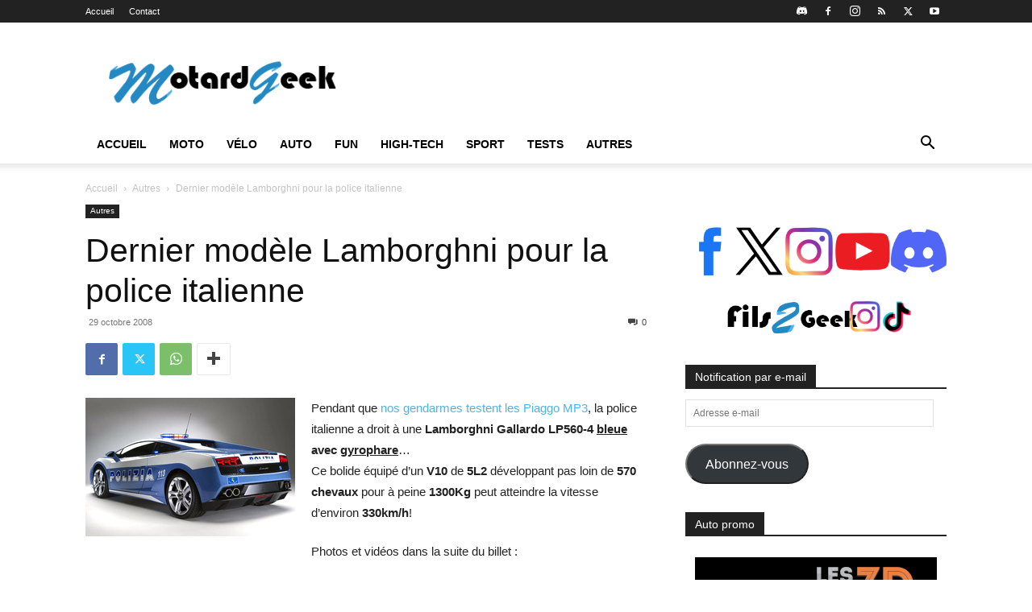

--- FILE ---
content_type: text/html; charset=UTF-8
request_url: https://www.motard-geek.fr/lamborghni-gallardo-lp560-4-polizia-police-italienne
body_size: 39951
content:
<!doctype html >
<!--[if IE 8]>    <html class="ie8" lang="en"> <![endif]-->
<!--[if IE 9]>    <html class="ie9" lang="en"> <![endif]-->
<!--[if gt IE 8]><!--> <html lang="fr-FR"> <!--<![endif]-->
<head><meta charset="UTF-8" /><script>if(navigator.userAgent.match(/MSIE|Internet Explorer/i)||navigator.userAgent.match(/Trident\/7\..*?rv:11/i)){var href=document.location.href;if(!href.match(/[?&]nowprocket/)){if(href.indexOf("?")==-1){if(href.indexOf("#")==-1){document.location.href=href+"?nowprocket=1"}else{document.location.href=href.replace("#","?nowprocket=1#")}}else{if(href.indexOf("#")==-1){document.location.href=href+"&nowprocket=1"}else{document.location.href=href.replace("#","&nowprocket=1#")}}}}</script><script>(()=>{class RocketLazyLoadScripts{constructor(){this.v="2.0.4",this.userEvents=["keydown","keyup","mousedown","mouseup","mousemove","mouseover","mouseout","touchmove","touchstart","touchend","touchcancel","wheel","click","dblclick","input"],this.attributeEvents=["onblur","onclick","oncontextmenu","ondblclick","onfocus","onmousedown","onmouseenter","onmouseleave","onmousemove","onmouseout","onmouseover","onmouseup","onmousewheel","onscroll","onsubmit"]}async t(){this.i(),this.o(),/iP(ad|hone)/.test(navigator.userAgent)&&this.h(),this.u(),this.l(this),this.m(),this.k(this),this.p(this),this._(),await Promise.all([this.R(),this.L()]),this.lastBreath=Date.now(),this.S(this),this.P(),this.D(),this.O(),this.M(),await this.C(this.delayedScripts.normal),await this.C(this.delayedScripts.defer),await this.C(this.delayedScripts.async),await this.T(),await this.F(),await this.j(),await this.A(),window.dispatchEvent(new Event("rocket-allScriptsLoaded")),this.everythingLoaded=!0,this.lastTouchEnd&&await new Promise(t=>setTimeout(t,500-Date.now()+this.lastTouchEnd)),this.I(),this.H(),this.U(),this.W()}i(){this.CSPIssue=sessionStorage.getItem("rocketCSPIssue"),document.addEventListener("securitypolicyviolation",t=>{this.CSPIssue||"script-src-elem"!==t.violatedDirective||"data"!==t.blockedURI||(this.CSPIssue=!0,sessionStorage.setItem("rocketCSPIssue",!0))},{isRocket:!0})}o(){window.addEventListener("pageshow",t=>{this.persisted=t.persisted,this.realWindowLoadedFired=!0},{isRocket:!0}),window.addEventListener("pagehide",()=>{this.onFirstUserAction=null},{isRocket:!0})}h(){let t;function e(e){t=e}window.addEventListener("touchstart",e,{isRocket:!0}),window.addEventListener("touchend",function i(o){o.changedTouches[0]&&t.changedTouches[0]&&Math.abs(o.changedTouches[0].pageX-t.changedTouches[0].pageX)<10&&Math.abs(o.changedTouches[0].pageY-t.changedTouches[0].pageY)<10&&o.timeStamp-t.timeStamp<200&&(window.removeEventListener("touchstart",e,{isRocket:!0}),window.removeEventListener("touchend",i,{isRocket:!0}),"INPUT"===o.target.tagName&&"text"===o.target.type||(o.target.dispatchEvent(new TouchEvent("touchend",{target:o.target,bubbles:!0})),o.target.dispatchEvent(new MouseEvent("mouseover",{target:o.target,bubbles:!0})),o.target.dispatchEvent(new PointerEvent("click",{target:o.target,bubbles:!0,cancelable:!0,detail:1,clientX:o.changedTouches[0].clientX,clientY:o.changedTouches[0].clientY})),event.preventDefault()))},{isRocket:!0})}q(t){this.userActionTriggered||("mousemove"!==t.type||this.firstMousemoveIgnored?"keyup"===t.type||"mouseover"===t.type||"mouseout"===t.type||(this.userActionTriggered=!0,this.onFirstUserAction&&this.onFirstUserAction()):this.firstMousemoveIgnored=!0),"click"===t.type&&t.preventDefault(),t.stopPropagation(),t.stopImmediatePropagation(),"touchstart"===this.lastEvent&&"touchend"===t.type&&(this.lastTouchEnd=Date.now()),"click"===t.type&&(this.lastTouchEnd=0),this.lastEvent=t.type,t.composedPath&&t.composedPath()[0].getRootNode()instanceof ShadowRoot&&(t.rocketTarget=t.composedPath()[0]),this.savedUserEvents.push(t)}u(){this.savedUserEvents=[],this.userEventHandler=this.q.bind(this),this.userEvents.forEach(t=>window.addEventListener(t,this.userEventHandler,{passive:!1,isRocket:!0})),document.addEventListener("visibilitychange",this.userEventHandler,{isRocket:!0})}U(){this.userEvents.forEach(t=>window.removeEventListener(t,this.userEventHandler,{passive:!1,isRocket:!0})),document.removeEventListener("visibilitychange",this.userEventHandler,{isRocket:!0}),this.savedUserEvents.forEach(t=>{(t.rocketTarget||t.target).dispatchEvent(new window[t.constructor.name](t.type,t))})}m(){const t="return false",e=Array.from(this.attributeEvents,t=>"data-rocket-"+t),i="["+this.attributeEvents.join("],[")+"]",o="[data-rocket-"+this.attributeEvents.join("],[data-rocket-")+"]",s=(e,i,o)=>{o&&o!==t&&(e.setAttribute("data-rocket-"+i,o),e["rocket"+i]=new Function("event",o),e.setAttribute(i,t))};new MutationObserver(t=>{for(const n of t)"attributes"===n.type&&(n.attributeName.startsWith("data-rocket-")||this.everythingLoaded?n.attributeName.startsWith("data-rocket-")&&this.everythingLoaded&&this.N(n.target,n.attributeName.substring(12)):s(n.target,n.attributeName,n.target.getAttribute(n.attributeName))),"childList"===n.type&&n.addedNodes.forEach(t=>{if(t.nodeType===Node.ELEMENT_NODE)if(this.everythingLoaded)for(const i of[t,...t.querySelectorAll(o)])for(const t of i.getAttributeNames())e.includes(t)&&this.N(i,t.substring(12));else for(const e of[t,...t.querySelectorAll(i)])for(const t of e.getAttributeNames())this.attributeEvents.includes(t)&&s(e,t,e.getAttribute(t))})}).observe(document,{subtree:!0,childList:!0,attributeFilter:[...this.attributeEvents,...e]})}I(){this.attributeEvents.forEach(t=>{document.querySelectorAll("[data-rocket-"+t+"]").forEach(e=>{this.N(e,t)})})}N(t,e){const i=t.getAttribute("data-rocket-"+e);i&&(t.setAttribute(e,i),t.removeAttribute("data-rocket-"+e))}k(t){Object.defineProperty(HTMLElement.prototype,"onclick",{get(){return this.rocketonclick||null},set(e){this.rocketonclick=e,this.setAttribute(t.everythingLoaded?"onclick":"data-rocket-onclick","this.rocketonclick(event)")}})}S(t){function e(e,i){let o=e[i];e[i]=null,Object.defineProperty(e,i,{get:()=>o,set(s){t.everythingLoaded?o=s:e["rocket"+i]=o=s}})}e(document,"onreadystatechange"),e(window,"onload"),e(window,"onpageshow");try{Object.defineProperty(document,"readyState",{get:()=>t.rocketReadyState,set(e){t.rocketReadyState=e},configurable:!0}),document.readyState="loading"}catch(t){console.log("WPRocket DJE readyState conflict, bypassing")}}l(t){this.originalAddEventListener=EventTarget.prototype.addEventListener,this.originalRemoveEventListener=EventTarget.prototype.removeEventListener,this.savedEventListeners=[],EventTarget.prototype.addEventListener=function(e,i,o){o&&o.isRocket||!t.B(e,this)&&!t.userEvents.includes(e)||t.B(e,this)&&!t.userActionTriggered||e.startsWith("rocket-")||t.everythingLoaded?t.originalAddEventListener.call(this,e,i,o):(t.savedEventListeners.push({target:this,remove:!1,type:e,func:i,options:o}),"mouseenter"!==e&&"mouseleave"!==e||t.originalAddEventListener.call(this,e,t.savedUserEvents.push,o))},EventTarget.prototype.removeEventListener=function(e,i,o){o&&o.isRocket||!t.B(e,this)&&!t.userEvents.includes(e)||t.B(e,this)&&!t.userActionTriggered||e.startsWith("rocket-")||t.everythingLoaded?t.originalRemoveEventListener.call(this,e,i,o):t.savedEventListeners.push({target:this,remove:!0,type:e,func:i,options:o})}}J(t,e){this.savedEventListeners=this.savedEventListeners.filter(i=>{let o=i.type,s=i.target||window;return e!==o||t!==s||(this.B(o,s)&&(i.type="rocket-"+o),this.$(i),!1)})}H(){EventTarget.prototype.addEventListener=this.originalAddEventListener,EventTarget.prototype.removeEventListener=this.originalRemoveEventListener,this.savedEventListeners.forEach(t=>this.$(t))}$(t){t.remove?this.originalRemoveEventListener.call(t.target,t.type,t.func,t.options):this.originalAddEventListener.call(t.target,t.type,t.func,t.options)}p(t){let e;function i(e){return t.everythingLoaded?e:e.split(" ").map(t=>"load"===t||t.startsWith("load.")?"rocket-jquery-load":t).join(" ")}function o(o){function s(e){const s=o.fn[e];o.fn[e]=o.fn.init.prototype[e]=function(){return this[0]===window&&t.userActionTriggered&&("string"==typeof arguments[0]||arguments[0]instanceof String?arguments[0]=i(arguments[0]):"object"==typeof arguments[0]&&Object.keys(arguments[0]).forEach(t=>{const e=arguments[0][t];delete arguments[0][t],arguments[0][i(t)]=e})),s.apply(this,arguments),this}}if(o&&o.fn&&!t.allJQueries.includes(o)){const e={DOMContentLoaded:[],"rocket-DOMContentLoaded":[]};for(const t in e)document.addEventListener(t,()=>{e[t].forEach(t=>t())},{isRocket:!0});o.fn.ready=o.fn.init.prototype.ready=function(i){function s(){parseInt(o.fn.jquery)>2?setTimeout(()=>i.bind(document)(o)):i.bind(document)(o)}return"function"==typeof i&&(t.realDomReadyFired?!t.userActionTriggered||t.fauxDomReadyFired?s():e["rocket-DOMContentLoaded"].push(s):e.DOMContentLoaded.push(s)),o([])},s("on"),s("one"),s("off"),t.allJQueries.push(o)}e=o}t.allJQueries=[],o(window.jQuery),Object.defineProperty(window,"jQuery",{get:()=>e,set(t){o(t)}})}P(){const t=new Map;document.write=document.writeln=function(e){const i=document.currentScript,o=document.createRange(),s=i.parentElement;let n=t.get(i);void 0===n&&(n=i.nextSibling,t.set(i,n));const c=document.createDocumentFragment();o.setStart(c,0),c.appendChild(o.createContextualFragment(e)),s.insertBefore(c,n)}}async R(){return new Promise(t=>{this.userActionTriggered?t():this.onFirstUserAction=t})}async L(){return new Promise(t=>{document.addEventListener("DOMContentLoaded",()=>{this.realDomReadyFired=!0,t()},{isRocket:!0})})}async j(){return this.realWindowLoadedFired?Promise.resolve():new Promise(t=>{window.addEventListener("load",t,{isRocket:!0})})}M(){this.pendingScripts=[];this.scriptsMutationObserver=new MutationObserver(t=>{for(const e of t)e.addedNodes.forEach(t=>{"SCRIPT"!==t.tagName||t.noModule||t.isWPRocket||this.pendingScripts.push({script:t,promise:new Promise(e=>{const i=()=>{const i=this.pendingScripts.findIndex(e=>e.script===t);i>=0&&this.pendingScripts.splice(i,1),e()};t.addEventListener("load",i,{isRocket:!0}),t.addEventListener("error",i,{isRocket:!0}),setTimeout(i,1e3)})})})}),this.scriptsMutationObserver.observe(document,{childList:!0,subtree:!0})}async F(){await this.X(),this.pendingScripts.length?(await this.pendingScripts[0].promise,await this.F()):this.scriptsMutationObserver.disconnect()}D(){this.delayedScripts={normal:[],async:[],defer:[]},document.querySelectorAll("script[type$=rocketlazyloadscript]").forEach(t=>{t.hasAttribute("data-rocket-src")?t.hasAttribute("async")&&!1!==t.async?this.delayedScripts.async.push(t):t.hasAttribute("defer")&&!1!==t.defer||"module"===t.getAttribute("data-rocket-type")?this.delayedScripts.defer.push(t):this.delayedScripts.normal.push(t):this.delayedScripts.normal.push(t)})}async _(){await this.L();let t=[];document.querySelectorAll("script[type$=rocketlazyloadscript][data-rocket-src]").forEach(e=>{let i=e.getAttribute("data-rocket-src");if(i&&!i.startsWith("data:")){i.startsWith("//")&&(i=location.protocol+i);try{const o=new URL(i).origin;o!==location.origin&&t.push({src:o,crossOrigin:e.crossOrigin||"module"===e.getAttribute("data-rocket-type")})}catch(t){}}}),t=[...new Map(t.map(t=>[JSON.stringify(t),t])).values()],this.Y(t,"preconnect")}async G(t){if(await this.K(),!0!==t.noModule||!("noModule"in HTMLScriptElement.prototype))return new Promise(e=>{let i;function o(){(i||t).setAttribute("data-rocket-status","executed"),e()}try{if(navigator.userAgent.includes("Firefox/")||""===navigator.vendor||this.CSPIssue)i=document.createElement("script"),[...t.attributes].forEach(t=>{let e=t.nodeName;"type"!==e&&("data-rocket-type"===e&&(e="type"),"data-rocket-src"===e&&(e="src"),i.setAttribute(e,t.nodeValue))}),t.text&&(i.text=t.text),t.nonce&&(i.nonce=t.nonce),i.hasAttribute("src")?(i.addEventListener("load",o,{isRocket:!0}),i.addEventListener("error",()=>{i.setAttribute("data-rocket-status","failed-network"),e()},{isRocket:!0}),setTimeout(()=>{i.isConnected||e()},1)):(i.text=t.text,o()),i.isWPRocket=!0,t.parentNode.replaceChild(i,t);else{const i=t.getAttribute("data-rocket-type"),s=t.getAttribute("data-rocket-src");i?(t.type=i,t.removeAttribute("data-rocket-type")):t.removeAttribute("type"),t.addEventListener("load",o,{isRocket:!0}),t.addEventListener("error",i=>{this.CSPIssue&&i.target.src.startsWith("data:")?(console.log("WPRocket: CSP fallback activated"),t.removeAttribute("src"),this.G(t).then(e)):(t.setAttribute("data-rocket-status","failed-network"),e())},{isRocket:!0}),s?(t.fetchPriority="high",t.removeAttribute("data-rocket-src"),t.src=s):t.src="data:text/javascript;base64,"+window.btoa(unescape(encodeURIComponent(t.text)))}}catch(i){t.setAttribute("data-rocket-status","failed-transform"),e()}});t.setAttribute("data-rocket-status","skipped")}async C(t){const e=t.shift();return e?(e.isConnected&&await this.G(e),this.C(t)):Promise.resolve()}O(){this.Y([...this.delayedScripts.normal,...this.delayedScripts.defer,...this.delayedScripts.async],"preload")}Y(t,e){this.trash=this.trash||[];let i=!0;var o=document.createDocumentFragment();t.forEach(t=>{const s=t.getAttribute&&t.getAttribute("data-rocket-src")||t.src;if(s&&!s.startsWith("data:")){const n=document.createElement("link");n.href=s,n.rel=e,"preconnect"!==e&&(n.as="script",n.fetchPriority=i?"high":"low"),t.getAttribute&&"module"===t.getAttribute("data-rocket-type")&&(n.crossOrigin=!0),t.crossOrigin&&(n.crossOrigin=t.crossOrigin),t.integrity&&(n.integrity=t.integrity),t.nonce&&(n.nonce=t.nonce),o.appendChild(n),this.trash.push(n),i=!1}}),document.head.appendChild(o)}W(){this.trash.forEach(t=>t.remove())}async T(){try{document.readyState="interactive"}catch(t){}this.fauxDomReadyFired=!0;try{await this.K(),this.J(document,"readystatechange"),document.dispatchEvent(new Event("rocket-readystatechange")),await this.K(),document.rocketonreadystatechange&&document.rocketonreadystatechange(),await this.K(),this.J(document,"DOMContentLoaded"),document.dispatchEvent(new Event("rocket-DOMContentLoaded")),await this.K(),this.J(window,"DOMContentLoaded"),window.dispatchEvent(new Event("rocket-DOMContentLoaded"))}catch(t){console.error(t)}}async A(){try{document.readyState="complete"}catch(t){}try{await this.K(),this.J(document,"readystatechange"),document.dispatchEvent(new Event("rocket-readystatechange")),await this.K(),document.rocketonreadystatechange&&document.rocketonreadystatechange(),await this.K(),this.J(window,"load"),window.dispatchEvent(new Event("rocket-load")),await this.K(),window.rocketonload&&window.rocketonload(),await this.K(),this.allJQueries.forEach(t=>t(window).trigger("rocket-jquery-load")),await this.K(),this.J(window,"pageshow");const t=new Event("rocket-pageshow");t.persisted=this.persisted,window.dispatchEvent(t),await this.K(),window.rocketonpageshow&&window.rocketonpageshow({persisted:this.persisted})}catch(t){console.error(t)}}async K(){Date.now()-this.lastBreath>45&&(await this.X(),this.lastBreath=Date.now())}async X(){return document.hidden?new Promise(t=>setTimeout(t)):new Promise(t=>requestAnimationFrame(t))}B(t,e){return e===document&&"readystatechange"===t||(e===document&&"DOMContentLoaded"===t||(e===window&&"DOMContentLoaded"===t||(e===window&&"load"===t||e===window&&"pageshow"===t)))}static run(){(new RocketLazyLoadScripts).t()}}RocketLazyLoadScripts.run()})();</script>
    <title>Dernier modèle Lamborghni pour la police italienne - Motard Geek</title>
    
    <meta name="viewport" content="width=device-width, initial-scale=1.0">
    <link rel="pingback" href="https://www.motard-geek.fr/xmlrpc.php" />
    <meta name='robots' content='index, follow, max-image-preview:large, max-snippet:-1, max-video-preview:-1' />

	<!-- This site is optimized with the Yoast SEO plugin v26.7 - https://yoast.com/wordpress/plugins/seo/ -->
	<link rel="canonical" href="https://www.motard-geek.fr/lamborghni-gallardo-lp560-4-polizia-police-italienne" />
	<meta property="og:locale" content="fr_FR" />
	<meta property="og:type" content="article" />
	<meta property="og:title" content="Dernier modèle Lamborghni pour la police italienne - Motard Geek" />
	<meta property="og:description" content="Pendant que nos gendarmes testent les Piaggo MP3, la police italienne a droit à une Lamborghni Gallardo LP560-4 bleue avec gyrophare... Ce bolide équipé d&#039;un V10 de 5L2 développant pas loin de 570 chevaux pour à peine 1300Kg peut atteindre la vitesse d&#039;environ 330km/h! Photos et vidéos dans la suite du billet :" />
	<meta property="og:url" content="https://www.motard-geek.fr/lamborghni-gallardo-lp560-4-polizia-police-italienne" />
	<meta property="og:site_name" content="Motard Geek" />
	<meta property="article:published_time" content="2008-10-29T07:20:01+00:00" />
	<meta property="article:modified_time" content="2012-01-05T16:40:27+00:00" />
	<meta name="author" content="Motard Geek" />
	<meta name="twitter:card" content="summary_large_image" />
	<meta name="twitter:label1" content="Écrit par" />
	<meta name="twitter:data1" content="Motard Geek" />
	<script type="application/ld+json" class="yoast-schema-graph">{"@context":"https://schema.org","@graph":[{"@type":"Article","@id":"https://www.motard-geek.fr/lamborghni-gallardo-lp560-4-polizia-police-italienne#article","isPartOf":{"@id":"https://www.motard-geek.fr/lamborghni-gallardo-lp560-4-polizia-police-italienne"},"author":{"name":"Motard Geek","@id":"https://www.motard-geek.fr/#/schema/person/6a314d8f19f409623384246cb0645ee3"},"headline":"Dernier modèle Lamborghni pour la police italienne","datePublished":"2008-10-29T07:20:01+00:00","dateModified":"2012-01-05T16:40:27+00:00","mainEntityOfPage":{"@id":"https://www.motard-geek.fr/lamborghni-gallardo-lp560-4-polizia-police-italienne"},"wordCount":108,"keywords":["police"],"articleSection":["Autres"],"inLanguage":"fr-FR","copyrightYear":"2008","copyrightHolder":{"@id":"https://www.motard-geek.fr/#organization"}},{"@type":"WebPage","@id":"https://www.motard-geek.fr/lamborghni-gallardo-lp560-4-polizia-police-italienne","url":"https://www.motard-geek.fr/lamborghni-gallardo-lp560-4-polizia-police-italienne","name":"Dernier modèle Lamborghni pour la police italienne - Motard Geek","isPartOf":{"@id":"https://www.motard-geek.fr/#website"},"datePublished":"2008-10-29T07:20:01+00:00","dateModified":"2012-01-05T16:40:27+00:00","author":{"@id":"https://www.motard-geek.fr/#/schema/person/6a314d8f19f409623384246cb0645ee3"},"breadcrumb":{"@id":"https://www.motard-geek.fr/lamborghni-gallardo-lp560-4-polizia-police-italienne#breadcrumb"},"inLanguage":"fr-FR","potentialAction":[{"@type":"ReadAction","target":["https://www.motard-geek.fr/lamborghni-gallardo-lp560-4-polizia-police-italienne"]}]},{"@type":"BreadcrumbList","@id":"https://www.motard-geek.fr/lamborghni-gallardo-lp560-4-polizia-police-italienne#breadcrumb","itemListElement":[{"@type":"ListItem","position":1,"name":"Accueil","item":"https://www.motard-geek.fr/"},{"@type":"ListItem","position":2,"name":"Dernier modèle Lamborghni pour la police italienne"}]},{"@type":"WebSite","@id":"https://www.motard-geek.fr/#website","url":"https://www.motard-geek.fr/","name":"Motard Geek","description":"Blog moto d&#039;un motard geek","potentialAction":[{"@type":"SearchAction","target":{"@type":"EntryPoint","urlTemplate":"https://www.motard-geek.fr/?s={search_term_string}"},"query-input":{"@type":"PropertyValueSpecification","valueRequired":true,"valueName":"search_term_string"}}],"inLanguage":"fr-FR"},{"@type":"Person","@id":"https://www.motard-geek.fr/#/schema/person/6a314d8f19f409623384246cb0645ee3","name":"Motard Geek","image":{"@type":"ImageObject","inLanguage":"fr-FR","@id":"https://www.motard-geek.fr/#/schema/person/image/","url":"https://secure.gravatar.com/avatar/f5f05881ba0ad558fb5fefecc8eedce22e47807cea04e7276efd9c107c318ccd?s=96&d=mm&r=g","contentUrl":"https://secure.gravatar.com/avatar/f5f05881ba0ad558fb5fefecc8eedce22e47807cea04e7276efd9c107c318ccd?s=96&d=mm&r=g","caption":"Motard Geek"},"url":"https://www.motard-geek.fr/author/matc"}]}</script>
	<!-- / Yoast SEO plugin. -->


<link rel='dns-prefetch' href='//www.googletagmanager.com' />
<link rel='dns-prefetch' href='//stats.wp.com' />
<link rel='dns-prefetch' href='//v0.wordpress.com' />

<link rel="alternate" type="application/rss+xml" title="Motard Geek &raquo; Flux" href="https://www.motard-geek.fr/feed" />
<link rel="alternate" type="application/rss+xml" title="Motard Geek &raquo; Flux des commentaires" href="https://www.motard-geek.fr/comments/feed" />
<link rel="alternate" title="oEmbed (JSON)" type="application/json+oembed" href="https://www.motard-geek.fr/wp-json/oembed/1.0/embed?url=https%3A%2F%2Fwww.motard-geek.fr%2Flamborghni-gallardo-lp560-4-polizia-police-italienne" />
<link rel="alternate" title="oEmbed (XML)" type="text/xml+oembed" href="https://www.motard-geek.fr/wp-json/oembed/1.0/embed?url=https%3A%2F%2Fwww.motard-geek.fr%2Flamborghni-gallardo-lp560-4-polizia-police-italienne&#038;format=xml" />
<style id='wp-img-auto-sizes-contain-inline-css' type='text/css'>
img:is([sizes=auto i],[sizes^="auto," i]){contain-intrinsic-size:3000px 1500px}
/*# sourceURL=wp-img-auto-sizes-contain-inline-css */
</style>
<style id='wp-emoji-styles-inline-css' type='text/css'>

	img.wp-smiley, img.emoji {
		display: inline !important;
		border: none !important;
		box-shadow: none !important;
		height: 1em !important;
		width: 1em !important;
		margin: 0 0.07em !important;
		vertical-align: -0.1em !important;
		background: none !important;
		padding: 0 !important;
	}
/*# sourceURL=wp-emoji-styles-inline-css */
</style>
<style id='wp-block-library-inline-css' type='text/css'>
:root{--wp-block-synced-color:#7a00df;--wp-block-synced-color--rgb:122,0,223;--wp-bound-block-color:var(--wp-block-synced-color);--wp-editor-canvas-background:#ddd;--wp-admin-theme-color:#007cba;--wp-admin-theme-color--rgb:0,124,186;--wp-admin-theme-color-darker-10:#006ba1;--wp-admin-theme-color-darker-10--rgb:0,107,160.5;--wp-admin-theme-color-darker-20:#005a87;--wp-admin-theme-color-darker-20--rgb:0,90,135;--wp-admin-border-width-focus:2px}@media (min-resolution:192dpi){:root{--wp-admin-border-width-focus:1.5px}}.wp-element-button{cursor:pointer}:root .has-very-light-gray-background-color{background-color:#eee}:root .has-very-dark-gray-background-color{background-color:#313131}:root .has-very-light-gray-color{color:#eee}:root .has-very-dark-gray-color{color:#313131}:root .has-vivid-green-cyan-to-vivid-cyan-blue-gradient-background{background:linear-gradient(135deg,#00d084,#0693e3)}:root .has-purple-crush-gradient-background{background:linear-gradient(135deg,#34e2e4,#4721fb 50%,#ab1dfe)}:root .has-hazy-dawn-gradient-background{background:linear-gradient(135deg,#faaca8,#dad0ec)}:root .has-subdued-olive-gradient-background{background:linear-gradient(135deg,#fafae1,#67a671)}:root .has-atomic-cream-gradient-background{background:linear-gradient(135deg,#fdd79a,#004a59)}:root .has-nightshade-gradient-background{background:linear-gradient(135deg,#330968,#31cdcf)}:root .has-midnight-gradient-background{background:linear-gradient(135deg,#020381,#2874fc)}:root{--wp--preset--font-size--normal:16px;--wp--preset--font-size--huge:42px}.has-regular-font-size{font-size:1em}.has-larger-font-size{font-size:2.625em}.has-normal-font-size{font-size:var(--wp--preset--font-size--normal)}.has-huge-font-size{font-size:var(--wp--preset--font-size--huge)}.has-text-align-center{text-align:center}.has-text-align-left{text-align:left}.has-text-align-right{text-align:right}.has-fit-text{white-space:nowrap!important}#end-resizable-editor-section{display:none}.aligncenter{clear:both}.items-justified-left{justify-content:flex-start}.items-justified-center{justify-content:center}.items-justified-right{justify-content:flex-end}.items-justified-space-between{justify-content:space-between}.screen-reader-text{border:0;clip-path:inset(50%);height:1px;margin:-1px;overflow:hidden;padding:0;position:absolute;width:1px;word-wrap:normal!important}.screen-reader-text:focus{background-color:#ddd;clip-path:none;color:#444;display:block;font-size:1em;height:auto;left:5px;line-height:normal;padding:15px 23px 14px;text-decoration:none;top:5px;width:auto;z-index:100000}html :where(.has-border-color){border-style:solid}html :where([style*=border-top-color]){border-top-style:solid}html :where([style*=border-right-color]){border-right-style:solid}html :where([style*=border-bottom-color]){border-bottom-style:solid}html :where([style*=border-left-color]){border-left-style:solid}html :where([style*=border-width]){border-style:solid}html :where([style*=border-top-width]){border-top-style:solid}html :where([style*=border-right-width]){border-right-style:solid}html :where([style*=border-bottom-width]){border-bottom-style:solid}html :where([style*=border-left-width]){border-left-style:solid}html :where(img[class*=wp-image-]){height:auto;max-width:100%}:where(figure){margin:0 0 1em}html :where(.is-position-sticky){--wp-admin--admin-bar--position-offset:var(--wp-admin--admin-bar--height,0px)}@media screen and (max-width:600px){html :where(.is-position-sticky){--wp-admin--admin-bar--position-offset:0px}}

/*# sourceURL=wp-block-library-inline-css */
</style><style id='global-styles-inline-css' type='text/css'>
:root{--wp--preset--aspect-ratio--square: 1;--wp--preset--aspect-ratio--4-3: 4/3;--wp--preset--aspect-ratio--3-4: 3/4;--wp--preset--aspect-ratio--3-2: 3/2;--wp--preset--aspect-ratio--2-3: 2/3;--wp--preset--aspect-ratio--16-9: 16/9;--wp--preset--aspect-ratio--9-16: 9/16;--wp--preset--color--black: #000000;--wp--preset--color--cyan-bluish-gray: #abb8c3;--wp--preset--color--white: #ffffff;--wp--preset--color--pale-pink: #f78da7;--wp--preset--color--vivid-red: #cf2e2e;--wp--preset--color--luminous-vivid-orange: #ff6900;--wp--preset--color--luminous-vivid-amber: #fcb900;--wp--preset--color--light-green-cyan: #7bdcb5;--wp--preset--color--vivid-green-cyan: #00d084;--wp--preset--color--pale-cyan-blue: #8ed1fc;--wp--preset--color--vivid-cyan-blue: #0693e3;--wp--preset--color--vivid-purple: #9b51e0;--wp--preset--gradient--vivid-cyan-blue-to-vivid-purple: linear-gradient(135deg,rgb(6,147,227) 0%,rgb(155,81,224) 100%);--wp--preset--gradient--light-green-cyan-to-vivid-green-cyan: linear-gradient(135deg,rgb(122,220,180) 0%,rgb(0,208,130) 100%);--wp--preset--gradient--luminous-vivid-amber-to-luminous-vivid-orange: linear-gradient(135deg,rgb(252,185,0) 0%,rgb(255,105,0) 100%);--wp--preset--gradient--luminous-vivid-orange-to-vivid-red: linear-gradient(135deg,rgb(255,105,0) 0%,rgb(207,46,46) 100%);--wp--preset--gradient--very-light-gray-to-cyan-bluish-gray: linear-gradient(135deg,rgb(238,238,238) 0%,rgb(169,184,195) 100%);--wp--preset--gradient--cool-to-warm-spectrum: linear-gradient(135deg,rgb(74,234,220) 0%,rgb(151,120,209) 20%,rgb(207,42,186) 40%,rgb(238,44,130) 60%,rgb(251,105,98) 80%,rgb(254,248,76) 100%);--wp--preset--gradient--blush-light-purple: linear-gradient(135deg,rgb(255,206,236) 0%,rgb(152,150,240) 100%);--wp--preset--gradient--blush-bordeaux: linear-gradient(135deg,rgb(254,205,165) 0%,rgb(254,45,45) 50%,rgb(107,0,62) 100%);--wp--preset--gradient--luminous-dusk: linear-gradient(135deg,rgb(255,203,112) 0%,rgb(199,81,192) 50%,rgb(65,88,208) 100%);--wp--preset--gradient--pale-ocean: linear-gradient(135deg,rgb(255,245,203) 0%,rgb(182,227,212) 50%,rgb(51,167,181) 100%);--wp--preset--gradient--electric-grass: linear-gradient(135deg,rgb(202,248,128) 0%,rgb(113,206,126) 100%);--wp--preset--gradient--midnight: linear-gradient(135deg,rgb(2,3,129) 0%,rgb(40,116,252) 100%);--wp--preset--font-size--small: 11px;--wp--preset--font-size--medium: 20px;--wp--preset--font-size--large: 32px;--wp--preset--font-size--x-large: 42px;--wp--preset--font-size--regular: 15px;--wp--preset--font-size--larger: 50px;--wp--preset--spacing--20: 0.44rem;--wp--preset--spacing--30: 0.67rem;--wp--preset--spacing--40: 1rem;--wp--preset--spacing--50: 1.5rem;--wp--preset--spacing--60: 2.25rem;--wp--preset--spacing--70: 3.38rem;--wp--preset--spacing--80: 5.06rem;--wp--preset--shadow--natural: 6px 6px 9px rgba(0, 0, 0, 0.2);--wp--preset--shadow--deep: 12px 12px 50px rgba(0, 0, 0, 0.4);--wp--preset--shadow--sharp: 6px 6px 0px rgba(0, 0, 0, 0.2);--wp--preset--shadow--outlined: 6px 6px 0px -3px rgb(255, 255, 255), 6px 6px rgb(0, 0, 0);--wp--preset--shadow--crisp: 6px 6px 0px rgb(0, 0, 0);}:where(.is-layout-flex){gap: 0.5em;}:where(.is-layout-grid){gap: 0.5em;}body .is-layout-flex{display: flex;}.is-layout-flex{flex-wrap: wrap;align-items: center;}.is-layout-flex > :is(*, div){margin: 0;}body .is-layout-grid{display: grid;}.is-layout-grid > :is(*, div){margin: 0;}:where(.wp-block-columns.is-layout-flex){gap: 2em;}:where(.wp-block-columns.is-layout-grid){gap: 2em;}:where(.wp-block-post-template.is-layout-flex){gap: 1.25em;}:where(.wp-block-post-template.is-layout-grid){gap: 1.25em;}.has-black-color{color: var(--wp--preset--color--black) !important;}.has-cyan-bluish-gray-color{color: var(--wp--preset--color--cyan-bluish-gray) !important;}.has-white-color{color: var(--wp--preset--color--white) !important;}.has-pale-pink-color{color: var(--wp--preset--color--pale-pink) !important;}.has-vivid-red-color{color: var(--wp--preset--color--vivid-red) !important;}.has-luminous-vivid-orange-color{color: var(--wp--preset--color--luminous-vivid-orange) !important;}.has-luminous-vivid-amber-color{color: var(--wp--preset--color--luminous-vivid-amber) !important;}.has-light-green-cyan-color{color: var(--wp--preset--color--light-green-cyan) !important;}.has-vivid-green-cyan-color{color: var(--wp--preset--color--vivid-green-cyan) !important;}.has-pale-cyan-blue-color{color: var(--wp--preset--color--pale-cyan-blue) !important;}.has-vivid-cyan-blue-color{color: var(--wp--preset--color--vivid-cyan-blue) !important;}.has-vivid-purple-color{color: var(--wp--preset--color--vivid-purple) !important;}.has-black-background-color{background-color: var(--wp--preset--color--black) !important;}.has-cyan-bluish-gray-background-color{background-color: var(--wp--preset--color--cyan-bluish-gray) !important;}.has-white-background-color{background-color: var(--wp--preset--color--white) !important;}.has-pale-pink-background-color{background-color: var(--wp--preset--color--pale-pink) !important;}.has-vivid-red-background-color{background-color: var(--wp--preset--color--vivid-red) !important;}.has-luminous-vivid-orange-background-color{background-color: var(--wp--preset--color--luminous-vivid-orange) !important;}.has-luminous-vivid-amber-background-color{background-color: var(--wp--preset--color--luminous-vivid-amber) !important;}.has-light-green-cyan-background-color{background-color: var(--wp--preset--color--light-green-cyan) !important;}.has-vivid-green-cyan-background-color{background-color: var(--wp--preset--color--vivid-green-cyan) !important;}.has-pale-cyan-blue-background-color{background-color: var(--wp--preset--color--pale-cyan-blue) !important;}.has-vivid-cyan-blue-background-color{background-color: var(--wp--preset--color--vivid-cyan-blue) !important;}.has-vivid-purple-background-color{background-color: var(--wp--preset--color--vivid-purple) !important;}.has-black-border-color{border-color: var(--wp--preset--color--black) !important;}.has-cyan-bluish-gray-border-color{border-color: var(--wp--preset--color--cyan-bluish-gray) !important;}.has-white-border-color{border-color: var(--wp--preset--color--white) !important;}.has-pale-pink-border-color{border-color: var(--wp--preset--color--pale-pink) !important;}.has-vivid-red-border-color{border-color: var(--wp--preset--color--vivid-red) !important;}.has-luminous-vivid-orange-border-color{border-color: var(--wp--preset--color--luminous-vivid-orange) !important;}.has-luminous-vivid-amber-border-color{border-color: var(--wp--preset--color--luminous-vivid-amber) !important;}.has-light-green-cyan-border-color{border-color: var(--wp--preset--color--light-green-cyan) !important;}.has-vivid-green-cyan-border-color{border-color: var(--wp--preset--color--vivid-green-cyan) !important;}.has-pale-cyan-blue-border-color{border-color: var(--wp--preset--color--pale-cyan-blue) !important;}.has-vivid-cyan-blue-border-color{border-color: var(--wp--preset--color--vivid-cyan-blue) !important;}.has-vivid-purple-border-color{border-color: var(--wp--preset--color--vivid-purple) !important;}.has-vivid-cyan-blue-to-vivid-purple-gradient-background{background: var(--wp--preset--gradient--vivid-cyan-blue-to-vivid-purple) !important;}.has-light-green-cyan-to-vivid-green-cyan-gradient-background{background: var(--wp--preset--gradient--light-green-cyan-to-vivid-green-cyan) !important;}.has-luminous-vivid-amber-to-luminous-vivid-orange-gradient-background{background: var(--wp--preset--gradient--luminous-vivid-amber-to-luminous-vivid-orange) !important;}.has-luminous-vivid-orange-to-vivid-red-gradient-background{background: var(--wp--preset--gradient--luminous-vivid-orange-to-vivid-red) !important;}.has-very-light-gray-to-cyan-bluish-gray-gradient-background{background: var(--wp--preset--gradient--very-light-gray-to-cyan-bluish-gray) !important;}.has-cool-to-warm-spectrum-gradient-background{background: var(--wp--preset--gradient--cool-to-warm-spectrum) !important;}.has-blush-light-purple-gradient-background{background: var(--wp--preset--gradient--blush-light-purple) !important;}.has-blush-bordeaux-gradient-background{background: var(--wp--preset--gradient--blush-bordeaux) !important;}.has-luminous-dusk-gradient-background{background: var(--wp--preset--gradient--luminous-dusk) !important;}.has-pale-ocean-gradient-background{background: var(--wp--preset--gradient--pale-ocean) !important;}.has-electric-grass-gradient-background{background: var(--wp--preset--gradient--electric-grass) !important;}.has-midnight-gradient-background{background: var(--wp--preset--gradient--midnight) !important;}.has-small-font-size{font-size: var(--wp--preset--font-size--small) !important;}.has-medium-font-size{font-size: var(--wp--preset--font-size--medium) !important;}.has-large-font-size{font-size: var(--wp--preset--font-size--large) !important;}.has-x-large-font-size{font-size: var(--wp--preset--font-size--x-large) !important;}
/*# sourceURL=global-styles-inline-css */
</style>

<style id='classic-theme-styles-inline-css' type='text/css'>
/*! This file is auto-generated */
.wp-block-button__link{color:#fff;background-color:#32373c;border-radius:9999px;box-shadow:none;text-decoration:none;padding:calc(.667em + 2px) calc(1.333em + 2px);font-size:1.125em}.wp-block-file__button{background:#32373c;color:#fff;text-decoration:none}
/*# sourceURL=/wp-includes/css/classic-themes.min.css */
</style>
<link data-minify="1" rel='stylesheet' id='td-plugin-multi-purpose-css' href='https://www.motard-geek.fr/wp-content/cache/min/1/wp-content/plugins/td-composer/td-multi-purpose/style.css?ver=1768379170' type='text/css' media='all' />
<link rel='stylesheet' id='jetpack-subscriptions-css' href='//www.motard-geek.fr/wp-content/plugins/jetpack/_inc/build/subscriptions/subscriptions.min.css?ver=15.4' type='text/css' media='all' />
<link data-minify="1" rel='stylesheet' id='td-theme-css' href='https://www.motard-geek.fr/wp-content/cache/min/1/wp-content/themes/Newspaper/style.css?ver=1768379170' type='text/css' media='all' />
<style id='td-theme-inline-css' type='text/css'>@media (max-width:767px){.td-header-desktop-wrap{display:none}}@media (min-width:767px){.td-header-mobile-wrap{display:none}}</style>
<link rel='stylesheet' id='td-theme-child-css' href='//www.motard-geek.fr/wp-content/themes/Newspaper-child/style.css?ver=12.7.3c' type='text/css' media='all' />
<link data-minify="1" rel='stylesheet' id='td-legacy-framework-front-style-css' href='https://www.motard-geek.fr/wp-content/cache/min/1/wp-content/plugins/td-composer/legacy/Newspaper/assets/css/td_legacy_main.css?ver=1768379170' type='text/css' media='all' />
<link data-minify="1" rel='stylesheet' id='td-standard-pack-framework-front-style-css' href='https://www.motard-geek.fr/wp-content/cache/min/1/wp-content/plugins/td-standard-pack/Newspaper/assets/css/td_standard_pack_main.css?ver=1768379170' type='text/css' media='all' />
<link data-minify="1" rel='stylesheet' id='tdb_style_cloud_templates_front-css' href='https://www.motard-geek.fr/wp-content/cache/min/1/wp-content/plugins/td-cloud-library/assets/css/tdb_main.css?ver=1768379170' type='text/css' media='all' />
<script type="text/javascript" src="//www.motard-geek.fr/wp-includes/js/jquery/jquery.min.js?ver=3.7.1" id="jquery-core-js"></script>
<script type="text/javascript" src="//www.motard-geek.fr/wp-includes/js/jquery/jquery-migrate.min.js?ver=3.4.1" id="jquery-migrate-js" data-rocket-defer defer></script>

<!-- Extrait de code de la balise Google (gtag.js) ajouté par Site Kit -->
<!-- Extrait Google Analytics ajouté par Site Kit -->
<script type="text/javascript" src="//www.googletagmanager.com/gtag/js?id=GT-T5RTC94" id="google_gtagjs-js" async></script>
<script type="text/javascript" id="google_gtagjs-js-after">
/* <![CDATA[ */
window.dataLayer = window.dataLayer || [];function gtag(){dataLayer.push(arguments);}
gtag("set","linker",{"domains":["www.motard-geek.fr"]});
gtag("js", new Date());
gtag("set", "developer_id.dZTNiMT", true);
gtag("config", "GT-T5RTC94");
 window._googlesitekit = window._googlesitekit || {}; window._googlesitekit.throttledEvents = []; window._googlesitekit.gtagEvent = (name, data) => { var key = JSON.stringify( { name, data } ); if ( !! window._googlesitekit.throttledEvents[ key ] ) { return; } window._googlesitekit.throttledEvents[ key ] = true; setTimeout( () => { delete window._googlesitekit.throttledEvents[ key ]; }, 5 ); gtag( "event", name, { ...data, event_source: "site-kit" } ); }; 
//# sourceURL=google_gtagjs-js-after
/* ]]> */
</script>
<link rel="https://api.w.org/" href="https://www.motard-geek.fr/wp-json/" /><link rel="alternate" title="JSON" type="application/json" href="https://www.motard-geek.fr/wp-json/wp/v2/posts/193" /><link rel='shortlink' href='https://www.motard-geek.fr/?p=193' />
<meta name="generator" content="Site Kit by Google 1.170.0" />  <script type="rocketlazyloadscript" data-minify="1" data-rocket-src="https://www.motard-geek.fr/wp-content/cache/min/1/sdks/web/v16/OneSignalSDK.page.js?ver=1768379170" defer></script>
  <script type="rocketlazyloadscript">
          window.OneSignalDeferred = window.OneSignalDeferred || [];
          OneSignalDeferred.push(async function(OneSignal) {
            await OneSignal.init({
              appId: "f6b8a919-6e1e-4422-9722-5ac040eaf94d",
              serviceWorkerOverrideForTypical: true,
              path: "https://www.motard-geek.fr/wp-content/plugins/onesignal-free-web-push-notifications/sdk_files/",
              serviceWorkerParam: { scope: "/wp-content/plugins/onesignal-free-web-push-notifications/sdk_files/push/onesignal/" },
              serviceWorkerPath: "OneSignalSDKWorker.js",
            });
          });

          // Unregister the legacy OneSignal service worker to prevent scope conflicts
          if (navigator.serviceWorker) {
            navigator.serviceWorker.getRegistrations().then((registrations) => {
              // Iterate through all registered service workers
              registrations.forEach((registration) => {
                // Check the script URL to identify the specific service worker
                if (registration.active && registration.active.scriptURL.includes('OneSignalSDKWorker.js.php')) {
                  // Unregister the service worker
                  registration.unregister().then((success) => {
                    if (success) {
                      console.log('OneSignalSW: Successfully unregistered:', registration.active.scriptURL);
                    } else {
                      console.log('OneSignalSW: Failed to unregister:', registration.active.scriptURL);
                    }
                  });
                }
              });
            }).catch((error) => {
              console.error('Error fetching service worker registrations:', error);
            });
        }
        </script>
	<style>img#wpstats{display:none}</style>
		    <script>
        window.tdb_global_vars = {"wpRestUrl":"https:\/\/www.motard-geek.fr\/wp-json\/","permalinkStructure":"\/%postname%"};
        window.tdb_p_autoload_vars = {"isAjax":false,"isAdminBarShowing":false,"autoloadStatus":"off","origPostEditUrl":null};
    </script>
    
    <style id="tdb-global-colors">:root{--accent-color:#fff}</style>

    
	
<!-- Balises Meta Google AdSense ajoutées par Site Kit -->
<meta name="google-adsense-platform-account" content="ca-host-pub-2644536267352236">
<meta name="google-adsense-platform-domain" content="sitekit.withgoogle.com">
<!-- Fin des balises Meta End Google AdSense ajoutées par Site Kit -->
<link rel="amphtml" href="https://www.motard-geek.fr/lamborghni-gallardo-lp560-4-polizia-police-italienne?amp">
<!-- JS generated by theme -->

<script type="text/javascript" id="td-generated-header-js">
    
    

	    var tdBlocksArray = []; //here we store all the items for the current page

	    // td_block class - each ajax block uses a object of this class for requests
	    function tdBlock() {
		    this.id = '';
		    this.block_type = 1; //block type id (1-234 etc)
		    this.atts = '';
		    this.td_column_number = '';
		    this.td_current_page = 1; //
		    this.post_count = 0; //from wp
		    this.found_posts = 0; //from wp
		    this.max_num_pages = 0; //from wp
		    this.td_filter_value = ''; //current live filter value
		    this.is_ajax_running = false;
		    this.td_user_action = ''; // load more or infinite loader (used by the animation)
		    this.header_color = '';
		    this.ajax_pagination_infinite_stop = ''; //show load more at page x
	    }

        // td_js_generator - mini detector
        ( function () {
            var htmlTag = document.getElementsByTagName("html")[0];

	        if ( navigator.userAgent.indexOf("MSIE 10.0") > -1 ) {
                htmlTag.className += ' ie10';
            }

            if ( !!navigator.userAgent.match(/Trident.*rv\:11\./) ) {
                htmlTag.className += ' ie11';
            }

	        if ( navigator.userAgent.indexOf("Edge") > -1 ) {
                htmlTag.className += ' ieEdge';
            }

            if ( /(iPad|iPhone|iPod)/g.test(navigator.userAgent) ) {
                htmlTag.className += ' td-md-is-ios';
            }

            var user_agent = navigator.userAgent.toLowerCase();
            if ( user_agent.indexOf("android") > -1 ) {
                htmlTag.className += ' td-md-is-android';
            }

            if ( -1 !== navigator.userAgent.indexOf('Mac OS X')  ) {
                htmlTag.className += ' td-md-is-os-x';
            }

            if ( /chrom(e|ium)/.test(navigator.userAgent.toLowerCase()) ) {
               htmlTag.className += ' td-md-is-chrome';
            }

            if ( -1 !== navigator.userAgent.indexOf('Firefox') ) {
                htmlTag.className += ' td-md-is-firefox';
            }

            if ( -1 !== navigator.userAgent.indexOf('Safari') && -1 === navigator.userAgent.indexOf('Chrome') ) {
                htmlTag.className += ' td-md-is-safari';
            }

            if( -1 !== navigator.userAgent.indexOf('IEMobile') ){
                htmlTag.className += ' td-md-is-iemobile';
            }

        })();

        var tdLocalCache = {};

        ( function () {
            "use strict";

            tdLocalCache = {
                data: {},
                remove: function (resource_id) {
                    delete tdLocalCache.data[resource_id];
                },
                exist: function (resource_id) {
                    return tdLocalCache.data.hasOwnProperty(resource_id) && tdLocalCache.data[resource_id] !== null;
                },
                get: function (resource_id) {
                    return tdLocalCache.data[resource_id];
                },
                set: function (resource_id, cachedData) {
                    tdLocalCache.remove(resource_id);
                    tdLocalCache.data[resource_id] = cachedData;
                }
            };
        })();

    
    
var td_viewport_interval_list=[{"limitBottom":767,"sidebarWidth":228},{"limitBottom":1018,"sidebarWidth":300},{"limitBottom":1140,"sidebarWidth":324}];
var tds_general_modal_image="yes";
var tdc_is_installed="yes";
var tdc_domain_active=false;
var td_ajax_url="https:\/\/www.motard-geek.fr\/wp-admin\/admin-ajax.php?td_theme_name=Newspaper&v=12.7.3";
var td_get_template_directory_uri="https:\/\/www.motard-geek.fr\/wp-content\/plugins\/td-composer\/legacy\/common";
var tds_snap_menu="smart_snap_mobile";
var tds_logo_on_sticky="";
var tds_header_style="";
var td_please_wait="S'il vous pla\u00eet patienter ...";
var td_email_user_pass_incorrect="Utilisateur ou mot de passe incorrect!";
var td_email_user_incorrect="E-mail ou nom d'utilisateur incorrect !";
var td_email_incorrect="Email incorrect !";
var td_user_incorrect="Username incorrect!";
var td_email_user_empty="Email or username empty!";
var td_pass_empty="Pass empty!";
var td_pass_pattern_incorrect="Invalid Pass Pattern!";
var td_retype_pass_incorrect="Retyped Pass incorrect!";
var tds_more_articles_on_post_enable="";
var tds_more_articles_on_post_time_to_wait="";
var tds_more_articles_on_post_pages_distance_from_top=0;
var tds_captcha="";
var tds_theme_color_site_wide="#4db2ec";
var tds_smart_sidebar="";
var tdThemeName="Newspaper";
var tdThemeNameWl="Newspaper";
var td_magnific_popup_translation_tPrev="Pr\u00e9c\u00e9dente (fl\u00e8che gauche)";
var td_magnific_popup_translation_tNext="Suivante (fl\u00e8che droite)";
var td_magnific_popup_translation_tCounter="%curr% sur %total%";
var td_magnific_popup_translation_ajax_tError="Le contenu de %url% pas pu \u00eatre charg\u00e9.";
var td_magnific_popup_translation_image_tError="L'image #%curr% pas pu \u00eatre charg\u00e9e.";
var tdBlockNonce="82718b0f99";
var tdMobileMenu="enabled";
var tdMobileSearch="enabled";
var tdDateNamesI18n={"month_names":["janvier","f\u00e9vrier","mars","avril","mai","juin","juillet","ao\u00fbt","septembre","octobre","novembre","d\u00e9cembre"],"month_names_short":["Jan","F\u00e9v","Mar","Avr","Mai","Juin","Juil","Ao\u00fbt","Sep","Oct","Nov","D\u00e9c"],"day_names":["dimanche","lundi","mardi","mercredi","jeudi","vendredi","samedi"],"day_names_short":["dim","lun","mar","mer","jeu","ven","sam"]};
var tdb_modal_confirm="Sauvegarder";
var tdb_modal_cancel="Annuler";
var tdb_modal_confirm_alt="Oui";
var tdb_modal_cancel_alt="Non";
var td_deploy_mode="deploy";
var td_ad_background_click_link="";
var td_ad_background_click_target="";
</script>


<!-- Header style compiled by theme -->

<style>:root{--td_excl_label:'EXCLUSIF'}:root{--td_excl_label:'EXCLUSIF'}</style>

<!-- Global site tag (gtag.js) - Google Analytics -->
<script async src="https://www.googletagmanager.com/gtag/js?id=UA-2998903-14"></script>
<script>
  window.dataLayer = window.dataLayer || [];
  function gtag(){dataLayer.push(arguments);}
  gtag('js', new Date());

  gtag('config', 'UA-2998903-14');
</script>
<script type="rocketlazyloadscript" data-minify="1" async custom-element="amp-auto-ads"
        data-rocket-src="https://www.motard-geek.fr/wp-content/cache/min/1/v0/amp-auto-ads-0.1.js?ver=1768379170">
</script>
	<script type="text/javascript" src="https://cache.consentframework.com/js/pa/35914/c/tiMEy/stub" data-rocket-defer defer></script>
	<script type="text/javascript" src="https://choices.consentframework.com/js/pa/35914/c/tiMEy/cmp" async></script>

<meta name="robots" content="max-snippet:-1, max-image-preview:large; max-video-preview:-1">

<script async src="https://pagead2.googlesyndication.com/pagead/js/adsbygoogle.js?client=ca-pub-8813283687263597"
     crossorigin="anonymous"></script>


<script type="application/ld+json">
    {
        "@context": "https://schema.org",
        "@type": "BreadcrumbList",
        "itemListElement": [
            {
                "@type": "ListItem",
                "position": 1,
                "item": {
                    "@type": "WebSite",
                    "@id": "https://www.motard-geek.fr/",
                    "name": "Accueil"
                }
            },
            {
                "@type": "ListItem",
                "position": 2,
                    "item": {
                    "@type": "WebPage",
                    "@id": "https://www.motard-geek.fr/categorie/divers-non-moto",
                    "name": "Autres"
                }
            }
            ,{
                "@type": "ListItem",
                "position": 3,
                    "item": {
                    "@type": "WebPage",
                    "@id": "https://www.motard-geek.fr/lamborghni-gallardo-lp560-4-polizia-police-italienne",
                    "name": "Dernier modèle Lamborghni pour la police italienne"                                
                }
            }    
        ]
    }
</script>

<!-- Button style compiled by theme -->

<style></style>

	<style id="tdw-css-placeholder"></style><link data-minify="1" rel='stylesheet' id='jetpack-top-posts-widget-css' href='https://www.motard-geek.fr/wp-content/cache/min/1/wp-content/plugins/jetpack/modules/widgets/top-posts/style.css?ver=1768379170' type='text/css' media='all' />
<meta name="generator" content="WP Rocket 3.20.3" data-wpr-features="wpr_delay_js wpr_defer_js wpr_minify_js wpr_image_dimensions wpr_minify_css wpr_desktop" /></head>

<body class="wp-singular post-template-default single single-post postid-193 single-format-standard wp-theme-Newspaper wp-child-theme-Newspaper-child td-standard-pack lamborghni-gallardo-lp560-4-polizia-police-italienne global-block-template-1 td-full-layout" itemscope="itemscope" itemtype="https://schema.org/WebPage">

<div data-rocket-location-hash="9de4e32dbabbb3ffa30d807a03d37eb7" class="td-scroll-up" data-style="style1"><i class="td-icon-menu-up"></i></div>
    <div data-rocket-location-hash="657d1dd515a504cd55f5779eb6c79573" class="td-menu-background" style="visibility:hidden"></div>
<div data-rocket-location-hash="7ba3d9140c375a616979e02d5236b80c" id="td-mobile-nav" style="visibility:hidden">
    <div data-rocket-location-hash="470b20efebd18754c12f6761a9d60f94" class="td-mobile-container">
        <!-- mobile menu top section -->
        <div data-rocket-location-hash="72e7db7984f68705c5e61c9db7ff9627" class="td-menu-socials-wrap">
            <!-- socials -->
            <div class="td-menu-socials">
                
        <span class="td-social-icon-wrap">
            <a target="_blank" rel="nofollow" href="http://motard-geek.fr/liens/Discord" title="Discord">
                <i class="td-icon-font td-icon-discord"></i>
                <span style="display: none">Discord</span>
            </a>
        </span>
        <span class="td-social-icon-wrap">
            <a target="_blank" rel="nofollow" href="https://www.facebook.com/motard.geek" title="Facebook">
                <i class="td-icon-font td-icon-facebook"></i>
                <span style="display: none">Facebook</span>
            </a>
        </span>
        <span class="td-social-icon-wrap">
            <a target="_blank" rel="nofollow" href="https://www.instagram.com/motard_geek/" title="Instagram">
                <i class="td-icon-font td-icon-instagram"></i>
                <span style="display: none">Instagram</span>
            </a>
        </span>
        <span class="td-social-icon-wrap">
            <a target="_blank" rel="nofollow" href="https://www.motard-geek.fr/feed/rss" title="RSS">
                <i class="td-icon-font td-icon-rss"></i>
                <span style="display: none">RSS</span>
            </a>
        </span>
        <span class="td-social-icon-wrap">
            <a target="_blank" rel="nofollow" href="https://twitter.com/Motard_Geek" title="Twitter">
                <i class="td-icon-font td-icon-twitter"></i>
                <span style="display: none">Twitter</span>
            </a>
        </span>
        <span class="td-social-icon-wrap">
            <a target="_blank" rel="nofollow" href="https://www.youtube.com/channel/UCkZ4YLWvTp6h_3p_dIqyGNg?sub_confirmation=1" title="Youtube">
                <i class="td-icon-font td-icon-youtube"></i>
                <span style="display: none">Youtube</span>
            </a>
        </span>            </div>
            <!-- close button -->
            <div class="td-mobile-close">
                <span><i class="td-icon-close-mobile"></i></span>
            </div>
        </div>

        <!-- login section -->
        
        <!-- menu section -->
        <div data-rocket-location-hash="be5e72521cf4b38df581e70142ea6c91" class="td-mobile-content">
            <div class="menu-header-container"><ul id="menu-header" class="td-mobile-main-menu"><li id="menu-item-13865" class="menu-item menu-item-type-custom menu-item-object-custom menu-item-home menu-item-first menu-item-13865"><a href="https://www.motard-geek.fr/">Accueil</a></li>
<li id="menu-item-14354" class="menu-item menu-item-type-taxonomy menu-item-object-category menu-item-has-children menu-item-14354"><a href="https://www.motard-geek.fr/categorie/moto">Moto<i class="td-icon-menu-right td-element-after"></i></a>
<ul class="sub-menu">
	<li id="menu-item-0" class="menu-item-0"><a href="https://www.motard-geek.fr/categorie/moto/cross-free-style">Cross / FreeStyle</a></li>
	<li class="menu-item-0"><a href="https://www.motard-geek.fr/categorie/moto/divers-moto">Divers (moto)</a></li>
	<li class="menu-item-0"><a href="https://www.motard-geek.fr/categorie/moto/enduro-rallye">Enduro / Rallye</a></li>
	<li class="menu-item-0"><a href="https://www.motard-geek.fr/categorie/moto/piste-vitesse">Piste / Vitesse</a></li>
	<li class="menu-item-0"><a href="https://www.motard-geek.fr/categorie/moto/stunt-free-ride">Stunt / FreeRide</a></li>
</ul>
</li>
<li id="menu-item-14360" class="menu-item menu-item-type-taxonomy menu-item-object-category menu-item-has-children menu-item-14360"><a href="https://www.motard-geek.fr/categorie/velo">Vélo<i class="td-icon-menu-right td-element-after"></i></a>
<ul class="sub-menu">
	<li class="menu-item-0"><a href="https://www.motard-geek.fr/categorie/velo/bmx">BMX</a></li>
	<li class="menu-item-0"><a href="https://www.motard-geek.fr/categorie/velo/course">Course</a></li>
	<li class="menu-item-0"><a href="https://www.motard-geek.fr/categorie/velo/divers-velo">Divers (vélo)</a></li>
	<li class="menu-item-0"><a href="https://www.motard-geek.fr/categorie/velo/monocycle">Monocycle</a></li>
	<li class="menu-item-0"><a href="https://www.motard-geek.fr/categorie/velo/tricycle">Tricycle</a></li>
	<li class="menu-item-0"><a href="https://www.motard-geek.fr/categorie/velo/vtt">VTT</a></li>
</ul>
</li>
<li id="menu-item-14660" class="menu-item menu-item-type-taxonomy menu-item-object-category menu-item-14660"><a href="https://www.motard-geek.fr/categorie/auto">Auto</a></li>
<li id="menu-item-14361" class="menu-item menu-item-type-taxonomy menu-item-object-category menu-item-14361"><a href="https://www.motard-geek.fr/categorie/fun">Fun</a></li>
<li id="menu-item-14541" class="menu-item menu-item-type-taxonomy menu-item-object-category menu-item-has-children menu-item-14541"><a href="https://www.motard-geek.fr/categorie/high-tech">High-Tech<i class="td-icon-menu-right td-element-after"></i></a>
<ul class="sub-menu">
	<li class="menu-item-0"><a href="https://www.motard-geek.fr/categorie/high-tech/domotique">Domotique</a></li>
	<li class="menu-item-0"><a href="https://www.motard-geek.fr/categorie/high-tech/drones">Drones</a></li>
	<li class="menu-item-0"><a href="https://www.motard-geek.fr/categorie/high-tech/impression-3d">Impression 3D</a></li>
	<li class="menu-item-0"><a href="https://www.motard-geek.fr/categorie/high-tech/objets-connectes">Objets connectés</a></li>
</ul>
</li>
<li id="menu-item-15578" class="menu-item menu-item-type-taxonomy menu-item-object-category menu-item-15578"><a href="https://www.motard-geek.fr/categorie/sport">Sport</a></li>
<li id="menu-item-14689" class="menu-item menu-item-type-taxonomy menu-item-object-category menu-item-14689"><a href="https://www.motard-geek.fr/categorie/tests">Tests</a></li>
<li id="menu-item-14362" class="menu-item menu-item-type-taxonomy menu-item-object-category current-post-ancestor current-menu-parent current-post-parent menu-item-14362"><a href="https://www.motard-geek.fr/categorie/divers-non-moto">Autres</a></li>
</ul></div>        </div>
    </div>

    <!-- register/login section -->
    </div><div data-rocket-location-hash="2c24af1cf6efc9f5015e7a5b08d66f9f" class="td-search-background" style="visibility:hidden"></div>
<div data-rocket-location-hash="d03a54a9717cc31a1d0066b124fabecb" class="td-search-wrap-mob" style="visibility:hidden">
	<div data-rocket-location-hash="5e78dfc10550821913ffb9e1a1d1b3f1" class="td-drop-down-search">
		<form method="get" class="td-search-form" action="https://www.motard-geek.fr/">
			<!-- close button -->
			<div class="td-search-close">
				<span><i class="td-icon-close-mobile"></i></span>
			</div>
			<div role="search" class="td-search-input">
				<span>Recherche</span>
				<input id="td-header-search-mob" type="text" value="" name="s" autocomplete="off" />
			</div>
		</form>
		<div data-rocket-location-hash="7dd162625a8124b83351c4659a6143ca" id="td-aj-search-mob" class="td-ajax-search-flex"></div>
	</div>
</div>

    <div data-rocket-location-hash="86000d7c6b09622559a470b949d6e6af" id="td-outer-wrap" class="td-theme-wrap">
    
        
            <div data-rocket-location-hash="537e069a5e54abe32e5f621f425f063c" class="tdc-header-wrap ">

            <!--
Header style 1
-->


<div data-rocket-location-hash="0f24e0428f56b540167eab0820c9bb93" class="td-header-wrap td-header-style-1 ">
    
    <div class="td-header-top-menu-full td-container-wrap ">
        <div class="td-container td-header-row td-header-top-menu">
            
    <div class="top-bar-style-1">
        
<div class="td-header-sp-top-menu">


	<div class="menu-top-container"><ul id="menu-top" class="top-header-menu"><li id="menu-item-13864" class="menu-item menu-item-type-custom menu-item-object-custom menu-item-home menu-item-first td-menu-item td-normal-menu menu-item-13864"><a href="https://www.motard-geek.fr/">Accueil</a></li>
<li id="menu-item-14345" class="menu-item menu-item-type-post_type menu-item-object-page td-menu-item td-normal-menu menu-item-14345"><a href="https://www.motard-geek.fr/contact">Contact</a></li>
</ul></div></div>
        <div class="td-header-sp-top-widget">
    
    
        
        <span class="td-social-icon-wrap">
            <a target="_blank" rel="nofollow" href="http://motard-geek.fr/liens/Discord" title="Discord">
                <i class="td-icon-font td-icon-discord"></i>
                <span style="display: none">Discord</span>
            </a>
        </span>
        <span class="td-social-icon-wrap">
            <a target="_blank" rel="nofollow" href="https://www.facebook.com/motard.geek" title="Facebook">
                <i class="td-icon-font td-icon-facebook"></i>
                <span style="display: none">Facebook</span>
            </a>
        </span>
        <span class="td-social-icon-wrap">
            <a target="_blank" rel="nofollow" href="https://www.instagram.com/motard_geek/" title="Instagram">
                <i class="td-icon-font td-icon-instagram"></i>
                <span style="display: none">Instagram</span>
            </a>
        </span>
        <span class="td-social-icon-wrap">
            <a target="_blank" rel="nofollow" href="https://www.motard-geek.fr/feed/rss" title="RSS">
                <i class="td-icon-font td-icon-rss"></i>
                <span style="display: none">RSS</span>
            </a>
        </span>
        <span class="td-social-icon-wrap">
            <a target="_blank" rel="nofollow" href="https://twitter.com/Motard_Geek" title="Twitter">
                <i class="td-icon-font td-icon-twitter"></i>
                <span style="display: none">Twitter</span>
            </a>
        </span>
        <span class="td-social-icon-wrap">
            <a target="_blank" rel="nofollow" href="https://www.youtube.com/channel/UCkZ4YLWvTp6h_3p_dIqyGNg?sub_confirmation=1" title="Youtube">
                <i class="td-icon-font td-icon-youtube"></i>
                <span style="display: none">Youtube</span>
            </a>
        </span>    </div>

    </div>

<!-- LOGIN MODAL -->

                <div id="login-form" class="white-popup-block mfp-hide mfp-with-anim td-login-modal-wrap">
                    <div class="td-login-wrap">
                        <a href="#" aria-label="Back" class="td-back-button"><i class="td-icon-modal-back"></i></a>
                        <div id="td-login-div" class="td-login-form-div td-display-block">
                            <div class="td-login-panel-title">Se connecter</div>
                            <div class="td-login-panel-descr">Bienvenue ! Connectez-vous à votre compte :</div>
                            <div class="td_display_err"></div>
                            <form id="loginForm" action="#" method="post">
                                <div class="td-login-inputs"><input class="td-login-input" autocomplete="username" type="text" name="login_email" id="login_email" value="" required><label for="login_email">votre nom d'utilisateur</label></div>
                                <div class="td-login-inputs"><input class="td-login-input" autocomplete="current-password" type="password" name="login_pass" id="login_pass" value="" required><label for="login_pass">votre mot de passe</label></div>
                                <input type="button"  name="login_button" id="login_button" class="wpb_button btn td-login-button" value="S'identifier">
                                
                            </form>

                            

                            <div class="td-login-info-text"><a href="#" id="forgot-pass-link">Mot de passe oublié ? Obtenez de l'aide</a></div>
                            
                            
                            
                            
                        </div>

                        

                         <div id="td-forgot-pass-div" class="td-login-form-div td-display-none">
                            <div class="td-login-panel-title">Récupération de mot de passe</div>
                            <div class="td-login-panel-descr">Récupérer votre mot de passe</div>
                            <div class="td_display_err"></div>
                            <form id="forgotpassForm" action="#" method="post">
                                <div class="td-login-inputs"><input class="td-login-input" type="text" name="forgot_email" id="forgot_email" value="" required><label for="forgot_email">votre email</label></div>
                                <input type="button" name="forgot_button" id="forgot_button" class="wpb_button btn td-login-button" value="Envoyer mon mot de passe">
                            </form>
                            <div class="td-login-info-text">Un mot de passe vous sera envoyé par email.</div>
                        </div>
                        
                        
                    </div>
                </div>
                        </div>
    </div>

    <div class="td-banner-wrap-full td-logo-wrap-full td-container-wrap ">
        <div class="td-container td-header-row td-header-header">
            <div class="td-header-sp-logo">
                            <a class="td-main-logo" href="https://www.motard-geek.fr/">
                <img width="312" height="90" src="https://www.motard-geek.fr/images/motard-geek-logo-151119-2.png" alt="Motard Geek" title="Motard Geek" />
                <span class="td-visual-hidden">Motard Geek</span>
            </a>
                    </div>
                            <div class="td-header-sp-recs">
                    <div class="td-header-rec-wrap">
    
 <!-- A generated by theme --> 

<script async src="//pagead2.googlesyndication.com/pagead/js/adsbygoogle.js"></script><div class="td-g-rec td-g-rec-id-header td-a-rec-no-translate tdi_1 td_block_template_1 td-a-rec-no-translate">

<style>.tdi_1.td-a-rec{text-align:center}.tdi_1.td-a-rec:not(.td-a-rec-no-translate){transform:translateZ(0)}.tdi_1 .td-element-style{z-index:-1}.tdi_1.td-a-rec-img{text-align:left}.tdi_1.td-a-rec-img img{margin:0 auto 0 0}.tdi_1 .td_spot_img_all img,.tdi_1 .td_spot_img_tl img,.tdi_1 .td_spot_img_tp img,.tdi_1 .td_spot_img_mob img{border-style:none}@media (max-width:767px){.tdi_1.td-a-rec-img{text-align:center}}</style><script type="text/javascript">
var td_screen_width = window.innerWidth;
window.addEventListener("load", function(){            
	            var placeAdEl = document.getElementById("td-ad-placeholder");
			    if ( null !== placeAdEl && td_screen_width >= 1140 ) {
			        
			        /* large monitors */
			        var adEl = document.createElement("ins");
		            placeAdEl.replaceWith(adEl);	
		            adEl.setAttribute("class", "adsbygoogle");
		            adEl.setAttribute("style", "display:inline-block;width:728px;height:90px");	            		                
		            adEl.setAttribute("data-ad-client", "ca-pub-8813283687263597");
		            adEl.setAttribute("data-ad-slot", "4083241205");	            
			        (adsbygoogle = window.adsbygoogle || []).push({});
			    }
			});window.addEventListener("load", function(){            
	            var placeAdEl = document.getElementById("td-ad-placeholder");
			    if ( null !== placeAdEl && td_screen_width >= 1019  && td_screen_width < 1140 ) {
			    
			        /* landscape tablets */
			        var adEl = document.createElement("ins");
		            placeAdEl.replaceWith(adEl);	
		            adEl.setAttribute("class", "adsbygoogle");
		            adEl.setAttribute("style", "display:inline-block;width:468px;height:60px");	            		                
		            adEl.setAttribute("data-ad-client", "ca-pub-8813283687263597");
		            adEl.setAttribute("data-ad-slot", "4083241205");	            
			        (adsbygoogle = window.adsbygoogle || []).push({});
			    }
			});window.addEventListener("load", function(){            
	            var placeAdEl = document.getElementById("td-ad-placeholder");
			    if ( null !== placeAdEl && td_screen_width >= 768  && td_screen_width < 1019 ) {
			    
			        /* portrait tablets */
			        var adEl = document.createElement("ins");
		            placeAdEl.replaceWith(adEl);	
		            adEl.setAttribute("class", "adsbygoogle");
		            adEl.setAttribute("style", "display:inline-block;width:468px;height:60px");	            		                
		            adEl.setAttribute("data-ad-client", "ca-pub-8813283687263597");
		            adEl.setAttribute("data-ad-slot", "4083241205");	            
			        (adsbygoogle = window.adsbygoogle || []).push({});
			    }
			});window.addEventListener("load", function(){            
	            var placeAdEl = document.getElementById("td-ad-placeholder");
			    if ( null !== placeAdEl && td_screen_width < 768 ) {
			    
			        /* Phones */
			        var adEl = document.createElement("ins");
		            placeAdEl.replaceWith(adEl);	
		            adEl.setAttribute("class", "adsbygoogle");
		            adEl.setAttribute("style", "display:inline-block;width:320px;height:50px");	            		                
		            adEl.setAttribute("data-ad-client", "ca-pub-8813283687263597");
		            adEl.setAttribute("data-ad-slot", "4083241205");	            
			        (adsbygoogle = window.adsbygoogle || []).push({});
			    }
			});</script>
<noscript id="td-ad-placeholder"></noscript></div>

 <!-- end A --> 


</div>                </div>
                    </div>
    </div>

    <div class="td-header-menu-wrap-full td-container-wrap ">
        
        <div class="td-header-menu-wrap td-header-gradient ">
            <div class="td-container td-header-row td-header-main-menu">
                <div id="td-header-menu" role="navigation">
        <div id="td-top-mobile-toggle"><a href="#" role="button" aria-label="Menu"><i class="td-icon-font td-icon-mobile"></i></a></div>
        <div class="td-main-menu-logo td-logo-in-header">
        		<a class="td-mobile-logo td-sticky-disable" aria-label="Logo" href="https://www.motard-geek.fr/">
			<img width="230" height="140" src="https://www.motard-geek.fr/images/motard-geek-logo-151119-footer.png" alt="Motard Geek" title="Motard Geek" />
		</a>
			<a class="td-header-logo td-sticky-disable" aria-label="Logo" href="https://www.motard-geek.fr/">
			<img width="312" height="90" src="https://www.motard-geek.fr/images/motard-geek-logo-151119-2.png" alt="Motard Geek" title="Motard Geek" />
		</a>
	    </div>
    <div class="menu-header-container"><ul id="menu-header-1" class="sf-menu"><li class="menu-item menu-item-type-custom menu-item-object-custom menu-item-home menu-item-first td-menu-item td-normal-menu menu-item-13865"><a href="https://www.motard-geek.fr/">Accueil</a></li>
<li class="menu-item menu-item-type-taxonomy menu-item-object-category td-menu-item td-mega-menu menu-item-14354"><a href="https://www.motard-geek.fr/categorie/moto">Moto</a>
<ul class="sub-menu">
	<li class="menu-item-0"><div class="td-container-border"><div class="td-mega-grid"><div class="td_block_wrap td_block_mega_menu tdi_2 td_with_ajax_pagination td-pb-border-top td_block_template_1"  data-td-block-uid="tdi_2" ><script>var block_tdi_2 = new tdBlock();
block_tdi_2.id = "tdi_2";
block_tdi_2.atts = '{"limit":4,"td_column_number":3,"ajax_pagination":"next_prev","category_id":"354","show_child_cat":30,"td_ajax_filter_type":"td_category_ids_filter","td_ajax_preloading":"","block_type":"td_block_mega_menu","block_template_id":"","header_color":"","ajax_pagination_infinite_stop":"","offset":"","td_filter_default_txt":"","td_ajax_filter_ids":"","el_class":"","color_preset":"","ajax_pagination_next_prev_swipe":"","border_top":"","css":"","tdc_css":"","class":"tdi_2","tdc_css_class":"tdi_2","tdc_css_class_style":"tdi_2_rand_style"}';
block_tdi_2.td_column_number = "3";
block_tdi_2.block_type = "td_block_mega_menu";
block_tdi_2.post_count = "4";
block_tdi_2.found_posts = "1065";
block_tdi_2.header_color = "";
block_tdi_2.ajax_pagination_infinite_stop = "";
block_tdi_2.max_num_pages = "267";
tdBlocksArray.push(block_tdi_2);
</script><div class="td_mega_menu_sub_cats"><div class="block-mega-child-cats"><a class="cur-sub-cat mega-menu-sub-cat-tdi_2" id="tdi_3" data-td_block_id="tdi_2" data-td_filter_value="" href="https://www.motard-geek.fr/categorie/moto">Tous</a><a class="mega-menu-sub-cat-tdi_2"  id="tdi_4" data-td_block_id="tdi_2" data-td_filter_value="7" href="https://www.motard-geek.fr/categorie/moto/cross-free-style">Cross / FreeStyle</a><a class="mega-menu-sub-cat-tdi_2"  id="tdi_5" data-td_block_id="tdi_2" data-td_filter_value="4" href="https://www.motard-geek.fr/categorie/moto/divers-moto">Divers (moto)</a><a class="mega-menu-sub-cat-tdi_2"  id="tdi_6" data-td_block_id="tdi_2" data-td_filter_value="9" href="https://www.motard-geek.fr/categorie/moto/enduro-rallye">Enduro / Rallye</a><a class="mega-menu-sub-cat-tdi_2"  id="tdi_7" data-td_block_id="tdi_2" data-td_filter_value="8" href="https://www.motard-geek.fr/categorie/moto/piste-vitesse">Piste / Vitesse</a><a class="mega-menu-sub-cat-tdi_2"  id="tdi_8" data-td_block_id="tdi_2" data-td_filter_value="6" href="https://www.motard-geek.fr/categorie/moto/stunt-free-ride">Stunt / FreeRide</a></div></div><div id=tdi_2 class="td_block_inner"><div class="td-mega-row"><div class="td-mega-span">
        <div class="td_module_mega_menu td-animation-stack td_mod_mega_menu">
            <div class="td-module-image">
                <div class="td-module-thumb"><a href="https://www.motard-geek.fr/electric-motion-escape-xr"  rel="bookmark" class="td-image-wrap " title="Electric Motion Escape XR+" ><img width="218" height="150" class="entry-thumb" src="https://www.motard-geek.fr/wp-content/uploads/2025/10/test-Electric-Motion-Escape-XR-HD-218x150.jpeg"  srcset="https://www.motard-geek.fr/wp-content/uploads/2025/10/test-Electric-Motion-Escape-XR-HD-218x150.jpeg 218w, https://www.motard-geek.fr/wp-content/uploads/2025/10/test-Electric-Motion-Escape-XR-HD-436x300.jpeg 436w" sizes="(-webkit-min-device-pixel-ratio: 2) 436px, (min-resolution: 192dpi) 436px, 218px"  alt="test Electric Motion Escape XR HD" title="Electric Motion Escape XR+" /></a></div>                            </div>

            <div class="item-details">
                <h3 class="entry-title td-module-title"><a href="https://www.motard-geek.fr/electric-motion-escape-xr"  rel="bookmark" title="Electric Motion Escape XR+">Electric Motion Escape XR+</a></h3>            </div>
        </div>
        </div><div class="td-mega-span">
        <div class="td_module_mega_menu td-animation-stack td_mod_mega_menu">
            <div class="td-module-image">
                <div class="td-module-thumb"><a href="https://www.motard-geek.fr/stark-varg-sm"  rel="bookmark" class="td-image-wrap " title="Stark VARG SM" ><img width="218" height="150" class="entry-thumb" src="https://www.motard-geek.fr/wp-content/uploads/2025/10/test-stark-varg-sm-review-218x150.jpg"  srcset="https://www.motard-geek.fr/wp-content/uploads/2025/10/test-stark-varg-sm-review-218x150.jpg 218w, https://www.motard-geek.fr/wp-content/uploads/2025/10/test-stark-varg-sm-review-436x300.jpg 436w" sizes="(-webkit-min-device-pixel-ratio: 2) 436px, (min-resolution: 192dpi) 436px, 218px"  alt="test stark varg sm review" title="Stark VARG SM" /></a></div>                            </div>

            <div class="item-details">
                <h3 class="entry-title td-module-title"><a href="https://www.motard-geek.fr/stark-varg-sm"  rel="bookmark" title="Stark VARG SM">Stark VARG SM</a></h3>            </div>
        </div>
        </div><div class="td-mega-span">
        <div class="td_module_mega_menu td-animation-stack td_mod_mega_menu">
            <div class="td-module-image">
                <div class="td-module-thumb"><a href="https://www.motard-geek.fr/79bike-falcon-pro"  rel="bookmark" class="td-image-wrap " title="79Bike Falcon Pro" ><img width="218" height="150" class="entry-thumb" src="https://www.motard-geek.fr/wp-content/uploads/2025/10/test-79Bike-Falcon-Pro-review-france-218x150.webp"  srcset="https://www.motard-geek.fr/wp-content/uploads/2025/10/test-79Bike-Falcon-Pro-review-france-218x150.webp 218w, https://www.motard-geek.fr/wp-content/uploads/2025/10/test-79Bike-Falcon-Pro-review-france-436x300.webp 436w" sizes="(-webkit-min-device-pixel-ratio: 2) 436px, (min-resolution: 192dpi) 436px, 218px"  alt="test 79Bike Falcon Pro review france" title="79Bike Falcon Pro" /></a></div>                            </div>

            <div class="item-details">
                <h3 class="entry-title td-module-title"><a href="https://www.motard-geek.fr/79bike-falcon-pro"  rel="bookmark" title="79Bike Falcon Pro">79Bike Falcon Pro</a></h3>            </div>
        </div>
        </div><div class="td-mega-span">
        <div class="td_module_mega_menu td-animation-stack td_mod_mega_menu">
            <div class="td-module-image">
                <div class="td-module-thumb"><a href="https://www.motard-geek.fr/volonaut-airbike-moto-volante"  rel="bookmark" class="td-image-wrap " title="Volonaut Airbike, la moto volante bientôt réalité !" ><img width="218" height="150" class="entry-thumb" src="https://www.motard-geek.fr/wp-content/uploads/2025/08/test-Volonaut-Airbike-218x150.jpg"  srcset="https://www.motard-geek.fr/wp-content/uploads/2025/08/test-Volonaut-Airbike-218x150.jpg 218w, https://www.motard-geek.fr/wp-content/uploads/2025/08/test-Volonaut-Airbike-436x300.jpg 436w" sizes="(-webkit-min-device-pixel-ratio: 2) 436px, (min-resolution: 192dpi) 436px, 218px"  alt="test Volonaut Airbike" title="Volonaut Airbike, la moto volante bientôt réalité !" /></a></div>                            </div>

            <div class="item-details">
                <h3 class="entry-title td-module-title"><a href="https://www.motard-geek.fr/volonaut-airbike-moto-volante"  rel="bookmark" title="Volonaut Airbike, la moto volante bientôt réalité !">Volonaut Airbike, la moto volante bientôt réalité !</a></h3>            </div>
        </div>
        </div></div></div><div class="td-next-prev-wrap"><a href="#" class="td-ajax-prev-page ajax-page-disabled" aria-label="prev-page" id="prev-page-tdi_2" data-td_block_id="tdi_2"><i class="td-next-prev-icon td-icon-font td-icon-menu-left"></i></a><a href="#"  class="td-ajax-next-page" aria-label="next-page" id="next-page-tdi_2" data-td_block_id="tdi_2"><i class="td-next-prev-icon td-icon-font td-icon-menu-right"></i></a></div><div class="clearfix"></div></div> <!-- ./block1 --></div></div></li>
</ul>
</li>
<li class="menu-item menu-item-type-taxonomy menu-item-object-category td-menu-item td-mega-menu menu-item-14360"><a href="https://www.motard-geek.fr/categorie/velo">Vélo</a>
<ul class="sub-menu">
	<li class="menu-item-0"><div class="td-container-border"><div class="td-mega-grid"><div class="td_block_wrap td_block_mega_menu tdi_9 td_with_ajax_pagination td-pb-border-top td_block_template_1"  data-td-block-uid="tdi_9" ><script>var block_tdi_9 = new tdBlock();
block_tdi_9.id = "tdi_9";
block_tdi_9.atts = '{"limit":4,"td_column_number":3,"ajax_pagination":"next_prev","category_id":"10","show_child_cat":30,"td_ajax_filter_type":"td_category_ids_filter","td_ajax_preloading":"","block_type":"td_block_mega_menu","block_template_id":"","header_color":"","ajax_pagination_infinite_stop":"","offset":"","td_filter_default_txt":"","td_ajax_filter_ids":"","el_class":"","color_preset":"","ajax_pagination_next_prev_swipe":"","border_top":"","css":"","tdc_css":"","class":"tdi_9","tdc_css_class":"tdi_9","tdc_css_class_style":"tdi_9_rand_style"}';
block_tdi_9.td_column_number = "3";
block_tdi_9.block_type = "td_block_mega_menu";
block_tdi_9.post_count = "4";
block_tdi_9.found_posts = "271";
block_tdi_9.header_color = "";
block_tdi_9.ajax_pagination_infinite_stop = "";
block_tdi_9.max_num_pages = "68";
tdBlocksArray.push(block_tdi_9);
</script><div class="td_mega_menu_sub_cats"><div class="block-mega-child-cats"><a class="cur-sub-cat mega-menu-sub-cat-tdi_9" id="tdi_10" data-td_block_id="tdi_9" data-td_filter_value="" href="https://www.motard-geek.fr/categorie/velo">Tous</a><a class="mega-menu-sub-cat-tdi_9"  id="tdi_11" data-td_block_id="tdi_9" data-td_filter_value="355" href="https://www.motard-geek.fr/categorie/velo/bmx">BMX</a><a class="mega-menu-sub-cat-tdi_9"  id="tdi_12" data-td_block_id="tdi_9" data-td_filter_value="357" href="https://www.motard-geek.fr/categorie/velo/course">Course</a><a class="mega-menu-sub-cat-tdi_9"  id="tdi_13" data-td_block_id="tdi_9" data-td_filter_value="360" href="https://www.motard-geek.fr/categorie/velo/divers-velo">Divers (vélo)</a><a class="mega-menu-sub-cat-tdi_9"  id="tdi_14" data-td_block_id="tdi_9" data-td_filter_value="361" href="https://www.motard-geek.fr/categorie/velo/monocycle">Monocycle</a><a class="mega-menu-sub-cat-tdi_9"  id="tdi_15" data-td_block_id="tdi_9" data-td_filter_value="359" href="https://www.motard-geek.fr/categorie/velo/tricycle">Tricycle</a><a class="mega-menu-sub-cat-tdi_9"  id="tdi_16" data-td_block_id="tdi_9" data-td_filter_value="356" href="https://www.motard-geek.fr/categorie/velo/vtt">VTT</a></div></div><div id=tdi_9 class="td_block_inner"><div class="td-mega-row"><div class="td-mega-span">
        <div class="td_module_mega_menu td-animation-stack td_mod_mega_menu">
            <div class="td-module-image">
                <div class="td-module-thumb"><a href="https://www.motard-geek.fr/top-3-red-bull-rampage-2025"  rel="bookmark" class="td-image-wrap " title="Top 3 Red Bull Rampage 2025" ><img width="218" height="150" class="entry-thumb" src="https://www.motard-geek.fr/wp-content/uploads/2025/10/top-3-runs-red-bull-rampage-2025-218x150.jpg"  srcset="https://www.motard-geek.fr/wp-content/uploads/2025/10/top-3-runs-red-bull-rampage-2025-218x150.jpg 218w, https://www.motard-geek.fr/wp-content/uploads/2025/10/top-3-runs-red-bull-rampage-2025-436x300.jpg 436w" sizes="(-webkit-min-device-pixel-ratio: 2) 436px, (min-resolution: 192dpi) 436px, 218px"  alt="top 3 runs red bull rampage 2025" title="Top 3 Red Bull Rampage 2025" /></a></div>                            </div>

            <div class="item-details">
                <h3 class="entry-title td-module-title"><a href="https://www.motard-geek.fr/top-3-red-bull-rampage-2025"  rel="bookmark" title="Top 3 Red Bull Rampage 2025">Top 3 Red Bull Rampage 2025</a></h3>            </div>
        </div>
        </div><div class="td-mega-span">
        <div class="td_module_mega_menu td-animation-stack td_mod_mega_menu">
            <div class="td-module-image">
                <div class="td-module-thumb"><a href="https://www.motard-geek.fr/pi-pop-supercondensateur"  rel="bookmark" class="td-image-wrap " title="Pi-Pop, un vélo électrique sans batterie à autonomie infinie ?" ><img width="218" height="150" class="entry-thumb" src="https://www.motard-geek.fr/wp-content/uploads/2025/09/test-velo-a-assistance-electrique-sans-batterie-pi-pop-review-218x150.jpg"  srcset="https://www.motard-geek.fr/wp-content/uploads/2025/09/test-velo-a-assistance-electrique-sans-batterie-pi-pop-review-218x150.jpg 218w, https://www.motard-geek.fr/wp-content/uploads/2025/09/test-velo-a-assistance-electrique-sans-batterie-pi-pop-review-436x300.jpg 436w" sizes="(-webkit-min-device-pixel-ratio: 2) 436px, (min-resolution: 192dpi) 436px, 218px"  alt="test vélo à assistance électrique sans batterie pi pop review" title="Pi-Pop, un vélo électrique sans batterie à autonomie infinie ?" /></a></div>                            </div>

            <div class="item-details">
                <h3 class="entry-title td-module-title"><a href="https://www.motard-geek.fr/pi-pop-supercondensateur"  rel="bookmark" title="Pi-Pop, un vélo électrique sans batterie à autonomie infinie ?">Pi-Pop, un vélo électrique sans batterie à autonomie infinie ?</a></h3>            </div>
        </div>
        </div><div class="td-mega-span">
        <div class="td_module_mega_menu td-animation-stack td_mod_mega_menu">
            <div class="td-module-image">
                <div class="td-module-thumb"><a href="https://www.motard-geek.fr/commencal-meta-power-sx-dji"  rel="bookmark" class="td-image-wrap " title="Commencal Meta Power SX DJI" ><img width="218" height="150" class="entry-thumb" src="https://www.motard-geek.fr/wp-content/uploads/2025/06/Commencal-Meta-Power-SX-DJI-218x150.jpg"  srcset="https://www.motard-geek.fr/wp-content/uploads/2025/06/Commencal-Meta-Power-SX-DJI-218x150.jpg 218w, https://www.motard-geek.fr/wp-content/uploads/2025/06/Commencal-Meta-Power-SX-DJI-436x300.jpg 436w" sizes="(-webkit-min-device-pixel-ratio: 2) 436px, (min-resolution: 192dpi) 436px, 218px"  alt="Commencal Meta Power SX DJI" title="Commencal Meta Power SX DJI" /></a></div>                            </div>

            <div class="item-details">
                <h3 class="entry-title td-module-title"><a href="https://www.motard-geek.fr/commencal-meta-power-sx-dji"  rel="bookmark" title="Commencal Meta Power SX DJI">Commencal Meta Power SX DJI</a></h3>            </div>
        </div>
        </div><div class="td-mega-span">
        <div class="td_module_mega_menu td-animation-stack td_mod_mega_menu">
            <div class="td-module-image">
                <div class="td-module-thumb"><a href="https://www.motard-geek.fr/bonnell-775-mx"  rel="bookmark" class="td-image-wrap " title="Bonnell 775 MX, le VTTAE surpuissant et furtif !" ><img width="218" height="150" class="entry-thumb" src="https://www.motard-geek.fr/wp-content/uploads/2025/06/test-Bonnell-775-MX-review-218x150.jpg"  srcset="https://www.motard-geek.fr/wp-content/uploads/2025/06/test-Bonnell-775-MX-review-218x150.jpg 218w, https://www.motard-geek.fr/wp-content/uploads/2025/06/test-Bonnell-775-MX-review-436x300.jpg 436w" sizes="(-webkit-min-device-pixel-ratio: 2) 436px, (min-resolution: 192dpi) 436px, 218px"  alt="test Bonnell 775 MX review" title="Bonnell 775 MX, le VTTAE surpuissant et furtif !" /></a></div>                            </div>

            <div class="item-details">
                <h3 class="entry-title td-module-title"><a href="https://www.motard-geek.fr/bonnell-775-mx"  rel="bookmark" title="Bonnell 775 MX, le VTTAE surpuissant et furtif !">Bonnell 775 MX, le VTTAE surpuissant et furtif !</a></h3>            </div>
        </div>
        </div></div></div><div class="td-next-prev-wrap"><a href="#" class="td-ajax-prev-page ajax-page-disabled" aria-label="prev-page" id="prev-page-tdi_9" data-td_block_id="tdi_9"><i class="td-next-prev-icon td-icon-font td-icon-menu-left"></i></a><a href="#"  class="td-ajax-next-page" aria-label="next-page" id="next-page-tdi_9" data-td_block_id="tdi_9"><i class="td-next-prev-icon td-icon-font td-icon-menu-right"></i></a></div><div class="clearfix"></div></div> <!-- ./block1 --></div></div></li>
</ul>
</li>
<li class="menu-item menu-item-type-taxonomy menu-item-object-category td-menu-item td-mega-menu menu-item-14660"><a href="https://www.motard-geek.fr/categorie/auto">Auto</a>
<ul class="sub-menu">
	<li class="menu-item-0"><div class="td-container-border"><div class="td-mega-grid"><div class="td_block_wrap td_block_mega_menu tdi_17 td-no-subcats td_with_ajax_pagination td-pb-border-top td_block_template_1"  data-td-block-uid="tdi_17" ><script>var block_tdi_17 = new tdBlock();
block_tdi_17.id = "tdi_17";
block_tdi_17.atts = '{"limit":"5","td_column_number":3,"ajax_pagination":"next_prev","category_id":"367","show_child_cat":30,"td_ajax_filter_type":"td_category_ids_filter","td_ajax_preloading":"","block_type":"td_block_mega_menu","block_template_id":"","header_color":"","ajax_pagination_infinite_stop":"","offset":"","td_filter_default_txt":"","td_ajax_filter_ids":"","el_class":"","color_preset":"","ajax_pagination_next_prev_swipe":"","border_top":"","css":"","tdc_css":"","class":"tdi_17","tdc_css_class":"tdi_17","tdc_css_class_style":"tdi_17_rand_style"}';
block_tdi_17.td_column_number = "3";
block_tdi_17.block_type = "td_block_mega_menu";
block_tdi_17.post_count = "5";
block_tdi_17.found_posts = "12";
block_tdi_17.header_color = "";
block_tdi_17.ajax_pagination_infinite_stop = "";
block_tdi_17.max_num_pages = "3";
tdBlocksArray.push(block_tdi_17);
</script><div id=tdi_17 class="td_block_inner"><div class="td-mega-row"><div class="td-mega-span">
        <div class="td_module_mega_menu td-animation-stack td_mod_mega_menu">
            <div class="td-module-image">
                <div class="td-module-thumb"><a href="https://www.motard-geek.fr/tesla-livraison-autonome-fsd-sans-conducteur"  rel="bookmark" class="td-image-wrap " title="Livraison autonome : une Tesla Model Y se conduit toute seule jusqu&rsquo;à son propriétaire !" ><img width="218" height="150" class="entry-thumb" src="https://www.motard-geek.fr/wp-content/uploads/2025/06/livraison-tesla-model-y-highland-sans-pilote-en-france-218x150.jpg"  srcset="https://www.motard-geek.fr/wp-content/uploads/2025/06/livraison-tesla-model-y-highland-sans-pilote-en-france-218x150.jpg 218w, https://www.motard-geek.fr/wp-content/uploads/2025/06/livraison-tesla-model-y-highland-sans-pilote-en-france-436x300.jpg 436w" sizes="(-webkit-min-device-pixel-ratio: 2) 436px, (min-resolution: 192dpi) 436px, 218px"  alt="livraison tesla model y highland sans pilote en france" title="Livraison autonome : une Tesla Model Y se conduit toute seule jusqu&rsquo;à son propriétaire !" /></a></div>                            </div>

            <div class="item-details">
                <h3 class="entry-title td-module-title"><a href="https://www.motard-geek.fr/tesla-livraison-autonome-fsd-sans-conducteur"  rel="bookmark" title="Livraison autonome : une Tesla Model Y se conduit toute seule jusqu&rsquo;à son propriétaire !">Livraison autonome : une Tesla Model Y se conduit toute seule&#8230;</a></h3>            </div>
        </div>
        </div><div class="td-mega-span">
        <div class="td_module_mega_menu td-animation-stack td_mod_mega_menu">
            <div class="td-module-image">
                <div class="td-module-thumb"><a href="https://www.motard-geek.fr/auto-tamponneuse-moteur-moto"  rel="bookmark" class="td-image-wrap " title="Une auto tamponneuse avec un moteur de moto !" ><img width="218" height="150" class="entry-thumb" src="https://www.motard-geek.fr/wp-content/uploads/2017/04/maxresdefault-218x150.jpg"  srcset="https://www.motard-geek.fr/wp-content/uploads/2017/04/maxresdefault-218x150.jpg 218w, https://www.motard-geek.fr/wp-content/uploads/2017/04/maxresdefault.jpg 436w" sizes="(-webkit-min-device-pixel-ratio: 2) 436px, (min-resolution: 192dpi) 436px, 218px"  alt="auto tamponneuse avec moteur de moto" title="Une auto tamponneuse avec un moteur de moto !" /><span class="td-video-play-ico"><i class="td-icon-video-thumb-play"></i></span></a></div>                            </div>

            <div class="item-details">
                <h3 class="entry-title td-module-title"><a href="https://www.motard-geek.fr/auto-tamponneuse-moteur-moto"  rel="bookmark" title="Une auto tamponneuse avec un moteur de moto !">Une auto tamponneuse avec un moteur de moto !</a></h3>            </div>
        </div>
        </div><div class="td-mega-span">
        <div class="td_module_mega_menu td-animation-stack td_mod_mega_menu">
            <div class="td-module-image">
                <div class="td-module-thumb"><a href="https://www.motard-geek.fr/kawasaki-ninja-h2r-vs-audi-r8-v10"  rel="bookmark" class="td-image-wrap " title="1000 mètres départ arrêté, Kawasaki Ninja H2R VS Audi R8 V10" ><img width="218" height="150" class="entry-thumb" src="https://www.motard-geek.fr/wp-content/uploads/2017/02/maxresdefault-1-218x150.jpg"  srcset="https://www.motard-geek.fr/wp-content/uploads/2017/02/maxresdefault-1-218x150.jpg 218w, https://www.motard-geek.fr/wp-content/uploads/2017/02/maxresdefault-1.jpg 436w" sizes="(-webkit-min-device-pixel-ratio: 2) 436px, (min-resolution: 192dpi) 436px, 218px"  alt="" title="1000 mètres départ arrêté, Kawasaki Ninja H2R VS Audi R8 V10" /><span class="td-video-play-ico"><i class="td-icon-video-thumb-play"></i></span></a></div>                            </div>

            <div class="item-details">
                <h3 class="entry-title td-module-title"><a href="https://www.motard-geek.fr/kawasaki-ninja-h2r-vs-audi-r8-v10"  rel="bookmark" title="1000 mètres départ arrêté, Kawasaki Ninja H2R VS Audi R8 V10">1000 mètres départ arrêté, Kawasaki Ninja H2R VS Audi R8 V10</a></h3>            </div>
        </div>
        </div><div class="td-mega-span">
        <div class="td_module_mega_menu td-animation-stack td_mod_mega_menu">
            <div class="td-module-image">
                <div class="td-module-thumb"><a href="https://www.motard-geek.fr/drift-drone"  rel="bookmark" class="td-image-wrap " title="Battle de drift auto VS drone" ><img width="218" height="150" class="entry-thumb" src="https://www.motard-geek.fr/wp-content/uploads/2016/09/maxresdefault-218x150.jpg"  srcset="https://www.motard-geek.fr/wp-content/uploads/2016/09/maxresdefault-218x150.jpg 218w, https://www.motard-geek.fr/wp-content/uploads/2016/09/maxresdefault.jpg 436w" sizes="(-webkit-min-device-pixel-ratio: 2) 436px, (min-resolution: 192dpi) 436px, 218px"  alt="drone drift" title="Battle de drift auto VS drone" /><span class="td-video-play-ico"><i class="td-icon-video-thumb-play"></i></span></a></div>                            </div>

            <div class="item-details">
                <h3 class="entry-title td-module-title"><a href="https://www.motard-geek.fr/drift-drone"  rel="bookmark" title="Battle de drift auto VS drone">Battle de drift auto VS drone</a></h3>            </div>
        </div>
        </div><div class="td-mega-span">
        <div class="td_module_mega_menu td-animation-stack td_mod_mega_menu">
            <div class="td-module-image">
                <div class="td-module-thumb"><a href="https://www.motard-geek.fr/ducati-959-panigale-vs-bmw-m4"  rel="bookmark" class="td-image-wrap " title="Ducati 959 Panigale VS BMW M4" ><img width="218" height="150" class="entry-thumb" src="https://www.motard-geek.fr/wp-content/uploads/2016/08/maxresdefault-1-218x150.jpg"  srcset="https://www.motard-geek.fr/wp-content/uploads/2016/08/maxresdefault-1-218x150.jpg 218w, https://www.motard-geek.fr/wp-content/uploads/2016/08/maxresdefault-1.jpg 436w" sizes="(-webkit-min-device-pixel-ratio: 2) 436px, (min-resolution: 192dpi) 436px, 218px"  alt="" title="Ducati 959 Panigale VS BMW M4" /><span class="td-video-play-ico"><i class="td-icon-video-thumb-play"></i></span></a></div>                            </div>

            <div class="item-details">
                <h3 class="entry-title td-module-title"><a href="https://www.motard-geek.fr/ducati-959-panigale-vs-bmw-m4"  rel="bookmark" title="Ducati 959 Panigale VS BMW M4">Ducati 959 Panigale VS BMW M4</a></h3>            </div>
        </div>
        </div></div></div><div class="td-next-prev-wrap"><a href="#" class="td-ajax-prev-page ajax-page-disabled" aria-label="prev-page" id="prev-page-tdi_17" data-td_block_id="tdi_17"><i class="td-next-prev-icon td-icon-font td-icon-menu-left"></i></a><a href="#"  class="td-ajax-next-page" aria-label="next-page" id="next-page-tdi_17" data-td_block_id="tdi_17"><i class="td-next-prev-icon td-icon-font td-icon-menu-right"></i></a></div><div class="clearfix"></div></div> <!-- ./block1 --></div></div></li>
</ul>
</li>
<li class="menu-item menu-item-type-taxonomy menu-item-object-category td-menu-item td-mega-menu menu-item-14361"><a href="https://www.motard-geek.fr/categorie/fun">Fun</a>
<ul class="sub-menu">
	<li class="menu-item-0"><div class="td-container-border"><div class="td-mega-grid"><div class="td_block_wrap td_block_mega_menu tdi_18 td-no-subcats td_with_ajax_pagination td-pb-border-top td_block_template_1"  data-td-block-uid="tdi_18" ><script>var block_tdi_18 = new tdBlock();
block_tdi_18.id = "tdi_18";
block_tdi_18.atts = '{"limit":"5","td_column_number":3,"ajax_pagination":"next_prev","category_id":"352","show_child_cat":30,"td_ajax_filter_type":"td_category_ids_filter","td_ajax_preloading":"","block_type":"td_block_mega_menu","block_template_id":"","header_color":"","ajax_pagination_infinite_stop":"","offset":"","td_filter_default_txt":"","td_ajax_filter_ids":"","el_class":"","color_preset":"","ajax_pagination_next_prev_swipe":"","border_top":"","css":"","tdc_css":"","class":"tdi_18","tdc_css_class":"tdi_18","tdc_css_class_style":"tdi_18_rand_style"}';
block_tdi_18.td_column_number = "3";
block_tdi_18.block_type = "td_block_mega_menu";
block_tdi_18.post_count = "5";
block_tdi_18.found_posts = "27";
block_tdi_18.header_color = "";
block_tdi_18.ajax_pagination_infinite_stop = "";
block_tdi_18.max_num_pages = "6";
tdBlocksArray.push(block_tdi_18);
</script><div id=tdi_18 class="td_block_inner"><div class="td-mega-row"><div class="td-mega-span">
        <div class="td_module_mega_menu td-animation-stack td_mod_mega_menu">
            <div class="td-module-image">
                <div class="td-module-thumb"><a href="https://www.motard-geek.fr/moto-star-wars-speeder-halloween"  rel="bookmark" class="td-image-wrap " title="Moto Star Wars Speeder pour Halloween" ><img width="218" height="150" class="entry-thumb" src="https://www.motard-geek.fr/wp-content/uploads/2017/11/maxresdefault-218x150.jpg"  srcset="https://www.motard-geek.fr/wp-content/uploads/2017/11/maxresdefault-218x150.jpg 218w, https://www.motard-geek.fr/wp-content/uploads/2017/11/maxresdefault.jpg 436w" sizes="(-webkit-min-device-pixel-ratio: 2) 436px, (min-resolution: 192dpi) 436px, 218px"  alt="" title="Moto Star Wars Speeder pour Halloween" /><span class="td-video-play-ico"><i class="td-icon-video-thumb-play"></i></span></a></div>                            </div>

            <div class="item-details">
                <h3 class="entry-title td-module-title"><a href="https://www.motard-geek.fr/moto-star-wars-speeder-halloween"  rel="bookmark" title="Moto Star Wars Speeder pour Halloween">Moto Star Wars Speeder pour Halloween</a></h3>            </div>
        </div>
        </div><div class="td-mega-span">
        <div class="td_module_mega_menu td-animation-stack td_mod_mega_menu">
            <div class="td-module-image">
                <div class="td-module-thumb"><a href="https://www.motard-geek.fr/bike-of-thrones"  rel="bookmark" class="td-image-wrap " title="Et si les personnages de Game of Thrones avaient une moto ?" ><img width="218" height="150" class="entry-thumb" src="https://www.motard-geek.fr/wp-content/uploads/2017/09/Bike-of-Thrones-moto-Game-of-Thrones-Daenerys-218x150.jpg"  srcset="https://www.motard-geek.fr/wp-content/uploads/2017/09/Bike-of-Thrones-moto-Game-of-Thrones-Daenerys-218x150.jpg 218w, https://www.motard-geek.fr/wp-content/uploads/2017/09/Bike-of-Thrones-moto-Game-of-Thrones-Daenerys.jpg 436w" sizes="(-webkit-min-device-pixel-ratio: 2) 436px, (min-resolution: 192dpi) 436px, 218px"  alt="Bike of Thrones moto Game of Thrones Daenerys" title="Et si les personnages de Game of Thrones avaient une moto ?" /></a></div>                            </div>

            <div class="item-details">
                <h3 class="entry-title td-module-title"><a href="https://www.motard-geek.fr/bike-of-thrones"  rel="bookmark" title="Et si les personnages de Game of Thrones avaient une moto ?">Et si les personnages de Game of Thrones avaient une moto&#8230;</a></h3>            </div>
        </div>
        </div><div class="td-mega-span">
        <div class="td_module_mega_menu td-animation-stack td_mod_mega_menu">
            <div class="td-module-image">
                <div class="td-module-thumb"><a href="https://www.motard-geek.fr/casque-moto-essaim-abeilles"  rel="bookmark" class="td-image-wrap " title="Un essaim d&rsquo;abeilles dans un casque de moto !" ><img width="218" height="150" class="entry-thumb" src="https://www.motard-geek.fr/wp-content/uploads/2017/07/maxresdefault-2-218x150.jpg"  srcset="https://www.motard-geek.fr/wp-content/uploads/2017/07/maxresdefault-2-218x150.jpg 218w, https://www.motard-geek.fr/wp-content/uploads/2017/07/maxresdefault-2.jpg 436w" sizes="(-webkit-min-device-pixel-ratio: 2) 436px, (min-resolution: 192dpi) 436px, 218px"  alt="" title="Un essaim d&rsquo;abeilles dans un casque de moto !" /><span class="td-video-play-ico"><i class="td-icon-video-thumb-play"></i></span></a></div>                            </div>

            <div class="item-details">
                <h3 class="entry-title td-module-title"><a href="https://www.motard-geek.fr/casque-moto-essaim-abeilles"  rel="bookmark" title="Un essaim d&rsquo;abeilles dans un casque de moto !">Un essaim d&rsquo;abeilles dans un casque de moto !</a></h3>            </div>
        </div>
        </div><div class="td-mega-span">
        <div class="td_module_mega_menu td-animation-stack td_mod_mega_menu">
            <div class="td-module-image">
                <div class="td-module-thumb"><a href="https://www.motard-geek.fr/naked-scanner-ipad"  rel="bookmark" class="td-image-wrap " title="Naked scanner, l&rsquo;application iPad pour voir à travers les vêtements !" ><img width="218" height="150" class="entry-thumb" src="https://www.motard-geek.fr/wp-content/uploads/2017/07/maxresdefault-1-218x150.jpg"  srcset="https://www.motard-geek.fr/wp-content/uploads/2017/07/maxresdefault-1-218x150.jpg 218w, https://www.motard-geek.fr/wp-content/uploads/2017/07/maxresdefault-1.jpg 436w" sizes="(-webkit-min-device-pixel-ratio: 2) 436px, (min-resolution: 192dpi) 436px, 218px"  alt="" title="Naked scanner, l&rsquo;application iPad pour voir à travers les vêtements !" /><span class="td-video-play-ico"><i class="td-icon-video-thumb-play"></i></span></a></div>                            </div>

            <div class="item-details">
                <h3 class="entry-title td-module-title"><a href="https://www.motard-geek.fr/naked-scanner-ipad"  rel="bookmark" title="Naked scanner, l&rsquo;application iPad pour voir à travers les vêtements !">Naked scanner, l&rsquo;application iPad pour voir à travers les vêtements !</a></h3>            </div>
        </div>
        </div><div class="td-mega-span">
        <div class="td_module_mega_menu td-animation-stack td_mod_mega_menu">
            <div class="td-module-image">
                <div class="td-module-thumb"><a href="https://www.motard-geek.fr/velo-qui-se-coupe-en-2"  rel="bookmark" class="td-image-wrap " title="Le vélo qui se coupe en 2" ><img width="218" height="150" class="entry-thumb" src="https://www.motard-geek.fr/wp-content/uploads/2016/12/maxresdefault-218x150.jpg"  srcset="https://www.motard-geek.fr/wp-content/uploads/2016/12/maxresdefault-218x150.jpg 218w, https://www.motard-geek.fr/wp-content/uploads/2016/12/maxresdefault.jpg 436w" sizes="(-webkit-min-device-pixel-ratio: 2) 436px, (min-resolution: 192dpi) 436px, 218px"  alt="" title="Le vélo qui se coupe en 2" /><span class="td-video-play-ico"><i class="td-icon-video-thumb-play"></i></span></a></div>                            </div>

            <div class="item-details">
                <h3 class="entry-title td-module-title"><a href="https://www.motard-geek.fr/velo-qui-se-coupe-en-2"  rel="bookmark" title="Le vélo qui se coupe en 2">Le vélo qui se coupe en 2</a></h3>            </div>
        </div>
        </div></div></div><div class="td-next-prev-wrap"><a href="#" class="td-ajax-prev-page ajax-page-disabled" aria-label="prev-page" id="prev-page-tdi_18" data-td_block_id="tdi_18"><i class="td-next-prev-icon td-icon-font td-icon-menu-left"></i></a><a href="#"  class="td-ajax-next-page" aria-label="next-page" id="next-page-tdi_18" data-td_block_id="tdi_18"><i class="td-next-prev-icon td-icon-font td-icon-menu-right"></i></a></div><div class="clearfix"></div></div> <!-- ./block1 --></div></div></li>
</ul>
</li>
<li class="menu-item menu-item-type-taxonomy menu-item-object-category td-menu-item td-mega-menu menu-item-14541"><a href="https://www.motard-geek.fr/categorie/high-tech">High-Tech</a>
<ul class="sub-menu">
	<li class="menu-item-0"><div class="td-container-border"><div class="td-mega-grid"><div class="td_block_wrap td_block_mega_menu tdi_19 td_with_ajax_pagination td-pb-border-top td_block_template_1"  data-td-block-uid="tdi_19" ><script>var block_tdi_19 = new tdBlock();
block_tdi_19.id = "tdi_19";
block_tdi_19.atts = '{"limit":4,"td_column_number":3,"ajax_pagination":"next_prev","category_id":"362","show_child_cat":30,"td_ajax_filter_type":"td_category_ids_filter","td_ajax_preloading":"","block_type":"td_block_mega_menu","block_template_id":"","header_color":"","ajax_pagination_infinite_stop":"","offset":"","td_filter_default_txt":"","td_ajax_filter_ids":"","el_class":"","color_preset":"","ajax_pagination_next_prev_swipe":"","border_top":"","css":"","tdc_css":"","class":"tdi_19","tdc_css_class":"tdi_19","tdc_css_class_style":"tdi_19_rand_style"}';
block_tdi_19.td_column_number = "3";
block_tdi_19.block_type = "td_block_mega_menu";
block_tdi_19.post_count = "4";
block_tdi_19.found_posts = "51";
block_tdi_19.header_color = "";
block_tdi_19.ajax_pagination_infinite_stop = "";
block_tdi_19.max_num_pages = "13";
tdBlocksArray.push(block_tdi_19);
</script><div class="td_mega_menu_sub_cats"><div class="block-mega-child-cats"><a class="cur-sub-cat mega-menu-sub-cat-tdi_19" id="tdi_20" data-td_block_id="tdi_19" data-td_filter_value="" href="https://www.motard-geek.fr/categorie/high-tech">Tous</a><a class="mega-menu-sub-cat-tdi_19"  id="tdi_21" data-td_block_id="tdi_19" data-td_filter_value="435" href="https://www.motard-geek.fr/categorie/high-tech/domotique">Domotique</a><a class="mega-menu-sub-cat-tdi_19"  id="tdi_22" data-td_block_id="tdi_19" data-td_filter_value="364" href="https://www.motard-geek.fr/categorie/high-tech/drones">Drones</a><a class="mega-menu-sub-cat-tdi_19"  id="tdi_23" data-td_block_id="tdi_19" data-td_filter_value="397" href="https://www.motard-geek.fr/categorie/high-tech/impression-3d">Impression 3D</a><a class="mega-menu-sub-cat-tdi_19"  id="tdi_24" data-td_block_id="tdi_19" data-td_filter_value="363" href="https://www.motard-geek.fr/categorie/high-tech/objets-connectes">Objets connectés</a></div></div><div id=tdi_19 class="td_block_inner"><div class="td-mega-row"><div class="td-mega-span">
        <div class="td_module_mega_menu td-animation-stack td_mod_mega_menu">
            <div class="td-module-image">
                <div class="td-module-thumb"><a href="https://www.motard-geek.fr/test-whisker-litter-robot-4"  rel="bookmark" class="td-image-wrap " title="Test Whisker Litter-Robot 4" ><img width="218" height="150" class="entry-thumb" src="https://www.motard-geek.fr/wp-content/uploads/2025/06/test-litiere-connectee-whisker-litter-robot-4-218x150.jpg"  srcset="https://www.motard-geek.fr/wp-content/uploads/2025/06/test-litiere-connectee-whisker-litter-robot-4-218x150.jpg 218w, https://www.motard-geek.fr/wp-content/uploads/2025/06/test-litiere-connectee-whisker-litter-robot-4-436x300.jpg 436w" sizes="(-webkit-min-device-pixel-ratio: 2) 436px, (min-resolution: 192dpi) 436px, 218px"  alt="test litière connectée whisker litter robot 4" title="Test Whisker Litter-Robot 4" /></a></div>                            </div>

            <div class="item-details">
                <h3 class="entry-title td-module-title"><a href="https://www.motard-geek.fr/test-whisker-litter-robot-4"  rel="bookmark" title="Test Whisker Litter-Robot 4">Test Whisker Litter-Robot 4</a></h3>            </div>
        </div>
        </div><div class="td-mega-span">
        <div class="td_module_mega_menu td-animation-stack td_mod_mega_menu">
            <div class="td-module-image">
                <div class="td-module-thumb"><a href="https://www.motard-geek.fr/dji-romo"  rel="bookmark" class="td-image-wrap " title="DJI Romo" ><img width="218" height="150" class="entry-thumb" src="https://www.motard-geek.fr/wp-content/uploads/2025/06/Unboxing-DJI-Romo-218x150.jpeg"  srcset="https://www.motard-geek.fr/wp-content/uploads/2025/06/Unboxing-DJI-Romo-218x150.jpeg 218w, https://www.motard-geek.fr/wp-content/uploads/2025/06/Unboxing-DJI-Romo-436x300.jpeg 436w" sizes="(-webkit-min-device-pixel-ratio: 2) 436px, (min-resolution: 192dpi) 436px, 218px"  alt="Unboxing DJI Romo" title="DJI Romo" /></a></div>                            </div>

            <div class="item-details">
                <h3 class="entry-title td-module-title"><a href="https://www.motard-geek.fr/dji-romo"  rel="bookmark" title="DJI Romo">DJI Romo</a></h3>            </div>
        </div>
        </div><div class="td-mega-span">
        <div class="td_module_mega_menu td-animation-stack td_mod_mega_menu">
            <div class="td-module-image">
                <div class="td-module-thumb"><a href="https://www.motard-geek.fr/apple-airtag-antivol-pour-velo-tubeless"  rel="bookmark" class="td-image-wrap " title="Apple Airtag Antivol pour vélo tubeless" ><img width="218" height="150" class="entry-thumb" src="https://www.motard-geek.fr/wp-content/uploads/2023/10/antivol-velo-vtt-apple-airtag-valve-tubeless-218x150.jpg"  srcset="https://www.motard-geek.fr/wp-content/uploads/2023/10/antivol-velo-vtt-apple-airtag-valve-tubeless-218x150.jpg 218w, https://www.motard-geek.fr/wp-content/uploads/2023/10/antivol-velo-vtt-apple-airtag-valve-tubeless-436x300.jpg 436w" sizes="(-webkit-min-device-pixel-ratio: 2) 436px, (min-resolution: 192dpi) 436px, 218px"  alt="antivol vélo vtt apple airtag valve tubeless" title="Apple Airtag Antivol pour vélo tubeless" /></a></div>                            </div>

            <div class="item-details">
                <h3 class="entry-title td-module-title"><a href="https://www.motard-geek.fr/apple-airtag-antivol-pour-velo-tubeless"  rel="bookmark" title="Apple Airtag Antivol pour vélo tubeless">Apple Airtag Antivol pour vélo tubeless</a></h3>            </div>
        </div>
        </div><div class="td-mega-span">
        <div class="td_module_mega_menu td-animation-stack td_mod_mega_menu">
            <div class="td-module-image">
                <div class="td-module-thumb"><a href="https://www.motard-geek.fr/test-welock-touch41"  rel="bookmark" class="td-image-wrap " title="Test Welock Touch41" ><img width="218" height="150" class="entry-thumb" src="https://www.motard-geek.fr/wp-content/uploads/2023/02/test-welock-touch41-review-tuto-218x150.jpg"  srcset="https://www.motard-geek.fr/wp-content/uploads/2023/02/test-welock-touch41-review-tuto-218x150.jpg 218w, https://www.motard-geek.fr/wp-content/uploads/2023/02/test-welock-touch41-review-tuto-436x300.jpg 436w" sizes="(-webkit-min-device-pixel-ratio: 2) 436px, (min-resolution: 192dpi) 436px, 218px"  alt="test welock touch41 review tuto" title="Test Welock Touch41" /></a></div>                            </div>

            <div class="item-details">
                <h3 class="entry-title td-module-title"><a href="https://www.motard-geek.fr/test-welock-touch41"  rel="bookmark" title="Test Welock Touch41">Test Welock Touch41</a></h3>            </div>
        </div>
        </div></div></div><div class="td-next-prev-wrap"><a href="#" class="td-ajax-prev-page ajax-page-disabled" aria-label="prev-page" id="prev-page-tdi_19" data-td_block_id="tdi_19"><i class="td-next-prev-icon td-icon-font td-icon-menu-left"></i></a><a href="#"  class="td-ajax-next-page" aria-label="next-page" id="next-page-tdi_19" data-td_block_id="tdi_19"><i class="td-next-prev-icon td-icon-font td-icon-menu-right"></i></a></div><div class="clearfix"></div></div> <!-- ./block1 --></div></div></li>
</ul>
</li>
<li class="menu-item menu-item-type-taxonomy menu-item-object-category td-menu-item td-mega-menu menu-item-15578"><a href="https://www.motard-geek.fr/categorie/sport">Sport</a>
<ul class="sub-menu">
	<li class="menu-item-0"><div class="td-container-border"><div class="td-mega-grid"><div class="td_block_wrap td_block_mega_menu tdi_25 td-no-subcats td_with_ajax_pagination td-pb-border-top td_block_template_1"  data-td-block-uid="tdi_25" ><script>var block_tdi_25 = new tdBlock();
block_tdi_25.id = "tdi_25";
block_tdi_25.atts = '{"limit":"5","td_column_number":3,"ajax_pagination":"next_prev","category_id":"385","show_child_cat":30,"td_ajax_filter_type":"td_category_ids_filter","td_ajax_preloading":"","block_type":"td_block_mega_menu","block_template_id":"","header_color":"","ajax_pagination_infinite_stop":"","offset":"","td_filter_default_txt":"","td_ajax_filter_ids":"","el_class":"","color_preset":"","ajax_pagination_next_prev_swipe":"","border_top":"","css":"","tdc_css":"","class":"tdi_25","tdc_css_class":"tdi_25","tdc_css_class_style":"tdi_25_rand_style"}';
block_tdi_25.td_column_number = "3";
block_tdi_25.block_type = "td_block_mega_menu";
block_tdi_25.post_count = "5";
block_tdi_25.found_posts = "8";
block_tdi_25.header_color = "";
block_tdi_25.ajax_pagination_infinite_stop = "";
block_tdi_25.max_num_pages = "2";
tdBlocksArray.push(block_tdi_25);
</script><div id=tdi_25 class="td_block_inner"><div class="td-mega-row"><div class="td-mega-span">
        <div class="td_module_mega_menu td-animation-stack td_mod_mega_menu">
            <div class="td-module-image">
                <div class="td-module-thumb"><a href="https://www.motard-geek.fr/semi-marathon-robots"  rel="bookmark" class="td-image-wrap " title="Un semi-marathon avec des robots" ><img width="218" height="150" class="entry-thumb" src="https://www.motard-geek.fr/wp-content/uploads/2025/04/semi-marathon-robots-humanoides-218x150.jpg"  srcset="https://www.motard-geek.fr/wp-content/uploads/2025/04/semi-marathon-robots-humanoides-218x150.jpg 218w, https://www.motard-geek.fr/wp-content/uploads/2025/04/semi-marathon-robots-humanoides-436x300.jpg 436w" sizes="(-webkit-min-device-pixel-ratio: 2) 436px, (min-resolution: 192dpi) 436px, 218px"  alt="semi marathon robots humanoïdes" title="Un semi-marathon avec des robots" /></a></div>                            </div>

            <div class="item-details">
                <h3 class="entry-title td-module-title"><a href="https://www.motard-geek.fr/semi-marathon-robots"  rel="bookmark" title="Un semi-marathon avec des robots">Un semi-marathon avec des robots</a></h3>            </div>
        </div>
        </div><div class="td-mega-span">
        <div class="td_module_mega_menu td-animation-stack td_mod_mega_menu">
            <div class="td-module-image">
                <div class="td-module-thumb"><a href="https://www.motard-geek.fr/tunnel-parapente"  rel="bookmark" class="td-image-wrap " title="Traverser un tunnel parapente" ><img width="218" height="150" class="entry-thumb" src="https://www.motard-geek.fr/wp-content/uploads/2024/08/Patrick-von-Kanel-tunnel-218x150.jpeg"  srcset="https://www.motard-geek.fr/wp-content/uploads/2024/08/Patrick-von-Kanel-tunnel-218x150.jpeg 218w, https://www.motard-geek.fr/wp-content/uploads/2024/08/Patrick-von-Kanel-tunnel-436x300.jpeg 436w" sizes="(-webkit-min-device-pixel-ratio: 2) 436px, (min-resolution: 192dpi) 436px, 218px"  alt="Patrick von Känel tunnel" title="Traverser un tunnel parapente" /></a></div>                            </div>

            <div class="item-details">
                <h3 class="entry-title td-module-title"><a href="https://www.motard-geek.fr/tunnel-parapente"  rel="bookmark" title="Traverser un tunnel parapente">Traverser un tunnel parapente</a></h3>            </div>
        </div>
        </div><div class="td-mega-span">
        <div class="td_module_mega_menu td-animation-stack td_mod_mega_menu">
            <div class="td-module-image">
                <div class="td-module-thumb"><a href="https://www.motard-geek.fr/double-backflip-moto-neige"  rel="bookmark" class="td-image-wrap " title="Daniel Bodin réussit le premier double backflip en motoneige du monde !" ><img width="218" height="150" class="entry-thumb" src="https://www.motard-geek.fr/wp-content/uploads/2017/01/maxresdefault-218x150.jpg"  srcset="https://www.motard-geek.fr/wp-content/uploads/2017/01/maxresdefault-218x150.jpg 218w, https://www.motard-geek.fr/wp-content/uploads/2017/01/maxresdefault.jpg 436w" sizes="(-webkit-min-device-pixel-ratio: 2) 436px, (min-resolution: 192dpi) 436px, 218px"  alt="" title="Daniel Bodin réussit le premier double backflip en motoneige du monde !" /><span class="td-video-play-ico"><i class="td-icon-video-thumb-play"></i></span></a></div>                            </div>

            <div class="item-details">
                <h3 class="entry-title td-module-title"><a href="https://www.motard-geek.fr/double-backflip-moto-neige"  rel="bookmark" title="Daniel Bodin réussit le premier double backflip en motoneige du monde !">Daniel Bodin réussit le premier double backflip en motoneige du monde&#8230;</a></h3>            </div>
        </div>
        </div><div class="td-mega-span">
        <div class="td_module_mega_menu td-animation-stack td_mod_mega_menu">
            <div class="td-module-image">
                <div class="td-module-thumb"><a href="https://www.motard-geek.fr/chamonix-wingsuit"  rel="bookmark" class="td-image-wrap " title="Chamonix en wingsuit" ><img width="218" height="150" class="entry-thumb" src="https://www.motard-geek.fr/wp-content/uploads/2016/09/592285324_640-218x150.jpg"  srcset="https://www.motard-geek.fr/wp-content/uploads/2016/09/592285324_640-218x150.jpg 218w, https://www.motard-geek.fr/wp-content/uploads/2016/09/592285324_640.jpg 436w" sizes="(-webkit-min-device-pixel-ratio: 2) 436px, (min-resolution: 192dpi) 436px, 218px"  alt="" title="Chamonix en wingsuit" /><span class="td-video-play-ico"><i class="td-icon-video-thumb-play"></i></span></a></div>                            </div>

            <div class="item-details">
                <h3 class="entry-title td-module-title"><a href="https://www.motard-geek.fr/chamonix-wingsuit"  rel="bookmark" title="Chamonix en wingsuit">Chamonix en wingsuit</a></h3>            </div>
        </div>
        </div><div class="td-mega-span">
        <div class="td_module_mega_menu td-animation-stack td_mod_mega_menu">
            <div class="td-module-image">
                <div class="td-module-thumb"><a href="https://www.motard-geek.fr/pokemon-go-mma"  rel="bookmark" class="td-image-wrap " title="La folie Pokemon Go envahit même le MMA, sport si viril !" ><img width="218" height="150" class="entry-thumb" src="https://www.motard-geek.fr/wp-content/uploads/2016/07/Michael-Venom-Pokemon-MMA-218x150.jpg"  srcset="https://www.motard-geek.fr/wp-content/uploads/2016/07/Michael-Venom-Pokemon-MMA-218x150.jpg 218w, https://www.motard-geek.fr/wp-content/uploads/2016/07/Michael-Venom-Pokemon-MMA.jpg 436w" sizes="(-webkit-min-device-pixel-ratio: 2) 436px, (min-resolution: 192dpi) 436px, 218px"  alt="Michael Venom Pokemon MMA" title="La folie Pokemon Go envahit même le MMA, sport si viril !" /><span class="td-video-play-ico"><i class="td-icon-video-thumb-play"></i></span></a></div>                            </div>

            <div class="item-details">
                <h3 class="entry-title td-module-title"><a href="https://www.motard-geek.fr/pokemon-go-mma"  rel="bookmark" title="La folie Pokemon Go envahit même le MMA, sport si viril !">La folie Pokemon Go envahit même le MMA, sport si viril&#8230;</a></h3>            </div>
        </div>
        </div></div></div><div class="td-next-prev-wrap"><a href="#" class="td-ajax-prev-page ajax-page-disabled" aria-label="prev-page" id="prev-page-tdi_25" data-td_block_id="tdi_25"><i class="td-next-prev-icon td-icon-font td-icon-menu-left"></i></a><a href="#"  class="td-ajax-next-page" aria-label="next-page" id="next-page-tdi_25" data-td_block_id="tdi_25"><i class="td-next-prev-icon td-icon-font td-icon-menu-right"></i></a></div><div class="clearfix"></div></div> <!-- ./block1 --></div></div></li>
</ul>
</li>
<li class="menu-item menu-item-type-taxonomy menu-item-object-category td-menu-item td-mega-menu menu-item-14689"><a href="https://www.motard-geek.fr/categorie/tests">Tests</a>
<ul class="sub-menu">
	<li class="menu-item-0"><div class="td-container-border"><div class="td-mega-grid"><div class="td_block_wrap td_block_mega_menu tdi_26 td-no-subcats td_with_ajax_pagination td-pb-border-top td_block_template_1"  data-td-block-uid="tdi_26" ><script>var block_tdi_26 = new tdBlock();
block_tdi_26.id = "tdi_26";
block_tdi_26.atts = '{"limit":"5","td_column_number":3,"ajax_pagination":"next_prev","category_id":"371","show_child_cat":30,"td_ajax_filter_type":"td_category_ids_filter","td_ajax_preloading":"","block_type":"td_block_mega_menu","block_template_id":"","header_color":"","ajax_pagination_infinite_stop":"","offset":"","td_filter_default_txt":"","td_ajax_filter_ids":"","el_class":"","color_preset":"","ajax_pagination_next_prev_swipe":"","border_top":"","css":"","tdc_css":"","class":"tdi_26","tdc_css_class":"tdi_26","tdc_css_class_style":"tdi_26_rand_style"}';
block_tdi_26.td_column_number = "3";
block_tdi_26.block_type = "td_block_mega_menu";
block_tdi_26.post_count = "5";
block_tdi_26.found_posts = "8";
block_tdi_26.header_color = "";
block_tdi_26.ajax_pagination_infinite_stop = "";
block_tdi_26.max_num_pages = "2";
tdBlocksArray.push(block_tdi_26);
</script><div id=tdi_26 class="td_block_inner"><div class="td-mega-row"><div class="td-mega-span">
        <div class="td_module_mega_menu td-animation-stack td_mod_mega_menu">
            <div class="td-module-image">
                <div class="td-module-thumb"><a href="https://www.motard-geek.fr/test-whisker-litter-robot-4"  rel="bookmark" class="td-image-wrap " title="Test Whisker Litter-Robot 4" ><img width="218" height="150" class="entry-thumb" src="https://www.motard-geek.fr/wp-content/uploads/2025/06/test-litiere-connectee-whisker-litter-robot-4-218x150.jpg"  srcset="https://www.motard-geek.fr/wp-content/uploads/2025/06/test-litiere-connectee-whisker-litter-robot-4-218x150.jpg 218w, https://www.motard-geek.fr/wp-content/uploads/2025/06/test-litiere-connectee-whisker-litter-robot-4-436x300.jpg 436w" sizes="(-webkit-min-device-pixel-ratio: 2) 436px, (min-resolution: 192dpi) 436px, 218px"  alt="test litière connectée whisker litter robot 4" title="Test Whisker Litter-Robot 4" /></a></div>                            </div>

            <div class="item-details">
                <h3 class="entry-title td-module-title"><a href="https://www.motard-geek.fr/test-whisker-litter-robot-4"  rel="bookmark" title="Test Whisker Litter-Robot 4">Test Whisker Litter-Robot 4</a></h3>            </div>
        </div>
        </div><div class="td-mega-span">
        <div class="td_module_mega_menu td-animation-stack td_mod_mega_menu">
            <div class="td-module-image">
                <div class="td-module-thumb"><a href="https://www.motard-geek.fr/test-welock-touch41"  rel="bookmark" class="td-image-wrap " title="Test Welock Touch41" ><img width="218" height="150" class="entry-thumb" src="https://www.motard-geek.fr/wp-content/uploads/2023/02/test-welock-touch41-review-tuto-218x150.jpg"  srcset="https://www.motard-geek.fr/wp-content/uploads/2023/02/test-welock-touch41-review-tuto-218x150.jpg 218w, https://www.motard-geek.fr/wp-content/uploads/2023/02/test-welock-touch41-review-tuto-436x300.jpg 436w" sizes="(-webkit-min-device-pixel-ratio: 2) 436px, (min-resolution: 192dpi) 436px, 218px"  alt="test welock touch41 review tuto" title="Test Welock Touch41" /></a></div>                            </div>

            <div class="item-details">
                <h3 class="entry-title td-module-title"><a href="https://www.motard-geek.fr/test-welock-touch41"  rel="bookmark" title="Test Welock Touch41">Test Welock Touch41</a></h3>            </div>
        </div>
        </div><div class="td-mega-span">
        <div class="td_module_mega_menu td-animation-stack td_mod_mega_menu">
            <div class="td-module-image">
                <div class="td-module-thumb"><a href="https://www.motard-geek.fr/avis-test-shadow-pc-futur"  rel="bookmark" class="td-image-wrap " title="10 jours (sur 90) avec Shadow PC, le PC du futur&#8230; ou pas !" ><img width="218" height="150" class="entry-thumb" src="https://www.motard-geek.fr/wp-content/uploads/2017/12/maxresdefault-1-218x150.jpg"  srcset="https://www.motard-geek.fr/wp-content/uploads/2017/12/maxresdefault-1-218x150.jpg 218w, https://www.motard-geek.fr/wp-content/uploads/2017/12/maxresdefault-1.jpg 436w" sizes="(-webkit-min-device-pixel-ratio: 2) 436px, (min-resolution: 192dpi) 436px, 218px"  alt="" title="10 jours (sur 90) avec Shadow PC, le PC du futur&#8230; ou pas !" /></a></div>                            </div>

            <div class="item-details">
                <h3 class="entry-title td-module-title"><a href="https://www.motard-geek.fr/avis-test-shadow-pc-futur"  rel="bookmark" title="10 jours (sur 90) avec Shadow PC, le PC du futur&#8230; ou pas !">10 jours (sur 90) avec Shadow PC, le PC du futur&#8230;&#8230;</a></h3>            </div>
        </div>
        </div><div class="td-mega-span">
        <div class="td_module_mega_menu td-animation-stack td_mod_mega_menu">
            <div class="td-module-image">
                <div class="td-module-thumb"><a href="https://www.motard-geek.fr/test-vulcanet"  rel="bookmark" class="td-image-wrap " title="Test des lingettes Vulcanet" ><img width="218" height="150" class="entry-thumb" src="https://www.motard-geek.fr/wp-content/uploads/Yamaha-R1-sale-218x150.jpg"  srcset="https://www.motard-geek.fr/wp-content/uploads/Yamaha-R1-sale-218x150.jpg 218w, https://www.motard-geek.fr/wp-content/uploads/Yamaha-R1-sale.jpg 436w" sizes="(-webkit-min-device-pixel-ratio: 2) 436px, (min-resolution: 192dpi) 436px, 218px"  alt="Yamaha R1 sale" title="Test des lingettes Vulcanet" /></a></div>                            </div>

            <div class="item-details">
                <h3 class="entry-title td-module-title"><a href="https://www.motard-geek.fr/test-vulcanet"  rel="bookmark" title="Test des lingettes Vulcanet">Test des lingettes Vulcanet</a></h3>            </div>
        </div>
        </div><div class="td-mega-span">
        <div class="td_module_mega_menu td-animation-stack td_mod_mega_menu">
            <div class="td-module-image">
                <div class="td-module-thumb"><a href="https://www.motard-geek.fr/test-velo-electrique-etricks-o01"  rel="bookmark" class="td-image-wrap " title="Test du eTricks O01, entre moto et vélo électrique" ><img width="218" height="150" class="entry-thumb" src="https://www.motard-geek.fr/wp-content/uploads/201410/etricks-o01-218x150.jpg"  srcset="https://www.motard-geek.fr/wp-content/uploads/201410/etricks-o01-218x150.jpg 218w, https://www.motard-geek.fr/wp-content/uploads/201410/etricks-o01.jpg 436w" sizes="(-webkit-min-device-pixel-ratio: 2) 436px, (min-resolution: 192dpi) 436px, 218px"  alt="etricks o01" title="Test du eTricks O01, entre moto et vélo électrique" /></a></div>                            </div>

            <div class="item-details">
                <h3 class="entry-title td-module-title"><a href="https://www.motard-geek.fr/test-velo-electrique-etricks-o01"  rel="bookmark" title="Test du eTricks O01, entre moto et vélo électrique">Test du eTricks O01, entre moto et vélo électrique</a></h3>            </div>
        </div>
        </div></div></div><div class="td-next-prev-wrap"><a href="#" class="td-ajax-prev-page ajax-page-disabled" aria-label="prev-page" id="prev-page-tdi_26" data-td_block_id="tdi_26"><i class="td-next-prev-icon td-icon-font td-icon-menu-left"></i></a><a href="#"  class="td-ajax-next-page" aria-label="next-page" id="next-page-tdi_26" data-td_block_id="tdi_26"><i class="td-next-prev-icon td-icon-font td-icon-menu-right"></i></a></div><div class="clearfix"></div></div> <!-- ./block1 --></div></div></li>
</ul>
</li>
<li class="menu-item menu-item-type-taxonomy menu-item-object-category current-post-ancestor current-menu-parent current-post-parent td-menu-item td-mega-menu menu-item-14362"><a href="https://www.motard-geek.fr/categorie/divers-non-moto">Autres</a>
<ul class="sub-menu">
	<li class="menu-item-0"><div class="td-container-border"><div class="td-mega-grid"><div class="td_block_wrap td_block_mega_menu tdi_27 td-no-subcats td_with_ajax_pagination td-pb-border-top td_block_template_1"  data-td-block-uid="tdi_27" ><script>var block_tdi_27 = new tdBlock();
block_tdi_27.id = "tdi_27";
block_tdi_27.atts = '{"limit":"5","td_column_number":3,"ajax_pagination":"next_prev","category_id":"5","show_child_cat":30,"td_ajax_filter_type":"td_category_ids_filter","td_ajax_preloading":"","block_type":"td_block_mega_menu","block_template_id":"","header_color":"","ajax_pagination_infinite_stop":"","offset":"","td_filter_default_txt":"","td_ajax_filter_ids":"","el_class":"","color_preset":"","ajax_pagination_next_prev_swipe":"","border_top":"","css":"","tdc_css":"","class":"tdi_27","tdc_css_class":"tdi_27","tdc_css_class_style":"tdi_27_rand_style"}';
block_tdi_27.td_column_number = "3";
block_tdi_27.block_type = "td_block_mega_menu";
block_tdi_27.post_count = "5";
block_tdi_27.found_posts = "317";
block_tdi_27.header_color = "";
block_tdi_27.ajax_pagination_infinite_stop = "";
block_tdi_27.max_num_pages = "64";
tdBlocksArray.push(block_tdi_27);
</script><div id=tdi_27 class="td_block_inner"><div class="td-mega-row"><div class="td-mega-span">
        <div class="td_module_mega_menu td-animation-stack td_mod_mega_menu">
            <div class="td-module-image">
                <div class="td-module-thumb"><a href="https://www.motard-geek.fr/taiga-orca-carbon-jet-ski-electrique"  rel="bookmark" class="td-image-wrap " title="Taiga Orca Carbon, le jet ski électrique premium" ><img width="218" height="150" class="entry-thumb" src="https://www.motard-geek.fr/wp-content/uploads/2025/12/test-Taiga-Orca-WX3-review-jet-ski-electrique-218x150.jpg"  srcset="https://www.motard-geek.fr/wp-content/uploads/2025/12/test-Taiga-Orca-WX3-review-jet-ski-electrique-218x150.jpg 218w, https://www.motard-geek.fr/wp-content/uploads/2025/12/test-Taiga-Orca-WX3-review-jet-ski-electrique-436x300.jpg 436w" sizes="(-webkit-min-device-pixel-ratio: 2) 436px, (min-resolution: 192dpi) 436px, 218px"  alt="test Taiga Orca WX3 review jet ski électrique" title="Taiga Orca Carbon, le jet ski électrique premium" /></a></div>                            </div>

            <div class="item-details">
                <h3 class="entry-title td-module-title"><a href="https://www.motard-geek.fr/taiga-orca-carbon-jet-ski-electrique"  rel="bookmark" title="Taiga Orca Carbon, le jet ski électrique premium">Taiga Orca Carbon, le jet ski électrique premium</a></h3>            </div>
        </div>
        </div><div class="td-mega-span">
        <div class="td_module_mega_menu td-animation-stack td_mod_mega_menu">
            <div class="td-module-image">
                <div class="td-module-thumb"><a href="https://www.motard-geek.fr/xiaomi-electric-scooter-5-plus"  rel="bookmark" class="td-image-wrap " title="Xiaomi Electric Scooter 5 Plus" ><img width="218" height="150" class="entry-thumb" src="https://www.motard-geek.fr/wp-content/uploads/2025/09/test-Xiaomi-Electric-Scooter-5-Plus-review-218x150.webp"  srcset="https://www.motard-geek.fr/wp-content/uploads/2025/09/test-Xiaomi-Electric-Scooter-5-Plus-review-218x150.webp 218w, https://www.motard-geek.fr/wp-content/uploads/2025/09/test-Xiaomi-Electric-Scooter-5-Plus-review-436x300.webp 436w" sizes="(-webkit-min-device-pixel-ratio: 2) 436px, (min-resolution: 192dpi) 436px, 218px"  alt="test Xiaomi Electric Scooter 5 Plus review" title="Xiaomi Electric Scooter 5 Plus" /></a></div>                            </div>

            <div class="item-details">
                <h3 class="entry-title td-module-title"><a href="https://www.motard-geek.fr/xiaomi-electric-scooter-5-plus"  rel="bookmark" title="Xiaomi Electric Scooter 5 Plus">Xiaomi Electric Scooter 5 Plus</a></h3>            </div>
        </div>
        </div><div class="td-mega-span">
        <div class="td_module_mega_menu td-animation-stack td_mod_mega_menu">
            <div class="td-module-image">
                <div class="td-module-thumb"><a href="https://www.motard-geek.fr/dualtron-flip"  rel="bookmark" class="td-image-wrap " title="Dualtron Flip" ><img width="218" height="150" class="entry-thumb" src="https://www.motard-geek.fr/wp-content/uploads/2025/09/test-dualtron-flip-review-218x150.jpeg"  srcset="https://www.motard-geek.fr/wp-content/uploads/2025/09/test-dualtron-flip-review-218x150.jpeg 218w, https://www.motard-geek.fr/wp-content/uploads/2025/09/test-dualtron-flip-review-436x300.jpeg 436w" sizes="(-webkit-min-device-pixel-ratio: 2) 436px, (min-resolution: 192dpi) 436px, 218px"  alt="test dualtron flip review" title="Dualtron Flip" /></a></div>                            </div>

            <div class="item-details">
                <h3 class="entry-title td-module-title"><a href="https://www.motard-geek.fr/dualtron-flip"  rel="bookmark" title="Dualtron Flip">Dualtron Flip</a></h3>            </div>
        </div>
        </div><div class="td-mega-span">
        <div class="td_module_mega_menu td-animation-stack td_mod_mega_menu">
            <div class="td-module-image">
                <div class="td-module-thumb"><a href="https://www.motard-geek.fr/verifications-avant-achat-moto-occasion"  rel="bookmark" class="td-image-wrap " title="Les vérifications à faire avant d’acheter une moto d’occasion" ><img width="218" height="150" class="entry-thumb" src="https://www.motard-geek.fr/wp-content/uploads/2021/10/showroom-motos-occasions-218x150.jpg"  srcset="https://www.motard-geek.fr/wp-content/uploads/2021/10/showroom-motos-occasions-218x150.jpg 218w, https://www.motard-geek.fr/wp-content/uploads/2021/10/showroom-motos-occasions-436x300.jpg 436w" sizes="(-webkit-min-device-pixel-ratio: 2) 436px, (min-resolution: 192dpi) 436px, 218px"  alt="showroom motos occasions" title="Les vérifications à faire avant d’acheter une moto d’occasion" /></a></div>                            </div>

            <div class="item-details">
                <h3 class="entry-title td-module-title"><a href="https://www.motard-geek.fr/verifications-avant-achat-moto-occasion"  rel="bookmark" title="Les vérifications à faire avant d’acheter une moto d’occasion">Les vérifications à faire avant d’acheter une moto d’occasion</a></h3>            </div>
        </div>
        </div><div class="td-mega-span">
        <div class="td_module_mega_menu td-animation-stack td_mod_mega_menu">
            <div class="td-module-image">
                <div class="td-module-thumb"><a href="https://www.motard-geek.fr/%e2%80%8bsegway-drift-w1"  rel="bookmark" class="td-image-wrap " title="​Segway Drift W1, les rollers du futur" ><img width="218" height="150" class="entry-thumb" src="https://www.motard-geek.fr/wp-content/uploads/2018/07/Test-​Segway-Drift-W1-218x150.jpg"  srcset="https://www.motard-geek.fr/wp-content/uploads/2018/07/Test-​Segway-Drift-W1-218x150.jpg 218w, https://www.motard-geek.fr/wp-content/uploads/2018/07/Test-​Segway-Drift-W1.jpg 436w" sizes="(-webkit-min-device-pixel-ratio: 2) 436px, (min-resolution: 192dpi) 436px, 218px"  alt="Test ​Segway Drift W1" title="​Segway Drift W1, les rollers du futur" /></a></div>                            </div>

            <div class="item-details">
                <h3 class="entry-title td-module-title"><a href="https://www.motard-geek.fr/%e2%80%8bsegway-drift-w1"  rel="bookmark" title="​Segway Drift W1, les rollers du futur">​Segway Drift W1, les rollers du futur</a></h3>            </div>
        </div>
        </div></div></div><div class="td-next-prev-wrap"><a href="#" class="td-ajax-prev-page ajax-page-disabled" aria-label="prev-page" id="prev-page-tdi_27" data-td_block_id="tdi_27"><i class="td-next-prev-icon td-icon-font td-icon-menu-left"></i></a><a href="#"  class="td-ajax-next-page" aria-label="next-page" id="next-page-tdi_27" data-td_block_id="tdi_27"><i class="td-next-prev-icon td-icon-font td-icon-menu-right"></i></a></div><div class="clearfix"></div></div> <!-- ./block1 --></div></div></li>
</ul>
</li>
</ul></div></div>


    <div class="header-search-wrap">
        <div class="td-search-btns-wrap">
            <a id="td-header-search-button" href="#" role="button" aria-label="Search" class="dropdown-toggle " data-toggle="dropdown"><i class="td-icon-search"></i></a>
                            <a id="td-header-search-button-mob" href="#" role="button" aria-label="Search" class="dropdown-toggle " data-toggle="dropdown"><i class="td-icon-search"></i></a>
                    </div>

        <div class="td-drop-down-search" aria-labelledby="td-header-search-button">
            <form method="get" class="td-search-form" action="https://www.motard-geek.fr/">
                <div role="search" class="td-head-form-search-wrap">
                    <input id="td-header-search" type="text" value="" name="s" autocomplete="off" /><input class="wpb_button wpb_btn-inverse btn" type="submit" id="td-header-search-top" value="Recherche" />
                </div>
            </form>
            <div id="td-aj-search"></div>
        </div>
    </div>

            </div>
        </div>
    </div>

</div>
            </div>

            
    <div data-rocket-location-hash="2106d06ac82f1fbf5bc2fd9d2cd0afe8" class="td-main-content-wrap td-container-wrap">

        <div data-rocket-location-hash="49dcd30753831f2ee1e11f26a24d0d58" class="td-container td-post-template-default ">
            <div class="td-crumb-container"><div class="entry-crumbs"><span><a title="" class="entry-crumb" href="https://www.motard-geek.fr/">Accueil</a></span> <i class="td-icon-right td-bread-sep"></i> <span><a title="Voir tous les articles dans Autres" class="entry-crumb" href="https://www.motard-geek.fr/categorie/divers-non-moto">Autres</a></span> <i class="td-icon-right td-bread-sep td-bred-no-url-last"></i> <span class="td-bred-no-url-last">Dernier modèle Lamborghni pour la police italienne</span></div></div>

            <div class="td-pb-row">
                                        <div class="td-pb-span8 td-main-content" role="main">
                            <div class="td-ss-main-content">
                                
    <article id="post-193" class="post-193 post type-post status-publish format-standard category-divers-non-moto tag-police" itemscope itemtype="https://schema.org/Article">
        <div class="td-post-header">

            <!-- category --><ul class="td-category"><li class="entry-category"><a  href="https://www.motard-geek.fr/categorie/divers-non-moto">Autres</a></li></ul>
            <header class="td-post-title">
                <h1 class="entry-title">Dernier modèle Lamborghni pour la police italienne</h1>
                

                <div class="td-module-meta-info">
                    <!-- author -->                    <!-- date --><span class="td-post-date"><time class="entry-date updated td-module-date" datetime="2008-10-29T08:20:01+01:00" >29 octobre 2008</time></span>                    <!-- comments --><div class="td-post-comments"><a href="https://www.motard-geek.fr/lamborghni-gallardo-lp560-4-polizia-police-italienne#respond"><i class="td-icon-comments"></i>0</a></div>                    <!-- views -->                </div>

            </header>

        </div>

        <div class="td-post-sharing-top"><div id="td_social_sharing_article_top" class="td-post-sharing td-ps-bg td-ps-notext td-post-sharing-style1 ">
		<style>.td-post-sharing-classic{position:relative;height:20px}.td-post-sharing{margin-left:-3px;margin-right:-3px;font-family:var(--td_default_google_font_1,'Open Sans','Open Sans Regular',sans-serif);z-index:2;white-space:nowrap;opacity:0}.td-post-sharing.td-social-show-all{white-space:normal}.td-js-loaded .td-post-sharing{-webkit-transition:opacity 0.3s;transition:opacity 0.3s;opacity:1}.td-post-sharing-classic+.td-post-sharing{margin-top:15px}@media (max-width:767px){.td-post-sharing-classic+.td-post-sharing{margin-top:8px}}.td-post-sharing-top{margin-bottom:30px}@media (max-width:767px){.td-post-sharing-top{margin-bottom:20px}}.td-post-sharing-bottom{border-style:solid;border-color:#ededed;border-width:1px 0;padding:21px 0;margin-bottom:42px}.td-post-sharing-bottom .td-post-sharing{margin-bottom:-7px}.td-post-sharing-visible,.td-social-sharing-hidden{display:inline-block}.td-social-sharing-hidden ul{display:none}.td-social-show-all .td-pulldown-filter-list{display:inline-block}.td-social-network,.td-social-handler{position:relative;display:inline-block;margin:0 3px 7px;height:40px;min-width:40px;font-size:11px;text-align:center;vertical-align:middle}.td-ps-notext .td-social-network .td-social-but-icon,.td-ps-notext .td-social-handler .td-social-but-icon{border-top-right-radius:2px;border-bottom-right-radius:2px}.td-social-network{color:#000;overflow:hidden}.td-social-network .td-social-but-icon{border-top-left-radius:2px;border-bottom-left-radius:2px}.td-social-network .td-social-but-text{border-top-right-radius:2px;border-bottom-right-radius:2px}.td-social-network:hover{opacity:0.8!important}.td-social-handler{color:#444;border:1px solid #e9e9e9;border-radius:2px}.td-social-handler .td-social-but-text{font-weight:700}.td-social-handler .td-social-but-text:before{background-color:#000;opacity:0.08}.td-social-share-text{margin-right:18px}.td-social-share-text:before,.td-social-share-text:after{content:'';position:absolute;top:50%;-webkit-transform:translateY(-50%);transform:translateY(-50%);left:100%;width:0;height:0;border-style:solid}.td-social-share-text:before{border-width:9px 0 9px 11px;border-color:transparent transparent transparent #e9e9e9}.td-social-share-text:after{border-width:8px 0 8px 10px;border-color:transparent transparent transparent #fff}.td-social-but-text,.td-social-but-icon{display:inline-block;position:relative}.td-social-but-icon{padding-left:13px;padding-right:13px;line-height:40px;z-index:1}.td-social-but-icon i{position:relative;top:-1px;vertical-align:middle}.td-social-but-text{margin-left:-6px;padding-left:12px;padding-right:17px;line-height:40px}.td-social-but-text:before{content:'';position:absolute;top:12px;left:0;width:1px;height:16px;background-color:#fff;opacity:0.2;z-index:1}.td-social-handler i,.td-social-facebook i,.td-social-reddit i,.td-social-linkedin i,.td-social-tumblr i,.td-social-stumbleupon i,.td-social-vk i,.td-social-viber i,.td-social-flipboard i,.td-social-koo i{font-size:14px}.td-social-telegram i{font-size:16px}.td-social-mail i,.td-social-line i,.td-social-print i{font-size:15px}.td-social-handler .td-icon-share{top:-1px;left:-1px}.td-social-twitter .td-icon-twitter{font-size:14px}.td-social-pinterest .td-icon-pinterest{font-size:13px}.td-social-whatsapp .td-icon-whatsapp,.td-social-kakao .td-icon-kakao{font-size:18px}.td-social-kakao .td-icon-kakao:before{color:#3C1B1D}.td-social-reddit .td-social-but-icon{padding-right:12px}.td-social-reddit .td-icon-reddit{left:-1px}.td-social-telegram .td-social-but-icon{padding-right:12px}.td-social-telegram .td-icon-telegram{left:-1px}.td-social-stumbleupon .td-social-but-icon{padding-right:11px}.td-social-stumbleupon .td-icon-stumbleupon{left:-2px}.td-social-digg .td-social-but-icon{padding-right:11px}.td-social-digg .td-icon-digg{left:-2px;font-size:17px}.td-social-vk .td-social-but-icon{padding-right:11px}.td-social-vk .td-icon-vk{left:-2px}.td-social-naver .td-icon-naver{left:-1px;font-size:16px}.td-social-gettr .td-icon-gettr{font-size:25px}.td-ps-notext .td-social-gettr .td-icon-gettr{left:-5px}.td-social-copy_url{position:relative}.td-social-copy_url-check{position:absolute;top:50%;left:50%;transform:translate(-50%,-50%);color:#fff;opacity:0;pointer-events:none;transition:opacity .2s ease-in-out;z-index:11}.td-social-copy_url .td-icon-copy_url{left:-1px;font-size:17px}.td-social-copy_url-disabled{pointer-events:none}.td-social-copy_url-disabled .td-icon-copy_url{opacity:0}.td-social-copy_url-copied .td-social-copy_url-check{opacity:1}@keyframes social_copy_url_loader{0%{-webkit-transform:rotate(0);transform:rotate(0)}100%{-webkit-transform:rotate(360deg);transform:rotate(360deg)}}.td-social-expand-tabs i{top:-2px;left:-1px;font-size:16px}.td-ps-bg .td-social-network{color:#fff}.td-ps-bg .td-social-facebook .td-social-but-icon,.td-ps-bg .td-social-facebook .td-social-but-text{background-color:#516eab}.td-ps-bg .td-social-twitter .td-social-but-icon,.td-ps-bg .td-social-twitter .td-social-but-text{background-color:#29c5f6}.td-ps-bg .td-social-pinterest .td-social-but-icon,.td-ps-bg .td-social-pinterest .td-social-but-text{background-color:#ca212a}.td-ps-bg .td-social-whatsapp .td-social-but-icon,.td-ps-bg .td-social-whatsapp .td-social-but-text{background-color:#7bbf6a}.td-ps-bg .td-social-reddit .td-social-but-icon,.td-ps-bg .td-social-reddit .td-social-but-text{background-color:#f54200}.td-ps-bg .td-social-mail .td-social-but-icon,.td-ps-bg .td-social-digg .td-social-but-icon,.td-ps-bg .td-social-copy_url .td-social-but-icon,.td-ps-bg .td-social-mail .td-social-but-text,.td-ps-bg .td-social-digg .td-social-but-text,.td-ps-bg .td-social-copy_url .td-social-but-text{background-color:#000}.td-ps-bg .td-social-print .td-social-but-icon,.td-ps-bg .td-social-print .td-social-but-text{background-color:#333}.td-ps-bg .td-social-linkedin .td-social-but-icon,.td-ps-bg .td-social-linkedin .td-social-but-text{background-color:#0266a0}.td-ps-bg .td-social-tumblr .td-social-but-icon,.td-ps-bg .td-social-tumblr .td-social-but-text{background-color:#3e5a70}.td-ps-bg .td-social-telegram .td-social-but-icon,.td-ps-bg .td-social-telegram .td-social-but-text{background-color:#179cde}.td-ps-bg .td-social-stumbleupon .td-social-but-icon,.td-ps-bg .td-social-stumbleupon .td-social-but-text{background-color:#ee4813}.td-ps-bg .td-social-vk .td-social-but-icon,.td-ps-bg .td-social-vk .td-social-but-text{background-color:#4c75a3}.td-ps-bg .td-social-line .td-social-but-icon,.td-ps-bg .td-social-line .td-social-but-text{background-color:#00b900}.td-ps-bg .td-social-viber .td-social-but-icon,.td-ps-bg .td-social-viber .td-social-but-text{background-color:#5d54a4}.td-ps-bg .td-social-naver .td-social-but-icon,.td-ps-bg .td-social-naver .td-social-but-text{background-color:#3ec729}.td-ps-bg .td-social-flipboard .td-social-but-icon,.td-ps-bg .td-social-flipboard .td-social-but-text{background-color:#f42827}.td-ps-bg .td-social-kakao .td-social-but-icon,.td-ps-bg .td-social-kakao .td-social-but-text{background-color:#f9e000}.td-ps-bg .td-social-gettr .td-social-but-icon,.td-ps-bg .td-social-gettr .td-social-but-text{background-color:#fc223b}.td-ps-bg .td-social-koo .td-social-but-icon,.td-ps-bg .td-social-koo .td-social-but-text{background-color:#facd00}.td-ps-dark-bg .td-social-network{color:#fff}.td-ps-dark-bg .td-social-network .td-social-but-icon,.td-ps-dark-bg .td-social-network .td-social-but-text{background-color:#000}.td-ps-border .td-social-network .td-social-but-icon,.td-ps-border .td-social-network .td-social-but-text{line-height:38px;border-width:1px;border-style:solid}.td-ps-border .td-social-network .td-social-but-text{border-left-width:0}.td-ps-border .td-social-network .td-social-but-text:before{background-color:#000;opacity:0.08}.td-ps-border.td-ps-padding .td-social-network .td-social-but-icon{border-right-width:0}.td-ps-border.td-ps-padding .td-social-network.td-social-expand-tabs .td-social-but-icon{border-right-width:1px}.td-ps-border-grey .td-social-but-icon,.td-ps-border-grey .td-social-but-text{border-color:#e9e9e9}.td-ps-border-colored .td-social-facebook .td-social-but-icon,.td-ps-border-colored .td-social-facebook .td-social-but-text{border-color:#516eab}.td-ps-border-colored .td-social-twitter .td-social-but-icon,div.td-ps-border-colored .td-social-twitter .td-social-but-text{border-color:#29c5f6;color:#29c5f6}.td-ps-border-colored .td-social-pinterest .td-social-but-icon,.td-ps-border-colored .td-social-pinterest .td-social-but-text{border-color:#ca212a}.td-ps-border-colored .td-social-whatsapp .td-social-but-icon,.td-ps-border-colored .td-social-whatsapp .td-social-but-text{border-color:#7bbf6a}.td-ps-border-colored .td-social-reddit .td-social-but-icon,.td-ps-border-colored .td-social-reddit .td-social-but-text{border-color:#f54200}.td-ps-border-colored .td-social-mail .td-social-but-icon,.td-ps-border-colored .td-social-digg .td-social-but-icon,.td-ps-border-colored .td-social-copy_url .td-social-but-icon,.td-ps-border-colored .td-social-mail .td-social-but-text,.td-ps-border-colored .td-social-digg .td-social-but-text,.td-ps-border-colored .td-social-copy_url .td-social-but-text{border-color:#000}.td-ps-border-colored .td-social-print .td-social-but-icon,.td-ps-border-colored .td-social-print .td-social-but-text{border-color:#333}.td-ps-border-colored .td-social-linkedin .td-social-but-icon,.td-ps-border-colored .td-social-linkedin .td-social-but-text{border-color:#0266a0}.td-ps-border-colored .td-social-tumblr .td-social-but-icon,.td-ps-border-colored .td-social-tumblr .td-social-but-text{border-color:#3e5a70}.td-ps-border-colored .td-social-telegram .td-social-but-icon,.td-ps-border-colored .td-social-telegram .td-social-but-text{border-color:#179cde}.td-ps-border-colored .td-social-stumbleupon .td-social-but-icon,.td-ps-border-colored .td-social-stumbleupon .td-social-but-text{border-color:#ee4813}.td-ps-border-colored .td-social-vk .td-social-but-icon,.td-ps-border-colored .td-social-vk .td-social-but-text{border-color:#4c75a3}.td-ps-border-colored .td-social-line .td-social-but-icon,.td-ps-border-colored .td-social-line .td-social-but-text{border-color:#00b900}.td-ps-border-colored .td-social-viber .td-social-but-icon,.td-ps-border-colored .td-social-viber .td-social-but-text{border-color:#5d54a4}.td-ps-border-colored .td-social-naver .td-social-but-icon,.td-ps-border-colored .td-social-naver .td-social-but-text{border-color:#3ec729}.td-ps-border-colored .td-social-flipboard .td-social-but-icon,.td-ps-border-colored .td-social-flipboard .td-social-but-text{border-color:#f42827}.td-ps-border-colored .td-social-kakao .td-social-but-icon,.td-ps-border-colored .td-social-kakao .td-social-but-text{border-color:#f9e000}.td-ps-border-colored .td-social-gettr .td-social-but-icon,.td-ps-border-colored .td-social-gettr .td-social-but-text{border-color:#fc223b}.td-ps-border-colored .td-social-koo .td-social-but-icon,.td-ps-border-colored .td-social-koo .td-social-but-text{border-color:#facd00}.td-ps-icon-bg .td-social-but-icon{height:100%;border-color:transparent!important}.td-ps-icon-bg .td-social-network .td-social-but-icon{color:#fff}.td-ps-icon-bg .td-social-facebook .td-social-but-icon{background-color:#516eab}.td-ps-icon-bg .td-social-twitter .td-social-but-icon{background-color:#29c5f6}.td-ps-icon-bg .td-social-pinterest .td-social-but-icon{background-color:#ca212a}.td-ps-icon-bg .td-social-whatsapp .td-social-but-icon{background-color:#7bbf6a}.td-ps-icon-bg .td-social-reddit .td-social-but-icon{background-color:#f54200}.td-ps-icon-bg .td-social-mail .td-social-but-icon,.td-ps-icon-bg .td-social-digg .td-social-but-icon,.td-ps-icon-bg .td-social-copy_url .td-social-but-icon{background-color:#000}.td-ps-icon-bg .td-social-print .td-social-but-icon{background-color:#333}.td-ps-icon-bg .td-social-linkedin .td-social-but-icon{background-color:#0266a0}.td-ps-icon-bg .td-social-tumblr .td-social-but-icon{background-color:#3e5a70}.td-ps-icon-bg .td-social-telegram .td-social-but-icon{background-color:#179cde}.td-ps-icon-bg .td-social-stumbleupon .td-social-but-icon{background-color:#ee4813}.td-ps-icon-bg .td-social-vk .td-social-but-icon{background-color:#4c75a3}.td-ps-icon-bg .td-social-line .td-social-but-icon{background-color:#00b900}.td-ps-icon-bg .td-social-viber .td-social-but-icon{background-color:#5d54a4}.td-ps-icon-bg .td-social-naver .td-social-but-icon{background-color:#3ec729}.td-ps-icon-bg .td-social-flipboard .td-social-but-icon{background-color:#f42827}.td-ps-icon-bg .td-social-kakao .td-social-but-icon{background-color:#f9e000}.td-ps-icon-bg .td-social-gettr .td-social-but-icon{background-color:#fc223b}.td-ps-icon-bg .td-social-koo .td-social-but-icon{background-color:#facd00}.td-ps-icon-bg .td-social-but-text{margin-left:-3px}.td-ps-icon-bg .td-social-network .td-social-but-text:before{display:none}.td-ps-icon-arrow .td-social-network .td-social-but-icon:after{content:'';position:absolute;top:50%;-webkit-transform:translateY(-50%);transform:translateY(-50%);left:calc(100% + 1px);width:0;height:0;border-style:solid;border-width:9px 0 9px 11px;border-color:transparent transparent transparent #000}.td-ps-icon-arrow .td-social-network .td-social-but-text{padding-left:20px}.td-ps-icon-arrow .td-social-network .td-social-but-text:before{display:none}.td-ps-icon-arrow.td-ps-padding .td-social-network .td-social-but-icon:after{left:100%}.td-ps-icon-arrow .td-social-facebook .td-social-but-icon:after{border-left-color:#516eab}.td-ps-icon-arrow .td-social-twitter .td-social-but-icon:after{border-left-color:#29c5f6}.td-ps-icon-arrow .td-social-pinterest .td-social-but-icon:after{border-left-color:#ca212a}.td-ps-icon-arrow .td-social-whatsapp .td-social-but-icon:after{border-left-color:#7bbf6a}.td-ps-icon-arrow .td-social-reddit .td-social-but-icon:after{border-left-color:#f54200}.td-ps-icon-arrow .td-social-mail .td-social-but-icon:after,.td-ps-icon-arrow .td-social-digg .td-social-but-icon:after,.td-ps-icon-arrow .td-social-copy_url .td-social-but-icon:after{border-left-color:#000}.td-ps-icon-arrow .td-social-print .td-social-but-icon:after{border-left-color:#333}.td-ps-icon-arrow .td-social-linkedin .td-social-but-icon:after{border-left-color:#0266a0}.td-ps-icon-arrow .td-social-tumblr .td-social-but-icon:after{border-left-color:#3e5a70}.td-ps-icon-arrow .td-social-telegram .td-social-but-icon:after{border-left-color:#179cde}.td-ps-icon-arrow .td-social-stumbleupon .td-social-but-icon:after{border-left-color:#ee4813}.td-ps-icon-arrow .td-social-vk .td-social-but-icon:after{border-left-color:#4c75a3}.td-ps-icon-arrow .td-social-line .td-social-but-icon:after{border-left-color:#00b900}.td-ps-icon-arrow .td-social-viber .td-social-but-icon:after{border-left-color:#5d54a4}.td-ps-icon-arrow .td-social-naver .td-social-but-icon:after{border-left-color:#3ec729}.td-ps-icon-arrow .td-social-flipboard .td-social-but-icon:after{border-left-color:#f42827}.td-ps-icon-arrow .td-social-kakao .td-social-but-icon:after{border-left-color:#f9e000}.td-ps-icon-arrow .td-social-gettr .td-social-but-icon:after{border-left-color:#fc223b}.td-ps-icon-arrow .td-social-koo .td-social-but-icon:after{border-left-color:#facd00}.td-ps-icon-arrow .td-social-expand-tabs .td-social-but-icon:after{display:none}.td-ps-icon-color .td-social-facebook .td-social-but-icon{color:#516eab}.td-ps-icon-color .td-social-pinterest .td-social-but-icon{color:#ca212a}.td-ps-icon-color .td-social-whatsapp .td-social-but-icon{color:#7bbf6a}.td-ps-icon-color .td-social-reddit .td-social-but-icon{color:#f54200}.td-ps-icon-color .td-social-mail .td-social-but-icon,.td-ps-icon-color .td-social-digg .td-social-but-icon,.td-ps-icon-color .td-social-copy_url .td-social-but-icon,.td-ps-icon-color .td-social-copy_url-check,.td-ps-icon-color .td-social-twitter .td-social-but-icon{color:#000}.td-ps-icon-color .td-social-print .td-social-but-icon{color:#333}.td-ps-icon-color .td-social-linkedin .td-social-but-icon{color:#0266a0}.td-ps-icon-color .td-social-tumblr .td-social-but-icon{color:#3e5a70}.td-ps-icon-color .td-social-telegram .td-social-but-icon{color:#179cde}.td-ps-icon-color .td-social-stumbleupon .td-social-but-icon{color:#ee4813}.td-ps-icon-color .td-social-vk .td-social-but-icon{color:#4c75a3}.td-ps-icon-color .td-social-line .td-social-but-icon{color:#00b900}.td-ps-icon-color .td-social-viber .td-social-but-icon{color:#5d54a4}.td-ps-icon-color .td-social-naver .td-social-but-icon{color:#3ec729}.td-ps-icon-color .td-social-flipboard .td-social-but-icon{color:#f42827}.td-ps-icon-color .td-social-kakao .td-social-but-icon{color:#f9e000}.td-ps-icon-color .td-social-gettr .td-social-but-icon{color:#fc223b}.td-ps-icon-color .td-social-koo .td-social-but-icon{color:#facd00}.td-ps-text-color .td-social-but-text{font-weight:700}.td-ps-text-color .td-social-facebook .td-social-but-text{color:#516eab}.td-ps-text-color .td-social-twitter .td-social-but-text{color:#29c5f6}.td-ps-text-color .td-social-pinterest .td-social-but-text{color:#ca212a}.td-ps-text-color .td-social-whatsapp .td-social-but-text{color:#7bbf6a}.td-ps-text-color .td-social-reddit .td-social-but-text{color:#f54200}.td-ps-text-color .td-social-mail .td-social-but-text,.td-ps-text-color .td-social-digg .td-social-but-text,.td-ps-text-color .td-social-copy_url .td-social-but-text{color:#000}.td-ps-text-color .td-social-print .td-social-but-text{color:#333}.td-ps-text-color .td-social-linkedin .td-social-but-text{color:#0266a0}.td-ps-text-color .td-social-tumblr .td-social-but-text{color:#3e5a70}.td-ps-text-color .td-social-telegram .td-social-but-text{color:#179cde}.td-ps-text-color .td-social-stumbleupon .td-social-but-text{color:#ee4813}.td-ps-text-color .td-social-vk .td-social-but-text{color:#4c75a3}.td-ps-text-color .td-social-line .td-social-but-text{color:#00b900}.td-ps-text-color .td-social-viber .td-social-but-text{color:#5d54a4}.td-ps-text-color .td-social-naver .td-social-but-text{color:#3ec729}.td-ps-text-color .td-social-flipboard .td-social-but-text{color:#f42827}.td-ps-text-color .td-social-kakao .td-social-but-text{color:#f9e000}.td-ps-text-color .td-social-gettr .td-social-but-text{color:#fc223b}.td-ps-text-color .td-social-koo .td-social-but-text{color:#facd00}.td-ps-text-color .td-social-expand-tabs .td-social-but-text{color:#b1b1b1}.td-ps-notext .td-social-but-icon{width:40px}.td-ps-notext .td-social-network .td-social-but-text{display:none}.td-ps-padding .td-social-network .td-social-but-icon{padding-left:17px;padding-right:17px}.td-ps-padding .td-social-handler .td-social-but-icon{width:40px}.td-ps-padding .td-social-reddit .td-social-but-icon,.td-ps-padding .td-social-telegram .td-social-but-icon{padding-right:16px}.td-ps-padding .td-social-stumbleupon .td-social-but-icon,.td-ps-padding .td-social-digg .td-social-but-icon,.td-ps-padding .td-social-expand-tabs .td-social-but-icon{padding-right:13px}.td-ps-padding .td-social-vk .td-social-but-icon{padding-right:14px}.td-ps-padding .td-social-expand-tabs .td-social-but-icon{padding-left:13px}.td-ps-rounded .td-social-network .td-social-but-icon{border-top-left-radius:100px;border-bottom-left-radius:100px}.td-ps-rounded .td-social-network .td-social-but-text{border-top-right-radius:100px;border-bottom-right-radius:100px}.td-ps-rounded.td-ps-notext .td-social-network .td-social-but-icon{border-top-right-radius:100px;border-bottom-right-radius:100px}.td-ps-rounded .td-social-expand-tabs{border-radius:100px}.td-ps-bar .td-social-network .td-social-but-icon,.td-ps-bar .td-social-network .td-social-but-text{-webkit-box-shadow:inset 0px -3px 0px 0px rgba(0,0,0,0.31);box-shadow:inset 0px -3px 0px 0px rgba(0,0,0,0.31)}.td-ps-bar .td-social-mail .td-social-but-icon,.td-ps-bar .td-social-digg .td-social-but-icon,.td-ps-bar .td-social-copy_url .td-social-but-icon,.td-ps-bar .td-social-mail .td-social-but-text,.td-ps-bar .td-social-digg .td-social-but-text,.td-ps-bar .td-social-copy_url .td-social-but-text{-webkit-box-shadow:inset 0px -3px 0px 0px rgba(255,255,255,0.28);box-shadow:inset 0px -3px 0px 0px rgba(255,255,255,0.28)}.td-ps-bar .td-social-print .td-social-but-icon,.td-ps-bar .td-social-print .td-social-but-text{-webkit-box-shadow:inset 0px -3px 0px 0px rgba(255,255,255,0.2);box-shadow:inset 0px -3px 0px 0px rgba(255,255,255,0.2)}.td-ps-big .td-social-but-icon{display:block;line-height:60px}.td-ps-big .td-social-but-icon .td-icon-share{width:auto}.td-ps-big .td-social-handler .td-social-but-text:before{display:none}.td-ps-big .td-social-share-text .td-social-but-icon{width:90px}.td-ps-big .td-social-expand-tabs .td-social-but-icon{width:60px}@media (max-width:767px){.td-ps-big .td-social-share-text{display:none}}.td-ps-big .td-social-facebook i,.td-ps-big .td-social-reddit i,.td-ps-big .td-social-mail i,.td-ps-big .td-social-linkedin i,.td-ps-big .td-social-tumblr i,.td-ps-big .td-social-stumbleupon i{margin-top:-2px}.td-ps-big .td-social-facebook i,.td-ps-big .td-social-reddit i,.td-ps-big .td-social-linkedin i,.td-ps-big .td-social-tumblr i,.td-ps-big .td-social-stumbleupon i,.td-ps-big .td-social-vk i,.td-ps-big .td-social-viber i,.td-ps-big .td-social-fliboard i,.td-ps-big .td-social-koo i,.td-ps-big .td-social-share-text i{font-size:22px}.td-ps-big .td-social-telegram i{font-size:24px}.td-ps-big .td-social-mail i,.td-ps-big .td-social-line i,.td-ps-big .td-social-print i{font-size:23px}.td-ps-big .td-social-twitter i,.td-ps-big .td-social-expand-tabs i{font-size:20px}.td-ps-big .td-social-whatsapp i,.td-ps-big .td-social-naver i,.td-ps-big .td-social-flipboard i,.td-ps-big .td-social-kakao i{font-size:26px}.td-ps-big .td-social-pinterest .td-icon-pinterest{font-size:21px}.td-ps-big .td-social-telegram .td-icon-telegram{left:1px}.td-ps-big .td-social-stumbleupon .td-icon-stumbleupon{left:-2px}.td-ps-big .td-social-digg .td-icon-digg{left:-1px;font-size:25px}.td-ps-big .td-social-vk .td-icon-vk{left:-1px}.td-ps-big .td-social-naver .td-icon-naver{left:0}.td-ps-big .td-social-gettr .td-icon-gettr{left:-1px}.td-ps-big .td-social-copy_url .td-icon-copy_url{left:0;font-size:25px}.td-ps-big .td-social-copy_url-check{font-size:18px}.td-ps-big .td-social-but-text{margin-left:0;padding-top:0;padding-left:17px}.td-ps-big.td-ps-notext .td-social-network,.td-ps-big.td-ps-notext .td-social-handler{height:60px}.td-ps-big.td-ps-notext .td-social-network{width:60px}.td-ps-big.td-ps-notext .td-social-network .td-social-but-icon{width:60px}.td-ps-big.td-ps-notext .td-social-share-text .td-social-but-icon{line-height:40px}.td-ps-big.td-ps-notext .td-social-share-text .td-social-but-text{display:block;line-height:1}.td-ps-big.td-ps-padding .td-social-network,.td-ps-big.td-ps-padding .td-social-handler{height:90px;font-size:13px}.td-ps-big.td-ps-padding .td-social-network{min-width:60px}.td-ps-big.td-ps-padding .td-social-but-icon{border-bottom-left-radius:0;border-top-right-radius:2px}.td-ps-big.td-ps-padding.td-ps-bar .td-social-but-icon{-webkit-box-shadow:none;box-shadow:none}.td-ps-big.td-ps-padding .td-social-but-text{display:block;padding-bottom:17px;line-height:1;border-top-left-radius:0;border-top-right-radius:0;border-bottom-left-radius:2px}.td-ps-big.td-ps-padding .td-social-but-text:before{display:none}.td-ps-big.td-ps-padding .td-social-expand-tabs i{line-height:90px}.td-ps-nogap{margin-left:0;margin-right:0}.td-ps-nogap .td-social-network,.td-ps-nogap .td-social-handler{margin-left:0;margin-right:0;border-radius:0}.td-ps-nogap .td-social-network .td-social-but-icon,.td-ps-nogap .td-social-network .td-social-but-text{border-radius:0}.td-ps-nogap .td-social-expand-tabs{border-radius:0}.td-post-sharing-style7 .td-social-network .td-social-but-icon{height:100%}.td-post-sharing-style7 .td-social-network .td-social-but-icon:before{content:'';position:absolute;top:0;left:0;width:100%;height:100%;background-color:rgba(0,0,0,0.31)}.td-post-sharing-style7 .td-social-network .td-social-but-text{padding-left:17px}.td-post-sharing-style7 .td-social-network .td-social-but-text:before{display:none}.td-post-sharing-style7 .td-social-mail .td-social-but-icon:before,.td-post-sharing-style7 .td-social-digg .td-social-but-icon:before,.td-post-sharing-style7 .td-social-copy_url .td-social-but-icon:before{background-color:rgba(255,255,255,0.2)}.td-post-sharing-style7 .td-social-print .td-social-but-icon:before{background-color:rgba(255,255,255,0.1)}@media (max-width:767px){.td-post-sharing-style1 .td-social-share-text .td-social-but-text,.td-post-sharing-style3 .td-social-share-text .td-social-but-text,.td-post-sharing-style5 .td-social-share-text .td-social-but-text,.td-post-sharing-style14 .td-social-share-text .td-social-but-text,.td-post-sharing-style16 .td-social-share-text .td-social-but-text{display:none!important}}@media (max-width:767px){.td-post-sharing-style2 .td-social-share-text,.td-post-sharing-style4 .td-social-share-text,.td-post-sharing-style6 .td-social-share-text,.td-post-sharing-style7 .td-social-share-text,.td-post-sharing-style15 .td-social-share-text,.td-post-sharing-style17 .td-social-share-text,.td-post-sharing-style18 .td-social-share-text,.td-post-sharing-style19 .td-social-share-text,.td-post-sharing-style20 .td-social-share-text{display:none!important}}</style>

		<div class="td-post-sharing-visible"><a class="td-social-sharing-button td-social-sharing-button-js td-social-network td-social-facebook" href="https://www.facebook.com/sharer.php?u=https%3A%2F%2Fwww.motard-geek.fr%2Flamborghni-gallardo-lp560-4-polizia-police-italienne" title="Facebook" ><div class="td-social-but-icon"><i class="td-icon-facebook"></i></div><div class="td-social-but-text">Facebook</div></a><a class="td-social-sharing-button td-social-sharing-button-js td-social-network td-social-twitter" href="https://twitter.com/intent/tweet?text=Dernier+mod%C3%A8le+Lamborghni+pour+la+police+italienne&url=https%3A%2F%2Fwww.motard-geek.fr%2Flamborghni-gallardo-lp560-4-polizia-police-italienne&via=MatC91" title="Twitter" ><div class="td-social-but-icon"><i class="td-icon-twitter"></i></div><div class="td-social-but-text">Twitter</div></a><a class="td-social-sharing-button td-social-sharing-button-js td-social-network td-social-whatsapp" href="https://api.whatsapp.com/send?text=Dernier+mod%C3%A8le+Lamborghni+pour+la+police+italienne %0A%0A https://www.motard-geek.fr/lamborghni-gallardo-lp560-4-polizia-police-italienne" title="WhatsApp" ><div class="td-social-but-icon"><i class="td-icon-whatsapp"></i></div><div class="td-social-but-text">WhatsApp</div></a></div><div class="td-social-sharing-hidden"><ul class="td-pulldown-filter-list"></ul><a class="td-social-sharing-button td-social-handler td-social-expand-tabs" href="#" data-block-uid="td_social_sharing_article_top" title="More">
                                    <div class="td-social-but-icon"><i class="td-icon-plus td-social-expand-tabs-icon"></i></div>
                                </a></div></div></div>
        <div class="td-post-content tagdiv-type">
            <!-- image -->
            <!-- content --><div style="HEIGHT:178px;"> <img width="260" height="172" decoding="async" align="left" style="margin-right:20px;margin-up=0" hspace=0 vspace=0 style="float : left;" src="/images/200810/Lamborghni-Gallardo-LP560-4-police-italienne-preview.jpg" alt="La Lamborghni de la police Italienne" border="none" /> Pendant que <a href="https://www.motard-geek.fr/2008/10/21/gendarmes-apres-les-subaru-les-scooters-a-3-roues" title="Gendarmes : Après les Subaru, les scooters à 3 roues" target="_blank">nos gendarmes testent les Piaggo MP3</a>, la police italienne a droit à une <b>Lamborghni Gallardo LP560-4 <u>bleue</u> avec <u>gyrophare</u></b>&#8230; <br />
 Ce bolide équipé d&rsquo;un <b>V10</b> de <b>5L2</b> développant pas loin de <b>570 chevaux</b> pour à peine <b>1300Kg</b> peut atteindre la vitesse d&rsquo;environ <b>330km/h</b>! </div>
<p> Photos et vidéos dans la suite du billet : <br />
<span id="more-193"></span><br />
</p>
<div align="center"> <img width="450" height="299" decoding="async" src="/images/200810/Lamborghni-Gallardo-LP560-4-police-italienne-00.jpg" border="none" alt="Les policiers italiens qui déballent la Lamborghni Gallardo LP560-4" > </p>
<p> <img width="450" height="337" decoding="async" src="/images/200810/Lamborghni-Gallardo-LP560-4-police-italienne-01.jpg" border="none" alt="Profile droit de la Lamborghni Gallardo LP560-4 de la police italienne" > </p>
<p> <img width="450" height="299" decoding="async" src="/images/200810/Lamborghni-Gallardo-LP560-4-police-italienne-02.jpg" border="none" alt="3/4 arrière gauche de la Lamborghni Gallardo LP560-4 de la police italienne" > </p>
<p> <img width="450" height="338" decoding="async" src="/images/200810/Lamborghni-Gallardo-LP560-4-police-italienne-03.jpg" border="none" alt="Poste de pilotage de la Lamborghni Gallardo LP560-4 de la police italienne" > </p>
<p> <img width="450" height="352" decoding="async" src="/images/200810/Lamborghni-Gallardo-LP560-4-police-italienne-04.jpg" border="none" alt="Equipement informatique de la Lamborghni Gallardo LP560-4 de la police italienne" > </p>
<p> <img width="450" height="338" decoding="async" src="/images/200810/Lamborghni-Gallardo-LP560-4-police-italienne-05.jpg" border="none" alt="Coffre de la Lamborghni Gallardo LP560-4 de la police italienne" > </p>
<div><object width="420" height="339"><param name="movie" value="http://www.dailymotion.com/swf/k5QP9nFH3T77WdOzLt" /><param name="allowFullScreen" value="true" /><param name="allowScriptAccess" value="always" /></object><br /><b><a href="http://www.dailymotion.com/swf/k5QP9nFH3T77WdOzLt">Gallardo LP560-4 Polizia &#8211; Video 1</a></b><br /><i>par <a href="http://www.dailymotion.com/gonzaguedambricourt">gonzaguedambricourt</a></i></div>
<div><object width="420" height="339"><param name="movie" value="http://www.dailymotion.com/swf/k55ZNMfeNS9fz6OzPL" /><param name="allowFullScreen" value="true" /><param name="allowScriptAccess" value="always" /></object><br /><b><a href="http://www.dailymotion.com/swf/k55ZNMfeNS9fz6OzPL">Gallardo LP560-4 Polizia &#8211; Video 2</a></b><br /><i>par <a href="http://www.dailymotion.com/gonzaguedambricourt">gonzaguedambricourt</a></i></div>
</p></div>
<p>
 Les policiers italiens avaient déjà la chance de rouler avec le modèle précédant, on peut donc penser qu&rsquo;ils <strike>conduisent</strike> pilotent mieux que <a href="http://blog.kornemuz.com/?2006/07/06/198-et-une-subaru-de-la-gendarmerie-en-moins" title="Et une Subaru de la Gendarmerie en moins ..." target="_blank">nos gendarmes</a>.</p>

 <!-- A generated by theme --> 

<script async src="//pagead2.googlesyndication.com/pagead/js/adsbygoogle.js"></script><div class="td-g-rec td-g-rec-id-content_bottom tdi_28 td_block_template_1 ">

<style>.tdi_28.td-a-rec{text-align:center}.tdi_28.td-a-rec:not(.td-a-rec-no-translate){transform:translateZ(0)}.tdi_28 .td-element-style{z-index:-1}.tdi_28.td-a-rec-img{text-align:left}.tdi_28.td-a-rec-img img{margin:0 auto 0 0}.tdi_28 .td_spot_img_all img,.tdi_28 .td_spot_img_tl img,.tdi_28 .td_spot_img_tp img,.tdi_28 .td_spot_img_mob img{border-style:none}@media (max-width:767px){.tdi_28.td-a-rec-img{text-align:center}}</style><script type="text/javascript">
var td_screen_width = window.innerWidth;
window.addEventListener("load", function(){            
	            var placeAdEl = document.getElementById("td-ad-placeholder");
			    if ( null !== placeAdEl && td_screen_width >= 1140 ) {
			        
			        /* large monitors */
			        var adEl = document.createElement("ins");
		            placeAdEl.replaceWith(adEl);	
		            adEl.setAttribute("class", "adsbygoogle");
		            adEl.setAttribute("style", "display:inline-block;width:468px;height:60px");	            		                
		            adEl.setAttribute("data-ad-client", "ca-pub-8813283687263597");
		            adEl.setAttribute("data-ad-slot", "8026786808");	            
			        (adsbygoogle = window.adsbygoogle || []).push({});
			    }
			});window.addEventListener("load", function(){            
	            var placeAdEl = document.getElementById("td-ad-placeholder");
			    if ( null !== placeAdEl && td_screen_width >= 1019  && td_screen_width < 1140 ) {
			    
			        /* landscape tablets */
			        var adEl = document.createElement("ins");
		            placeAdEl.replaceWith(adEl);	
		            adEl.setAttribute("class", "adsbygoogle");
		            adEl.setAttribute("style", "display:inline-block;width:468px;height:60px");	            		                
		            adEl.setAttribute("data-ad-client", "ca-pub-8813283687263597");
		            adEl.setAttribute("data-ad-slot", "8026786808");	            
			        (adsbygoogle = window.adsbygoogle || []).push({});
			    }
			});window.addEventListener("load", function(){            
	            var placeAdEl = document.getElementById("td-ad-placeholder");
			    if ( null !== placeAdEl && td_screen_width >= 768  && td_screen_width < 1019 ) {
			    
			        /* portrait tablets */
			        var adEl = document.createElement("ins");
		            placeAdEl.replaceWith(adEl);	
		            adEl.setAttribute("class", "adsbygoogle");
		            adEl.setAttribute("style", "display:inline-block;width:468px;height:60px");	            		                
		            adEl.setAttribute("data-ad-client", "ca-pub-8813283687263597");
		            adEl.setAttribute("data-ad-slot", "8026786808");	            
			        (adsbygoogle = window.adsbygoogle || []).push({});
			    }
			});window.addEventListener("load", function(){            
	            var placeAdEl = document.getElementById("td-ad-placeholder");
			    if ( null !== placeAdEl && td_screen_width < 768 ) {
			    
			        /* Phones */
			        var adEl = document.createElement("ins");
		            placeAdEl.replaceWith(adEl);	
		            adEl.setAttribute("class", "adsbygoogle");
		            adEl.setAttribute("style", "display:inline-block;width:300px;height:250px");	            		                
		            adEl.setAttribute("data-ad-client", "ca-pub-8813283687263597");
		            adEl.setAttribute("data-ad-slot", "8026786808");	            
			        (adsbygoogle = window.adsbygoogle || []).push({});
			    }
			});</script>
<noscript id="td-ad-placeholder"></noscript></div>

 <!-- end A --> 

        </div>

        <footer>
            <!-- post pagination -->            <!-- review -->
            <div class="td-post-source-tags">
                <!-- source via -->                <!-- tags --><ul class="td-tags td-post-small-box clearfix"><li><span>TAGS</span></li><li><a href="https://www.motard-geek.fr/tag/police">police</a></li></ul>            </div>

            <div class="td-post-sharing-bottom"><div class="td-post-sharing-classic"><iframe title="bottomFacebookLike" frameBorder="0" src="https://www.facebook.com/plugins/like.php?href=https://www.motard-geek.fr/lamborghni-gallardo-lp560-4-polizia-police-italienne&amp;layout=button_count&amp;show_faces=false&amp;width=105&amp;action=like&amp;colorscheme=light&amp;height=21" style="border:none; overflow:hidden; width:auto; height:21px; background-color:transparent;"></iframe></div><div id="td_social_sharing_article_bottom" class="td-post-sharing td-ps-bg td-ps-notext td-post-sharing-style1 "><div class="td-post-sharing-visible"><a class="td-social-sharing-button td-social-sharing-button-js td-social-network td-social-facebook" href="https://www.facebook.com/sharer.php?u=https%3A%2F%2Fwww.motard-geek.fr%2Flamborghni-gallardo-lp560-4-polizia-police-italienne" title="Facebook" ><div class="td-social-but-icon"><i class="td-icon-facebook"></i></div><div class="td-social-but-text">Facebook</div></a><a class="td-social-sharing-button td-social-sharing-button-js td-social-network td-social-twitter" href="https://twitter.com/intent/tweet?text=Dernier+mod%C3%A8le+Lamborghni+pour+la+police+italienne&url=https%3A%2F%2Fwww.motard-geek.fr%2Flamborghni-gallardo-lp560-4-polizia-police-italienne&via=MatC91" title="Twitter" ><div class="td-social-but-icon"><i class="td-icon-twitter"></i></div><div class="td-social-but-text">Twitter</div></a><a class="td-social-sharing-button td-social-sharing-button-js td-social-network td-social-whatsapp" href="https://api.whatsapp.com/send?text=Dernier+mod%C3%A8le+Lamborghni+pour+la+police+italienne %0A%0A https://www.motard-geek.fr/lamborghni-gallardo-lp560-4-polizia-police-italienne" title="WhatsApp" ><div class="td-social-but-icon"><i class="td-icon-whatsapp"></i></div><div class="td-social-but-text">WhatsApp</div></a></div><div class="td-social-sharing-hidden"><ul class="td-pulldown-filter-list"></ul><a class="td-social-sharing-button td-social-handler td-social-expand-tabs" href="#" data-block-uid="td_social_sharing_article_bottom" title="More">
                                    <div class="td-social-but-icon"><i class="td-icon-plus td-social-expand-tabs-icon"></i></div>
                                </a></div></div></div>            <!-- next prev --><div class="td-block-row td-post-next-prev"><div class="td-block-span6 td-post-prev-post"><div class="td-post-next-prev-content"><span>Article précédent</span><a href="https://www.motard-geek.fr/vtt-freeride-red-bull-rampage-2008-highlights">Red Bull Rampage 2008 Highlights</a></div></div><div class="td-next-prev-separator"></div><div class="td-block-span6 td-post-next-post"><div class="td-post-next-prev-content"><span>Article suivant</span><a href="https://www.motard-geek.fr/nouveau-pole-mecanique-circuit-auto-moto-quad-aviation-modelisme-a-une-heure-de-paris">Nouveau pôle mécanique à une heure de Paris</a></div></div></div>            <!-- author box --><div class="td-author-name vcard author" style="display: none"><span class="fn"><a href="https://www.motard-geek.fr/author/matc">Motard Geek</a></span></div>            <!-- meta --><span class="td-page-meta" itemprop="author" itemscope itemtype="https://schema.org/Person"><meta itemprop="name" content="Motard Geek"><meta itemprop="url" content="https://www.motard-geek.fr/author/matc"></span><meta itemprop="datePublished" content="2008-10-29T08:20:01+01:00"><meta itemprop="dateModified" content="2012-01-05T17:40:27+01:00"><meta itemscope itemprop="mainEntityOfPage" itemType="https://schema.org/WebPage" itemid="https://www.motard-geek.fr/lamborghni-gallardo-lp560-4-polizia-police-italienne"/><span class="td-page-meta" itemprop="publisher" itemscope itemtype="https://schema.org/Organization"><span class="td-page-meta" itemprop="logo" itemscope itemtype="https://schema.org/ImageObject"><meta itemprop="url" content="https://www.motard-geek.fr/images/motard-geek-logo-151119-2.png"></span><meta itemprop="name" content="Motard Geek"></span><meta itemprop="headline " content="Dernier modèle Lamborghni pour la police italienne"><span class="td-page-meta" itemprop="image" itemscope itemtype="https://schema.org/ImageObject"><meta itemprop="url" content="https://www.motard-geek.fr/wp-content/themes/Newspaper/images/no-thumb/td_meta_replacement.png"><meta itemprop="width" content="1068"><meta itemprop="height" content="580"></span>        </footer>

    </article> <!-- /.post -->

    <div class="td_block_wrap td_block_related_posts tdi_29 td_with_ajax_pagination td-pb-border-top td_block_template_1"  data-td-block-uid="tdi_29" ><script>var block_tdi_29 = new tdBlock();
block_tdi_29.id = "tdi_29";
block_tdi_29.atts = '{"limit":3,"ajax_pagination":"next_prev","live_filter":"cur_post_same_categories","td_ajax_filter_type":"td_custom_related","class":"tdi_29","td_column_number":3,"block_type":"td_block_related_posts","live_filter_cur_post_id":193,"live_filter_cur_post_author":"1","block_template_id":"","header_color":"","ajax_pagination_infinite_stop":"","offset":"","td_ajax_preloading":"","td_filter_default_txt":"","td_ajax_filter_ids":"","el_class":"","color_preset":"","ajax_pagination_next_prev_swipe":"","border_top":"","css":"","tdc_css":"","tdc_css_class":"tdi_29","tdc_css_class_style":"tdi_29_rand_style"}';
block_tdi_29.td_column_number = "3";
block_tdi_29.block_type = "td_block_related_posts";
block_tdi_29.post_count = "3";
block_tdi_29.found_posts = "316";
block_tdi_29.header_color = "";
block_tdi_29.ajax_pagination_infinite_stop = "";
block_tdi_29.max_num_pages = "106";
tdBlocksArray.push(block_tdi_29);
</script><h4 class="td-related-title td-block-title"><a id="tdi_30" class="td-related-left td-cur-simple-item" data-td_filter_value="" data-td_block_id="tdi_29" href="#">DANS LE MÊME GENRE</a><a id="tdi_31" class="td-related-right" data-td_filter_value="td_related_more_from_author" data-td_block_id="tdi_29" href="#">LES DERNIERS ARTICLES</a></h4><div id=tdi_29 class="td_block_inner">

	<div class="td-related-row">

	<div class="td-related-span4">

        <div class="td_module_related_posts td-animation-stack td_mod_related_posts">
            <div class="td-module-image">
                <div class="td-module-thumb"><a href="https://www.motard-geek.fr/taiga-orca-carbon-jet-ski-electrique"  rel="bookmark" class="td-image-wrap " title="Taiga Orca Carbon, le jet ski électrique premium" ><img width="218" height="150" class="entry-thumb" src="https://www.motard-geek.fr/wp-content/uploads/2025/12/test-Taiga-Orca-WX3-review-jet-ski-electrique-218x150.jpg"  srcset="https://www.motard-geek.fr/wp-content/uploads/2025/12/test-Taiga-Orca-WX3-review-jet-ski-electrique-218x150.jpg 218w, https://www.motard-geek.fr/wp-content/uploads/2025/12/test-Taiga-Orca-WX3-review-jet-ski-electrique-436x300.jpg 436w" sizes="(-webkit-min-device-pixel-ratio: 2) 436px, (min-resolution: 192dpi) 436px, 218px"  alt="test Taiga Orca WX3 review jet ski électrique" title="Taiga Orca Carbon, le jet ski électrique premium" /></a></div>                            </div>
            <div class="item-details">
                <h3 class="entry-title td-module-title"><a href="https://www.motard-geek.fr/taiga-orca-carbon-jet-ski-electrique"  rel="bookmark" title="Taiga Orca Carbon, le jet ski électrique premium">Taiga Orca Carbon, le jet ski électrique premium</a></h3>            </div>
        </div>
        
	</div> <!-- ./td-related-span4 -->

	<div class="td-related-span4">

        <div class="td_module_related_posts td-animation-stack td_mod_related_posts">
            <div class="td-module-image">
                <div class="td-module-thumb"><a href="https://www.motard-geek.fr/xiaomi-electric-scooter-5-plus"  rel="bookmark" class="td-image-wrap " title="Xiaomi Electric Scooter 5 Plus" ><img width="218" height="150" class="entry-thumb" src="https://www.motard-geek.fr/wp-content/uploads/2025/09/test-Xiaomi-Electric-Scooter-5-Plus-review-218x150.webp"  srcset="https://www.motard-geek.fr/wp-content/uploads/2025/09/test-Xiaomi-Electric-Scooter-5-Plus-review-218x150.webp 218w, https://www.motard-geek.fr/wp-content/uploads/2025/09/test-Xiaomi-Electric-Scooter-5-Plus-review-436x300.webp 436w" sizes="(-webkit-min-device-pixel-ratio: 2) 436px, (min-resolution: 192dpi) 436px, 218px"  alt="test Xiaomi Electric Scooter 5 Plus review" title="Xiaomi Electric Scooter 5 Plus" /></a></div>                            </div>
            <div class="item-details">
                <h3 class="entry-title td-module-title"><a href="https://www.motard-geek.fr/xiaomi-electric-scooter-5-plus"  rel="bookmark" title="Xiaomi Electric Scooter 5 Plus">Xiaomi Electric Scooter 5 Plus</a></h3>            </div>
        </div>
        
	</div> <!-- ./td-related-span4 -->

	<div class="td-related-span4">

        <div class="td_module_related_posts td-animation-stack td_mod_related_posts">
            <div class="td-module-image">
                <div class="td-module-thumb"><a href="https://www.motard-geek.fr/dualtron-flip"  rel="bookmark" class="td-image-wrap " title="Dualtron Flip" ><img width="218" height="150" class="entry-thumb" src="https://www.motard-geek.fr/wp-content/uploads/2025/09/test-dualtron-flip-review-218x150.jpeg"  srcset="https://www.motard-geek.fr/wp-content/uploads/2025/09/test-dualtron-flip-review-218x150.jpeg 218w, https://www.motard-geek.fr/wp-content/uploads/2025/09/test-dualtron-flip-review-436x300.jpeg 436w" sizes="(-webkit-min-device-pixel-ratio: 2) 436px, (min-resolution: 192dpi) 436px, 218px"  alt="test dualtron flip review" title="Dualtron Flip" /></a></div>                            </div>
            <div class="item-details">
                <h3 class="entry-title td-module-title"><a href="https://www.motard-geek.fr/dualtron-flip"  rel="bookmark" title="Dualtron Flip">Dualtron Flip</a></h3>            </div>
        </div>
        
	</div> <!-- ./td-related-span4 --></div><!--./row-fluid--></div><div class="td-next-prev-wrap"><a href="#" class="td-ajax-prev-page ajax-page-disabled" aria-label="prev-page" id="prev-page-tdi_29" data-td_block_id="tdi_29"><i class="td-next-prev-icon td-icon-font td-icon-menu-left"></i></a><a href="#"  class="td-ajax-next-page" aria-label="next-page" id="next-page-tdi_29" data-td_block_id="tdi_29"><i class="td-next-prev-icon td-icon-font td-icon-menu-right"></i></a></div></div> <!-- ./block -->
        <div class="comments" id="comments">
            </div> <!-- /.content -->
                                </div>
                        </div>
                        <div class="td-pb-span4 td-main-sidebar" role="complementary">
                            <div class="td-ss-main-sidebar">
                                <aside id="text-26" class="td_block_template_1 widget text-26 widget_text">			<div class="textwidget"><div style="display: flex; justify-content: center; align-items: center; gap: 15px; margin: 0;"><a href="https://www.facebook.com/motard.geek" target="_blank" rel="noopener noreferrer"><br />
<img width="200" height="200" decoding="async" style="width: 98px; padding-top: 3px;" src="/logo/social/facebook.png" alt="Facebook - Motard Geek" /><br />
</a><br />
<a href="https://twitter.com/Motard_Geek" target="_blank" rel="noopener noreferrer"><br />
<img width="202" height="202" decoding="async" style="width: 96px; padding-top: 3px;" src="/logo/social/twitter.png" alt="Twitter - Motard Geek" /><br />
</a><br />
<a href="https://www.instagram.com/motard_geek/" target="_blank" rel="noopener noreferrer"><br />
<img width="200" height="200" decoding="async" style="width: 100px; padding-top: 3px;" src="/logo/social/instagram.png" alt="Instagram - Motard Geek" /><br />
</a><br />
<a href="https://www.youtube.com/channel/UCkZ4YLWvTp6h_3p_dIqyGNg?sub_confirmation=1" target="_blank" rel="noopener noreferrer"><br />
<img width="200" height="200" decoding="async" style="width: 110px; padding-top: 1px;" src="/logo/social/youtube.png" alt="YouTube - Motard Geek" /><br />
</a><br />
<a href="http://motard-geek.fr/liens/Discord" target="_blank" rel="noopener noreferrer"><br />
<img width="200" height="200" decoding="async" style="width: 110px; padding-top: 2px;" src="/logo/social/discord.png" alt="Discord - Motard Geek" /><br />
</a></div>
<div style="display: flex; justify-content: center; align-items: center; gap: 15px; margin-bottom:-25px;">
  <img width="269" height="68" decoding="async" src="/wp-content/uploads/2025/07/fils2geek.png" alt="Fils2Geek" style="height: 42px; width: auto; padding-left: 8px; margin-right: -13px; margin-top: -3px;" /></p>
<p>  <a href="https://www.instagram.com/fils2geek/" target="_blank" rel="noopener noreferrer"><br />
    <img width="200" height="200" decoding="async" src="/logo/social/instagram.png" alt="Instagram - Fils2Geek" style="height: 40px; width: auto;" /><br />
  </a></p>
<p>  <a href="https://www.tiktok.com/@fils2geek" target="_blank" rel="noopener noreferrer"><br />
    <img width="200" height="200" decoding="async" src="/logo/social/tiktok.png" alt="TikTok - Fils2Geek" style="height: 39px; width: auto;" /><br />
  </a>
</div>
</div>
		</aside><aside id="blog_subscription-3" class="td_block_template_1 widget blog_subscription-3 widget_blog_subscription jetpack_subscription_widget"><h4 class="block-title"><span>Notification par e-mail</span></h4>
			<div class="wp-block-jetpack-subscriptions__container">
			<form action="#" method="post" accept-charset="utf-8" id="subscribe-blog-blog_subscription-3"
				data-blog="14604510"
				data-post_access_level="everybody" >
									<p id="subscribe-email">
						<label id="jetpack-subscribe-label"
							class="screen-reader-text"
							for="subscribe-field-blog_subscription-3">
							Adresse e-mail						</label>
						<input type="email" name="email" autocomplete="email" required="required"
																					value=""
							id="subscribe-field-blog_subscription-3"
							placeholder="Adresse e-mail"
						/>
					</p>

					<p id="subscribe-submit"
											>
						<input type="hidden" name="action" value="subscribe"/>
						<input type="hidden" name="source" value="https://www.motard-geek.fr/lamborghni-gallardo-lp560-4-polizia-police-italienne"/>
						<input type="hidden" name="sub-type" value="widget"/>
						<input type="hidden" name="redirect_fragment" value="subscribe-blog-blog_subscription-3"/>
						<input type="hidden" id="_wpnonce" name="_wpnonce" value="63c47bb1e2" /><input type="hidden" name="_wp_http_referer" value="/lamborghni-gallardo-lp560-4-polizia-police-italienne" />						<button type="submit"
															class="wp-block-button__link"
																					name="jetpack_subscriptions_widget"
						>
							Abonnez-vous						</button>
					</p>
							</form>
						</div>
			
</aside><aside id="text-15" class="td_block_template_1 widget text-15 widget_text"><h4 class="block-title"><span>Auto promo</span></h4>			<div class="textwidget"><div style="text-align:center;">

<a href="https://www.lesimprimantes3d.fr" target="_blank"><img width="300" height="69" src="/wp-content/uploads/2024/11/logo-les-imprimantes-3d.png" alt="LesImprimantes3D" style="margin-bottom: 15px;" /></a>

<a href="https://www.wearefpv.fr" target="_blank"><img width="399" height="300" src="/wp-content/uploads/2021/06/logo-wearefpv-2020-header.png" alt="WEareFPV" /></a>

</div></div>
		</aside><aside id="top-posts-2" class="td_block_template_1 widget top-posts-2 widget_top-posts"><h4 class="block-title"><span>Top 5</span></h4><ul class='widgets-list-layout no-grav'>
<li><a href="https://www.motard-geek.fr/bonnell-775-mx" title="Bonnell 775 MX, le VTTAE surpuissant et furtif !" class="bump-view" data-bump-view="tp"><img loading="lazy" width="40" height="40" src="https://i0.wp.com/www.motard-geek.fr/wp-content/uploads/2025/06/test-Bonnell-775-MX-review.jpg?resize=40%2C40&#038;ssl=1" srcset="https://i0.wp.com/www.motard-geek.fr/wp-content/uploads/2025/06/test-Bonnell-775-MX-review.jpg?resize=40%2C40&amp;ssl=1 1x, https://i0.wp.com/www.motard-geek.fr/wp-content/uploads/2025/06/test-Bonnell-775-MX-review.jpg?resize=60%2C60&amp;ssl=1 1.5x, https://i0.wp.com/www.motard-geek.fr/wp-content/uploads/2025/06/test-Bonnell-775-MX-review.jpg?resize=80%2C80&amp;ssl=1 2x, https://i0.wp.com/www.motard-geek.fr/wp-content/uploads/2025/06/test-Bonnell-775-MX-review.jpg?resize=120%2C120&amp;ssl=1 3x, https://i0.wp.com/www.motard-geek.fr/wp-content/uploads/2025/06/test-Bonnell-775-MX-review.jpg?resize=160%2C160&amp;ssl=1 4x" alt="Bonnell 775 MX, le VTTAE surpuissant et furtif !" data-pin-nopin="true" class="widgets-list-layout-blavatar" /></a><div class="widgets-list-layout-links">
								<a href="https://www.motard-geek.fr/bonnell-775-mx" title="Bonnell 775 MX, le VTTAE surpuissant et furtif !" class="bump-view" data-bump-view="tp">Bonnell 775 MX, le VTTAE surpuissant et furtif !</a>
							</div>
							</li><li><a href="https://www.motard-geek.fr/stark-varg-sm" title="Stark VARG SM" class="bump-view" data-bump-view="tp"><img loading="lazy" width="40" height="40" src="https://i0.wp.com/www.motard-geek.fr/wp-content/uploads/2025/10/test-stark-varg-sm-review.jpg?resize=40%2C40&#038;ssl=1" srcset="https://i0.wp.com/www.motard-geek.fr/wp-content/uploads/2025/10/test-stark-varg-sm-review.jpg?resize=40%2C40&amp;ssl=1 1x, https://i0.wp.com/www.motard-geek.fr/wp-content/uploads/2025/10/test-stark-varg-sm-review.jpg?resize=60%2C60&amp;ssl=1 1.5x, https://i0.wp.com/www.motard-geek.fr/wp-content/uploads/2025/10/test-stark-varg-sm-review.jpg?resize=80%2C80&amp;ssl=1 2x, https://i0.wp.com/www.motard-geek.fr/wp-content/uploads/2025/10/test-stark-varg-sm-review.jpg?resize=120%2C120&amp;ssl=1 3x, https://i0.wp.com/www.motard-geek.fr/wp-content/uploads/2025/10/test-stark-varg-sm-review.jpg?resize=160%2C160&amp;ssl=1 4x" alt="Stark VARG SM" data-pin-nopin="true" class="widgets-list-layout-blavatar" /></a><div class="widgets-list-layout-links">
								<a href="https://www.motard-geek.fr/stark-varg-sm" title="Stark VARG SM" class="bump-view" data-bump-view="tp">Stark VARG SM</a>
							</div>
							</li><li><a href="https://www.motard-geek.fr/stark-varg-quad" title="Stark Varg Quad" class="bump-view" data-bump-view="tp"><img loading="lazy" width="40" height="40" src="https://i0.wp.com/www.motard-geek.fr/wp-content/uploads/2025/06/stark-varg-quad-electrique.jpg?resize=40%2C40&#038;ssl=1" srcset="https://i0.wp.com/www.motard-geek.fr/wp-content/uploads/2025/06/stark-varg-quad-electrique.jpg?resize=40%2C40&amp;ssl=1 1x, https://i0.wp.com/www.motard-geek.fr/wp-content/uploads/2025/06/stark-varg-quad-electrique.jpg?resize=60%2C60&amp;ssl=1 1.5x, https://i0.wp.com/www.motard-geek.fr/wp-content/uploads/2025/06/stark-varg-quad-electrique.jpg?resize=80%2C80&amp;ssl=1 2x, https://i0.wp.com/www.motard-geek.fr/wp-content/uploads/2025/06/stark-varg-quad-electrique.jpg?resize=120%2C120&amp;ssl=1 3x, https://i0.wp.com/www.motard-geek.fr/wp-content/uploads/2025/06/stark-varg-quad-electrique.jpg?resize=160%2C160&amp;ssl=1 4x" alt="Stark Varg Quad" data-pin-nopin="true" class="widgets-list-layout-blavatar" /></a><div class="widgets-list-layout-links">
								<a href="https://www.motard-geek.fr/stark-varg-quad" title="Stark Varg Quad" class="bump-view" data-bump-view="tp">Stark Varg Quad</a>
							</div>
							</li><li><a href="https://www.motard-geek.fr/talaria-komodo" title="Talaria Komodo : la e-moto tout-terrain qui veut détrôner la Sur-Ron" class="bump-view" data-bump-view="tp"><img loading="lazy" width="40" height="40" src="https://i0.wp.com/www.motard-geek.fr/wp-content/uploads/2025/07/talaria-komodo.jpg?resize=40%2C40&#038;ssl=1" srcset="https://i0.wp.com/www.motard-geek.fr/wp-content/uploads/2025/07/talaria-komodo.jpg?resize=40%2C40&amp;ssl=1 1x, https://i0.wp.com/www.motard-geek.fr/wp-content/uploads/2025/07/talaria-komodo.jpg?resize=60%2C60&amp;ssl=1 1.5x, https://i0.wp.com/www.motard-geek.fr/wp-content/uploads/2025/07/talaria-komodo.jpg?resize=80%2C80&amp;ssl=1 2x, https://i0.wp.com/www.motard-geek.fr/wp-content/uploads/2025/07/talaria-komodo.jpg?resize=120%2C120&amp;ssl=1 3x, https://i0.wp.com/www.motard-geek.fr/wp-content/uploads/2025/07/talaria-komodo.jpg?resize=160%2C160&amp;ssl=1 4x" alt="Talaria Komodo : la e-moto tout-terrain qui veut détrôner la Sur-Ron" data-pin-nopin="true" class="widgets-list-layout-blavatar" /></a><div class="widgets-list-layout-links">
								<a href="https://www.motard-geek.fr/talaria-komodo" title="Talaria Komodo : la e-moto tout-terrain qui veut détrôner la Sur-Ron" class="bump-view" data-bump-view="tp">Talaria Komodo : la e-moto tout-terrain qui veut détrôner la Sur-Ron</a>
							</div>
							</li><li><a href="https://www.motard-geek.fr/test-welock-touch41" title="Test Welock Touch41" class="bump-view" data-bump-view="tp"><img loading="lazy" width="40" height="40" src="https://i0.wp.com/www.motard-geek.fr/wp-content/uploads/2023/02/test-welock-touch41-review-tuto.jpg?resize=40%2C40&#038;ssl=1" srcset="https://i0.wp.com/www.motard-geek.fr/wp-content/uploads/2023/02/test-welock-touch41-review-tuto.jpg?resize=40%2C40&amp;ssl=1 1x, https://i0.wp.com/www.motard-geek.fr/wp-content/uploads/2023/02/test-welock-touch41-review-tuto.jpg?resize=60%2C60&amp;ssl=1 1.5x, https://i0.wp.com/www.motard-geek.fr/wp-content/uploads/2023/02/test-welock-touch41-review-tuto.jpg?resize=80%2C80&amp;ssl=1 2x, https://i0.wp.com/www.motard-geek.fr/wp-content/uploads/2023/02/test-welock-touch41-review-tuto.jpg?resize=120%2C120&amp;ssl=1 3x, https://i0.wp.com/www.motard-geek.fr/wp-content/uploads/2023/02/test-welock-touch41-review-tuto.jpg?resize=160%2C160&amp;ssl=1 4x" alt="Test Welock Touch41" data-pin-nopin="true" class="widgets-list-layout-blavatar" /></a><div class="widgets-list-layout-links">
								<a href="https://www.motard-geek.fr/test-welock-touch41" title="Test Welock Touch41" class="bump-view" data-bump-view="tp">Test Welock Touch41</a>
							</div>
							</li></ul>
</aside>
		<aside id="recent-posts-2" class="td_block_template_1 widget recent-posts-2 widget_recent_entries">
		<h4 class="block-title"><span>Articles récents</span></h4>
		<ul>
											<li>
					<a href="https://www.motard-geek.fr/taiga-orca-carbon-jet-ski-electrique">Taiga Orca Carbon, le jet ski électrique premium</a>
									</li>
											<li>
					<a href="https://www.motard-geek.fr/electric-motion-escape-xr">Electric Motion Escape XR+</a>
									</li>
											<li>
					<a href="https://www.motard-geek.fr/top-3-red-bull-rampage-2025">Top 3 Red Bull Rampage 2025</a>
									</li>
											<li>
					<a href="https://www.motard-geek.fr/stark-varg-sm">Stark VARG SM</a>
									</li>
											<li>
					<a href="https://www.motard-geek.fr/79bike-falcon-pro">79Bike Falcon Pro</a>
									</li>
											<li>
					<a href="https://www.motard-geek.fr/xiaomi-electric-scooter-5-plus">Xiaomi Electric Scooter 5 Plus</a>
									</li>
											<li>
					<a href="https://www.motard-geek.fr/dualtron-flip">Dualtron Flip</a>
									</li>
											<li>
					<a href="https://www.motard-geek.fr/pi-pop-supercondensateur">Pi-Pop, un vélo électrique sans batterie à autonomie infinie ?</a>
									</li>
					</ul>

		</aside>                            </div>
                        </div>
                                    </div> <!-- /.td-pb-row -->
        </div> <!-- /.td-container -->
    </div> <!-- /.td-main-content-wrap -->

<!-- MG -->
<div data-rocket-location-hash="9679a01c418fce09c37450cf6d943ddc" id="mgtests" class="td-container">
<h4 class="block-title"><span>Mes derniers tests</span></h4>
<div data-rocket-location-hash="462be0cbf83621f7a871c75eb5fce587" id="tdi_32" class="tdc-row"><div class="vc_row tdi_33  wpb_row td-pb-row" >
<style scoped>.tdi_33,.tdi_33 .tdc-columns{min-height:0}.tdi_33,.tdi_33 .tdc-columns{display:block}.tdi_33 .tdc-columns{width:100%}.tdi_33:before,.tdi_33:after{display:table}</style><div class="vc_column tdi_35  wpb_column vc_column_container tdc-column td-pb-span12">
<style scoped>.tdi_35{vertical-align:baseline}.tdi_35>.wpb_wrapper,.tdi_35>.wpb_wrapper>.tdc-elements{display:block}.tdi_35>.wpb_wrapper>.tdc-elements{width:100%}.tdi_35>.wpb_wrapper>.vc_row_inner{width:auto}.tdi_35>.wpb_wrapper{width:auto;height:auto}</style><div class="wpb_wrapper" ><div class="td_block_wrap td_block_big_grid_5 tdi_36 td-grid-style-1 td-hover-1 td-big-grids td-pb-border-top td_block_template_1"  data-td-block-uid="tdi_36" ><div id=tdi_36 class="td_block_inner"><div class="td-big-grid-wrapper">
        <div class="td_module_mx12 td-animation-stack td-big-grid-post-0 td-big-grid-post td-small-thumb">
            <div class="td-module-thumb"><a href="https://www.motard-geek.fr/test-whisker-litter-robot-4"  rel="bookmark" class="td-image-wrap " title="Test Whisker Litter-Robot 4" ><img width="356" height="220" class="entry-thumb" src="https://www.motard-geek.fr/wp-content/uploads/2025/06/test-litiere-connectee-whisker-litter-robot-4-356x220.jpg"  srcset="https://www.motard-geek.fr/wp-content/uploads/2025/06/test-litiere-connectee-whisker-litter-robot-4-356x220.jpg 356w, https://www.motard-geek.fr/wp-content/uploads/2025/06/test-litiere-connectee-whisker-litter-robot-4-712x440.jpg 712w" sizes="(-webkit-min-device-pixel-ratio: 2) 712px, (min-resolution: 192dpi) 712px, 356px"  alt="test litière connectée whisker litter robot 4" title="Test Whisker Litter-Robot 4" /></a></div>            <div class="td-meta-info-container">
                <div class="td-meta-align">
                    <div class="td-big-grid-meta">
                                                <h3 class="entry-title td-module-title"><a href="https://www.motard-geek.fr/test-whisker-litter-robot-4"  rel="bookmark" title="Test Whisker Litter-Robot 4">Test Whisker Litter-Robot 4</a></h3>                    </div>
                    <div class="td-module-meta-info">
                                                <span class="entry-review-stars"><i class="td-icon-star"></i><i class="td-icon-star"></i><i class="td-icon-star"></i><i class="td-icon-star"></i><i class="td-icon-star-half"></i></span>                    </div>
                </div>
            </div>

        </div>

        
        <div class="td_module_mx12 td-animation-stack td-big-grid-post-1 td-big-grid-post td-small-thumb">
            <div class="td-module-thumb"><a href="https://www.motard-geek.fr/test-welock-touch41"  rel="bookmark" class="td-image-wrap " title="Test Welock Touch41" ><img width="356" height="220" class="entry-thumb" src="https://www.motard-geek.fr/wp-content/uploads/2023/02/test-welock-touch41-review-tuto-356x220.jpg"  srcset="https://www.motard-geek.fr/wp-content/uploads/2023/02/test-welock-touch41-review-tuto-356x220.jpg 356w, https://www.motard-geek.fr/wp-content/uploads/2023/02/test-welock-touch41-review-tuto-712x440.jpg 712w" sizes="(-webkit-min-device-pixel-ratio: 2) 712px, (min-resolution: 192dpi) 712px, 356px"  alt="test welock touch41 review tuto" title="Test Welock Touch41" /></a></div>            <div class="td-meta-info-container">
                <div class="td-meta-align">
                    <div class="td-big-grid-meta">
                                                <h3 class="entry-title td-module-title"><a href="https://www.motard-geek.fr/test-welock-touch41"  rel="bookmark" title="Test Welock Touch41">Test Welock Touch41</a></h3>                    </div>
                    <div class="td-module-meta-info">
                                                <span class="entry-review-stars"><i class="td-icon-star"></i><i class="td-icon-star"></i><i class="td-icon-star"></i><i class="td-icon-star"></i><i class="td-icon-star-empty"></i></span>                    </div>
                </div>
            </div>

        </div>

        
        <div class="td_module_mx12 td-animation-stack td-big-grid-post-2 td-big-grid-post td-small-thumb">
            <div class="td-module-thumb"><a href="https://www.motard-geek.fr/avis-test-shadow-pc-futur"  rel="bookmark" class="td-image-wrap " title="10 jours (sur 90) avec Shadow PC, le PC du futur&#8230; ou pas !" ><img width="356" height="220" class="entry-thumb" src="https://www.motard-geek.fr/wp-content/uploads/2017/12/maxresdefault-1-356x220.jpg"  srcset="https://www.motard-geek.fr/wp-content/uploads/2017/12/maxresdefault-1-356x220.jpg 356w, https://www.motard-geek.fr/wp-content/uploads/2017/12/maxresdefault-1.jpg 712w" sizes="(-webkit-min-device-pixel-ratio: 2) 712px, (min-resolution: 192dpi) 712px, 356px"  alt="" title="10 jours (sur 90) avec Shadow PC, le PC du futur&#8230; ou pas !" /></a></div>            <div class="td-meta-info-container">
                <div class="td-meta-align">
                    <div class="td-big-grid-meta">
                                                <h3 class="entry-title td-module-title"><a href="https://www.motard-geek.fr/avis-test-shadow-pc-futur"  rel="bookmark" title="10 jours (sur 90) avec Shadow PC, le PC du futur&#8230; ou pas !">10 jours (sur 90) avec Shadow PC, le PC du futur&#8230; ou pas !</a></h3>                    </div>
                    <div class="td-module-meta-info">
                        <span class="td-post-author-name"><a href="https://www.motard-geek.fr/author/matc">Motard Geek</a> <span>-</span> </span>                        <span class="td-post-date"><time class="entry-date updated td-module-date" datetime="2017-12-20T23:30:59+01:00" >20 décembre 2017</time></span>                    </div>
                </div>
            </div>

        </div>

        </div><div class="clearfix"></div></div></div> <!-- ./block --></div></div></div></div></div>	  
<!-- /MG -->


	
	
            <div data-rocket-location-hash="63534c7dd62df5130ee5793ee50061f2" class="tdc-footer-wrap ">

                <!-- Footer -->
				<div data-rocket-location-hash="1b5824ed218ebb570dd9e168bdb5587e" class="td-footer-wrapper td-footer-container td-container-wrap ">
    <div data-rocket-location-hash="c10c74dda10f327f6bc73d713f91ffb9" class="td-container">

	    <div class="td-pb-row">
		    <div class="td-pb-span12">
                
 <!-- A generated by theme --> 

<script async src="//pagead2.googlesyndication.com/pagead/js/adsbygoogle.js"></script><div class="td-g-rec td-g-rec-id-footer_top tdi_37 td_block_template_1 ">

<style>.tdi_37.td-a-rec{text-align:center}.tdi_37.td-a-rec:not(.td-a-rec-no-translate){transform:translateZ(0)}.tdi_37 .td-element-style{z-index:-1}.tdi_37.td-a-rec-img{text-align:left}.tdi_37.td-a-rec-img img{margin:0 auto 0 0}.tdi_37 .td_spot_img_all img,.tdi_37 .td_spot_img_tl img,.tdi_37 .td_spot_img_tp img,.tdi_37 .td_spot_img_mob img{border-style:none}@media (max-width:767px){.tdi_37.td-a-rec-img{text-align:center}}</style><script type="text/javascript">
var td_screen_width = window.innerWidth;
window.addEventListener("load", function(){            
	            var placeAdEl = document.getElementById("td-ad-placeholder");
			    if ( null !== placeAdEl && td_screen_width >= 1140 ) {
			        
			        /* large monitors */
			        var adEl = document.createElement("ins");
		            placeAdEl.replaceWith(adEl);	
		            adEl.setAttribute("class", "adsbygoogle");
		            adEl.setAttribute("style", "display:inline-block;width:728px;height:90px");	            		                
		            adEl.setAttribute("data-ad-client", "ca-pub-8813283687263597");
		            adEl.setAttribute("data-ad-slot", "9850573208");	            
			        (adsbygoogle = window.adsbygoogle || []).push({});
			    }
			});window.addEventListener("load", function(){            
	            var placeAdEl = document.getElementById("td-ad-placeholder");
			    if ( null !== placeAdEl && td_screen_width >= 1019  && td_screen_width < 1140 ) {
			    
			        /* landscape tablets */
			        var adEl = document.createElement("ins");
		            placeAdEl.replaceWith(adEl);	
		            adEl.setAttribute("class", "adsbygoogle");
		            adEl.setAttribute("style", "display:inline-block;width:728px;height:90px");	            		                
		            adEl.setAttribute("data-ad-client", "ca-pub-8813283687263597");
		            adEl.setAttribute("data-ad-slot", "9850573208");	            
			        (adsbygoogle = window.adsbygoogle || []).push({});
			    }
			});window.addEventListener("load", function(){            
	            var placeAdEl = document.getElementById("td-ad-placeholder");
			    if ( null !== placeAdEl && td_screen_width >= 768  && td_screen_width < 1019 ) {
			    
			        /* portrait tablets */
			        var adEl = document.createElement("ins");
		            placeAdEl.replaceWith(adEl);	
		            adEl.setAttribute("class", "adsbygoogle");
		            adEl.setAttribute("style", "display:inline-block;width:728px;height:90px");	            		                
		            adEl.setAttribute("data-ad-client", "ca-pub-8813283687263597");
		            adEl.setAttribute("data-ad-slot", "9850573208");	            
			        (adsbygoogle = window.adsbygoogle || []).push({});
			    }
			});window.addEventListener("load", function(){            
	            var placeAdEl = document.getElementById("td-ad-placeholder");
			    if ( null !== placeAdEl && td_screen_width < 768 ) {
			    
			        /* Phones */
			        var adEl = document.createElement("ins");
		            placeAdEl.replaceWith(adEl);	
		            adEl.setAttribute("class", "adsbygoogle");
		            adEl.setAttribute("style", "display:inline-block;width:300px;height:250px");	            		                
		            adEl.setAttribute("data-ad-client", "ca-pub-8813283687263597");
		            adEl.setAttribute("data-ad-slot", "9850573208");	            
			        (adsbygoogle = window.adsbygoogle || []).push({});
			    }
			});</script>
<noscript id="td-ad-placeholder"></noscript></div>

 <!-- end A --> 

		    </div>
	    </div>

        <div class="td-pb-row">

            <div class="td-pb-span4">
                <aside class="td_block_template_1 widget widget_text"><h4 class="block-title"><span>Ma page Facebook</span></h4>			<div class="textwidget"><div class="fb-page" data-href="https://www.facebook.com/motard.geek" data-tabs="timeline" data-small-header="false" data-adapt-container-width="true" data-hide-cover="false" data-show-facepile="true">
<blockquote cite="https://www.facebook.com/motard.geek" class="fb-xfbml-parse-ignore"><p><a href="https://www.facebook.com/motard.geek">Motard Geek</a></p></blockquote>
</div>
</div>
		</aside>            </div>

            <div class="td-pb-span4">
                <aside class="td_block_template_1 widget widget_text"><h4 class="block-title"><span>À retenir</span></h4>			<div class="textwidget"><ul>
<li><a title="Télécharger les 20 fiches du permis moto" href="https://www.motard-geek.fr/telecharger-les-20-fiches-pour-le-plateau-du-permis-moto" target="_blank" rel="noopener">Fiches permis moto</a></li>
<li><a title="Un bon radar est un radar bien caché" href="https://www.motard-geek.fr/un-bon-radar-est-un-radar-bien-cache" target="_blank" rel="noopener">Les radars cachés</a></li>
<li><a href="https://www.motard-geek.fr/categorie/tests" target="_blank" rel="noopener">Mes tests</a></li>
</ul>
</div>
		</aside>            </div>

            <div class="td-pb-span4">
                <aside class="td_block_template_1 widget widget_text"><h4 class="block-title"><span>Liens et partenaires</span></h4>			<div class="textwidget"><ul class="xoxo blogroll">
<li><a href="https://www.wearefpv.fr/" target="_blank" rel="noopener">Drone FPV</a></li>
<li><a href="https://www.lesimprimantes3d.fr/" target="_blank" rel="noopener">Impression 3D</a></li>
<li><a title="Maicresse" href="http://www.maicresse.fr/" target="_blank" rel="noopener">Blog d&rsquo;une prof</a></li>
<li><a title="Le Post-it ® du web depuis 2005" href="http://www.blog-note.com/" target="_blank" rel="noopener">Blog-Note</a></li>
</ul>
</div>
		</aside>            </div>
        </div>
    </div>
<div class="td-footer-bottom-full">
    <div class="td-container">
        <div class="td-pb-row">
            <div class="td-pb-span3"><aside class="footer-logo-wrap"><a href="https://www.motard-geek.fr/"><img width="230" height="140" src="https://www.motard-geek.fr/images/motard-geek-logo-151119-footer.png" alt="Motard Geek" title="Motard Geek" /></a></aside></div><div class="td-pb-span5"><aside class="footer-text-wrap"><div class="block-title"><span>À PROPOS</span></div>Quand j'ai créé ce blog moto en 2007 c'était principalement pour y parler de moto et de stunt. J'ai rapidement élargi le périmètre de mes publications en parlant des 2 roues en général mais aussi d'autres sports mécaniques, de glisse et/ou extrêmes. En 2015 changement du nom de domaine, je suis un motard geek et je vais aussi vous parler d'autres sujets qui m'intéressent (nouvelles technologies, domotique, drones, etc.)...
<br />
<p style="text-align:left;margin-top:10px" class="hoverunderline">
<a href="/a-propos" style="color: #4db2ec;text-decoration: none;">Plus d'informations et mentions légales</a></p></aside></div><div class="td-pb-span4"><aside class="footer-social-wrap td-social-style-2"><div class="block-title"><span>SUIVEZ-MOI</span></div>
        <span class="td-social-icon-wrap">
            <a target="_blank" rel="nofollow" href="http://motard-geek.fr/liens/Discord" title="Discord">
                <i class="td-icon-font td-icon-discord"></i>
                <span style="display: none">Discord</span>
            </a>
        </span>
        <span class="td-social-icon-wrap">
            <a target="_blank" rel="nofollow" href="https://www.facebook.com/motard.geek" title="Facebook">
                <i class="td-icon-font td-icon-facebook"></i>
                <span style="display: none">Facebook</span>
            </a>
        </span>
        <span class="td-social-icon-wrap">
            <a target="_blank" rel="nofollow" href="https://www.instagram.com/motard_geek/" title="Instagram">
                <i class="td-icon-font td-icon-instagram"></i>
                <span style="display: none">Instagram</span>
            </a>
        </span>
        <span class="td-social-icon-wrap">
            <a target="_blank" rel="nofollow" href="https://www.motard-geek.fr/feed/rss" title="RSS">
                <i class="td-icon-font td-icon-rss"></i>
                <span style="display: none">RSS</span>
            </a>
        </span>
        <span class="td-social-icon-wrap">
            <a target="_blank" rel="nofollow" href="https://twitter.com/Motard_Geek" title="Twitter">
                <i class="td-icon-font td-icon-twitter"></i>
                <span style="display: none">Twitter</span>
            </a>
        </span>
        <span class="td-social-icon-wrap">
            <a target="_blank" rel="nofollow" href="https://www.youtube.com/channel/UCkZ4YLWvTp6h_3p_dIqyGNg?sub_confirmation=1" title="Youtube">
                <i class="td-icon-font td-icon-youtube"></i>
                <span style="display: none">Youtube</span>
            </a>
        </span></aside></div>        </div>
    </div>
</div>
</div>
                <!-- Sub Footer -->
				    <div data-rocket-location-hash="9882c3be11b821b2971f5d46a9f0b19c" class="td-sub-footer-container td-container-wrap ">
        <div class="td-container">
            <div class="td-pb-row">
                <div class="td-pb-span td-sub-footer-menu">
                    <div class="menu-footer-container"><ul id="menu-footer" class="td-subfooter-menu"><li class="menu-item"><a href="javascript:window.Sddan.cmp.displayUI();">Cookies</a></li><li id="menu-item-14344" class="menu-item menu-item-type-post_type menu-item-object-page menu-item-first td-menu-item td-normal-menu menu-item-14344"><a href="https://www.motard-geek.fr/contact">Contact</a></li>
<li id="menu-item-13866" class="menu-item menu-item-type-custom menu-item-object-custom menu-item-home td-menu-item td-normal-menu menu-item-13866"><a href="https://www.motard-geek.fr/">Accueil</a></li>
</ul></div>                </div>

                <div class="td-pb-span td-sub-footer-copy">
                    &copy; Copyright 2007-2026 Blog d'un Motard Geek.                </div>
            </div>
        </div>
    </div>
            </div><!--close td-footer-wrap-->
			

</div><!--close td-outer-wrap-->


<script type="speculationrules">
{"prefetch":[{"source":"document","where":{"and":[{"href_matches":"/*"},{"not":{"href_matches":["/wp-*.php","/wp-admin/*","/wp-content/uploads/*","/wp-content/*","/wp-content/plugins/*","/wp-content/themes/Newspaper-child/*","/wp-content/themes/Newspaper/*","/*\\?(.+)"]}},{"not":{"selector_matches":"a[rel~=\"nofollow\"]"}},{"not":{"selector_matches":".no-prefetch, .no-prefetch a"}}]},"eagerness":"conservative"}]}
</script>


    <!--

        Theme: Newspaper by tagDiv.com 2025
        Version: 12.7.3 (rara)
        Deploy mode: deploy
        
        uid: 696e04a459a5c
    -->

    
<!-- Custom css from theme panel -->
<style type="text/css" media="screen">.td-header-rec-wrap{background-image:url(https://www.motard-geek.fr/images/headeradbg.jpg)}.grecaptcha-badge{display:none!important}h2{margin-top:20px;margin-bottom:15px}.td-post-sharing-top{margin-bottom:10px}#blog_subscription-3{margin-bottom:0px!important}.wp-block-gallery{margin-bottom:21px}.hoverunderline a:hover{text-decoration:underline!important}.google-auto-placed{margin-bottom:15px}#ez-toc-container{border:1px solid #222222}#ez-toc-container a:hover{color:#4db2ec;text-decoration:underline}span.ez-toc-icon-toggle-span svg{color:#F86605!important;fill:#F86605!important}#ez-toc-container .ez-toc-toggle label{border:1px solid #F86605}#ez-toc-container p.ez-toc-title::before{content:"👇 Afficher le sommaire️ 👇"}#ez-toc-container.toc_close p.ez-toc-title::before{content:"☝️ Masquer le sommaire ☝️"}#ez-toc-container.toc_close p.ez-toc-title{margin-bottom:10px}#ez-toc-container .ez-toc-title{width:100%!important;display:block!important;text-align:center}.ez-toc-title-toggle{display:none!important}#ez-toc-container a:visited{color:#444!important}figure.wp-block-gallery,div.wp-block-jetpack-tiled-gallery{margin-bottom:25px}.jp-carousel-overlay{background:rgba(0,0,0,0.8)!important}.jp-carousel-info{display:none!important}.widget form{margin-bottom:35px}figure.wp-block-video{margin-bottom:18px}figcaption.wp-element-caption{text-align:center}.wp-block-table.is-style-stripes{margin-bottom:15px}</style>

<div class="td-container">    <div data-rocket-location-hash="d19f8d0740cef290c9297982e7df657c" id="fb-root"></div>
    <script type="rocketlazyloadscript">(function(d, s, id) {
      var js, fjs = d.getElementsByTagName(s)[0];
      if (d.getElementById(id)) return;
      js = d.createElement(s); js.id = id;
      js.src = "//connect.facebook.net/fr_FR/sdk.js#xfbml=1&version=v2.10&appId=364049087116027";
      fjs.parentNode.insertBefore(js, fjs);
    }(document, 'script', 'facebook-jssdk'));</script></div><script type="text/javascript" src="//www.motard-geek.fr/wp-content/plugins/td-composer/legacy/Newspaper/js/tagdiv_theme.min.js?ver=12.7.3" id="td-site-min-js"></script>
<script type="rocketlazyloadscript" data-minify="1" data-rocket-type="text/javascript" data-rocket-src="https://www.motard-geek.fr/wp-content/cache/min/1/wp-content/plugins/td-composer/legacy/Newspaper/js/tdPostImages.js?ver=1768379170" id="tdPostImages-js"></script>
<script type="rocketlazyloadscript" data-minify="1" data-rocket-type="text/javascript" data-rocket-src="https://www.motard-geek.fr/wp-content/cache/min/1/wp-content/plugins/td-composer/legacy/Newspaper/js/tdSocialSharing.js?ver=1768379170" id="tdSocialSharing-js"></script>
<script type="rocketlazyloadscript" data-minify="1" data-rocket-type="text/javascript" data-rocket-src="https://www.motard-geek.fr/wp-content/cache/min/1/wp-content/plugins/td-composer/legacy/Newspaper/js/tdModalPostImages.js?ver=1768379170" id="tdModalPostImages-js"></script>
<script type="rocketlazyloadscript" data-rocket-type="text/javascript" data-rocket-src="//www.motard-geek.fr/wp-includes/js/comment-reply.min.js?ver=41c9ac" id="comment-reply-js" async="async" data-wp-strategy="async" fetchpriority="low"></script>
<script type="rocketlazyloadscript" data-rocket-type="text/javascript" data-rocket-src="//www.google.com/recaptcha/api.js?render=6LfRmPcZAAAAACTn_4gORu-5UqfYGmJBd6rl6E7s&amp;ver=3.0" id="google-recaptcha-js"></script>
<script type="rocketlazyloadscript" data-rocket-type="text/javascript" data-rocket-src="//www.motard-geek.fr/wp-includes/js/dist/vendor/wp-polyfill.min.js?ver=3.15.0" id="wp-polyfill-js"></script>
<script type="rocketlazyloadscript" data-rocket-type="text/javascript" id="wpcf7-recaptcha-js-before">
/* <![CDATA[ */
var wpcf7_recaptcha = {
    "sitekey": "6LfRmPcZAAAAACTn_4gORu-5UqfYGmJBd6rl6E7s",
    "actions": {
        "homepage": "homepage",
        "contactform": "contactform"
    }
};
//# sourceURL=wpcf7-recaptcha-js-before
/* ]]> */
</script>
<script type="rocketlazyloadscript" data-minify="1" data-rocket-type="text/javascript" data-rocket-src="https://www.motard-geek.fr/wp-content/cache/min/1/wp-content/plugins/contact-form-7/modules/recaptcha/index.js?ver=1768379170" id="wpcf7-recaptcha-js" data-rocket-defer defer></script>
<script type="rocketlazyloadscript" data-rocket-type="text/javascript" data-rocket-src="//www.motard-geek.fr/wp-content/plugins/google-site-kit/dist/assets/js/googlesitekit-events-provider-contact-form-7-40476021fb6e59177033.js" id="googlesitekit-events-provider-contact-form-7-js" defer></script>
<script type="text/javascript" id="jetpack-stats-js-before">
/* <![CDATA[ */
_stq = window._stq || [];
_stq.push([ "view", {"v":"ext","blog":"14604510","post":"193","tz":"1","srv":"www.motard-geek.fr","j":"1:15.4"} ]);
_stq.push([ "clickTrackerInit", "14604510", "193" ]);
//# sourceURL=jetpack-stats-js-before
/* ]]> */
</script>
<script type="text/javascript" src="//stats.wp.com/e-202604.js" id="jetpack-stats-js" defer="defer" data-wp-strategy="defer"></script>
<script type="text/javascript" src="//www.motard-geek.fr/wp-content/plugins/td-cloud-library/assets/js/js_files_for_front.min.js?ver=6127d3b6131f900b2e62bb855b13dc3b" id="tdb_js_files_for_front-js" data-rocket-defer defer></script>
<script type="text/javascript" id="wp-consent-api-js-extra">
/* <![CDATA[ */
var consent_api = {"consent_type":"","waitfor_consent_hook":"","cookie_expiration":"30","cookie_prefix":"wp_consent","services":[]};
//# sourceURL=wp-consent-api-js-extra
/* ]]> */
</script>
<script type="rocketlazyloadscript" data-rocket-type="text/javascript" data-rocket-src="//www.motard-geek.fr/wp-content/plugins/wp-consent-api/assets/js/wp-consent-api.min.js?ver=2.0.0" id="wp-consent-api-js" data-rocket-defer defer></script>
<script id="wp-emoji-settings" type="application/json">
{"baseUrl":"https://s.w.org/images/core/emoji/17.0.2/72x72/","ext":".png","svgUrl":"https://s.w.org/images/core/emoji/17.0.2/svg/","svgExt":".svg","source":{"concatemoji":"//www.motard-geek.fr/wp-includes/js/wp-emoji-release.min.js?ver=41c9ac"}}
</script>
<script type="rocketlazyloadscript" data-rocket-type="module">
/* <![CDATA[ */
/*! This file is auto-generated */
const a=JSON.parse(document.getElementById("wp-emoji-settings").textContent),o=(window._wpemojiSettings=a,"wpEmojiSettingsSupports"),s=["flag","emoji"];function i(e){try{var t={supportTests:e,timestamp:(new Date).valueOf()};sessionStorage.setItem(o,JSON.stringify(t))}catch(e){}}function c(e,t,n){e.clearRect(0,0,e.canvas.width,e.canvas.height),e.fillText(t,0,0);t=new Uint32Array(e.getImageData(0,0,e.canvas.width,e.canvas.height).data);e.clearRect(0,0,e.canvas.width,e.canvas.height),e.fillText(n,0,0);const a=new Uint32Array(e.getImageData(0,0,e.canvas.width,e.canvas.height).data);return t.every((e,t)=>e===a[t])}function p(e,t){e.clearRect(0,0,e.canvas.width,e.canvas.height),e.fillText(t,0,0);var n=e.getImageData(16,16,1,1);for(let e=0;e<n.data.length;e++)if(0!==n.data[e])return!1;return!0}function u(e,t,n,a){switch(t){case"flag":return n(e,"\ud83c\udff3\ufe0f\u200d\u26a7\ufe0f","\ud83c\udff3\ufe0f\u200b\u26a7\ufe0f")?!1:!n(e,"\ud83c\udde8\ud83c\uddf6","\ud83c\udde8\u200b\ud83c\uddf6")&&!n(e,"\ud83c\udff4\udb40\udc67\udb40\udc62\udb40\udc65\udb40\udc6e\udb40\udc67\udb40\udc7f","\ud83c\udff4\u200b\udb40\udc67\u200b\udb40\udc62\u200b\udb40\udc65\u200b\udb40\udc6e\u200b\udb40\udc67\u200b\udb40\udc7f");case"emoji":return!a(e,"\ud83e\u1fac8")}return!1}function f(e,t,n,a){let r;const o=(r="undefined"!=typeof WorkerGlobalScope&&self instanceof WorkerGlobalScope?new OffscreenCanvas(300,150):document.createElement("canvas")).getContext("2d",{willReadFrequently:!0}),s=(o.textBaseline="top",o.font="600 32px Arial",{});return e.forEach(e=>{s[e]=t(o,e,n,a)}),s}function r(e){var t=document.createElement("script");t.src=e,t.defer=!0,document.head.appendChild(t)}a.supports={everything:!0,everythingExceptFlag:!0},new Promise(t=>{let n=function(){try{var e=JSON.parse(sessionStorage.getItem(o));if("object"==typeof e&&"number"==typeof e.timestamp&&(new Date).valueOf()<e.timestamp+604800&&"object"==typeof e.supportTests)return e.supportTests}catch(e){}return null}();if(!n){if("undefined"!=typeof Worker&&"undefined"!=typeof OffscreenCanvas&&"undefined"!=typeof URL&&URL.createObjectURL&&"undefined"!=typeof Blob)try{var e="postMessage("+f.toString()+"("+[JSON.stringify(s),u.toString(),c.toString(),p.toString()].join(",")+"));",a=new Blob([e],{type:"text/javascript"});const r=new Worker(URL.createObjectURL(a),{name:"wpTestEmojiSupports"});return void(r.onmessage=e=>{i(n=e.data),r.terminate(),t(n)})}catch(e){}i(n=f(s,u,c,p))}t(n)}).then(e=>{for(const n in e)a.supports[n]=e[n],a.supports.everything=a.supports.everything&&a.supports[n],"flag"!==n&&(a.supports.everythingExceptFlag=a.supports.everythingExceptFlag&&a.supports[n]);var t;a.supports.everythingExceptFlag=a.supports.everythingExceptFlag&&!a.supports.flag,a.supports.everything||((t=a.source||{}).concatemoji?r(t.concatemoji):t.wpemoji&&t.twemoji&&(r(t.twemoji),r(t.wpemoji)))});
//# sourceURL=https://www.motard-geek.fr/wp-includes/js/wp-emoji-loader.min.js
/* ]]> */
</script>


<script type="rocketlazyloadscript" data-minify="1" data-rocket-type="text/javascript" data-rocket-src="https://www.motard-geek.fr/wp-content/cache/min/1/wp-content/plugins/td-composer/legacy/Newspaper/js/tdToTop.js?ver=1768379170" id="tdToTop-js"></script>

<script type="rocketlazyloadscript" data-minify="1" data-rocket-type="text/javascript" data-rocket-src="https://www.motard-geek.fr/wp-content/cache/min/1/wp-content/plugins/td-composer/legacy/Newspaper/js/tdAjaxSearch.js?ver=1768379170" id="tdAjaxSearch-js"></script>

<script type="rocketlazyloadscript" data-minify="1" data-rocket-type="text/javascript" data-rocket-src="https://www.motard-geek.fr/wp-content/cache/min/1/wp-content/plugins/td-composer/legacy/Newspaper/js/tdLogin.js?ver=1768379170" id="tdLogin-js"></script>

<script type="rocketlazyloadscript" data-minify="1" data-rocket-type="text/javascript" data-rocket-src="https://www.motard-geek.fr/wp-content/cache/min/1/wp-content/plugins/td-composer/legacy/Newspaper/js/tdLoadingBox.js?ver=1768379170" id="tdLoadingBox-js"></script>

<script type="rocketlazyloadscript" data-minify="1" data-rocket-type="text/javascript" data-rocket-src="https://www.motard-geek.fr/wp-content/cache/min/1/wp-content/plugins/td-composer/legacy/Newspaper/js/tdMenu.js?ver=1768379170" id="tdMenu-js"></script>
<!-- JS generated by theme -->

<script type="rocketlazyloadscript" data-rocket-type="text/javascript" id="td-generated-footer-js">
    
</script>


<script type="rocketlazyloadscript">var td_res_context_registered_atts=[];</script>

<script>var rocket_beacon_data = {"ajax_url":"https:\/\/www.motard-geek.fr\/wp-admin\/admin-ajax.php","nonce":"b43cf4d620","url":"https:\/\/www.motard-geek.fr\/lamborghni-gallardo-lp560-4-polizia-police-italienne","is_mobile":false,"width_threshold":1600,"height_threshold":700,"delay":500,"debug":null,"status":{"atf":true,"lrc":true,"preconnect_external_domain":true},"elements":"img, video, picture, p, main, div, li, svg, section, header, span","lrc_threshold":1800,"preconnect_external_domain_elements":["link","script","iframe"],"preconnect_external_domain_exclusions":["static.cloudflareinsights.com","rel=\"profile\"","rel=\"preconnect\"","rel=\"dns-prefetch\"","rel=\"icon\""]}</script><script data-name="wpr-wpr-beacon" src='https://www.motard-geek.fr/wp-content/plugins/wp-rocket/assets/js/wpr-beacon.min.js' async></script></body>
</html>
<!-- This website is like a Rocket, isn't it? Performance optimized by WP Rocket. Learn more: https://wp-rocket.me - Debug: cached@1768817828 -->

--- FILE ---
content_type: text/html; charset=utf-8
request_url: https://www.google.com/recaptcha/api2/aframe
body_size: 267
content:
<!DOCTYPE HTML><html><head><meta http-equiv="content-type" content="text/html; charset=UTF-8"></head><body><script nonce="8sATTAUero3hXOjeF1ZEjg">/** Anti-fraud and anti-abuse applications only. See google.com/recaptcha */ try{var clients={'sodar':'https://pagead2.googlesyndication.com/pagead/sodar?'};window.addEventListener("message",function(a){try{if(a.source===window.parent){var b=JSON.parse(a.data);var c=clients[b['id']];if(c){var d=document.createElement('img');d.src=c+b['params']+'&rc='+(localStorage.getItem("rc::a")?sessionStorage.getItem("rc::b"):"");window.document.body.appendChild(d);sessionStorage.setItem("rc::e",parseInt(sessionStorage.getItem("rc::e")||0)+1);localStorage.setItem("rc::h",'1768861964978');}}}catch(b){}});window.parent.postMessage("_grecaptcha_ready", "*");}catch(b){}</script></body></html>